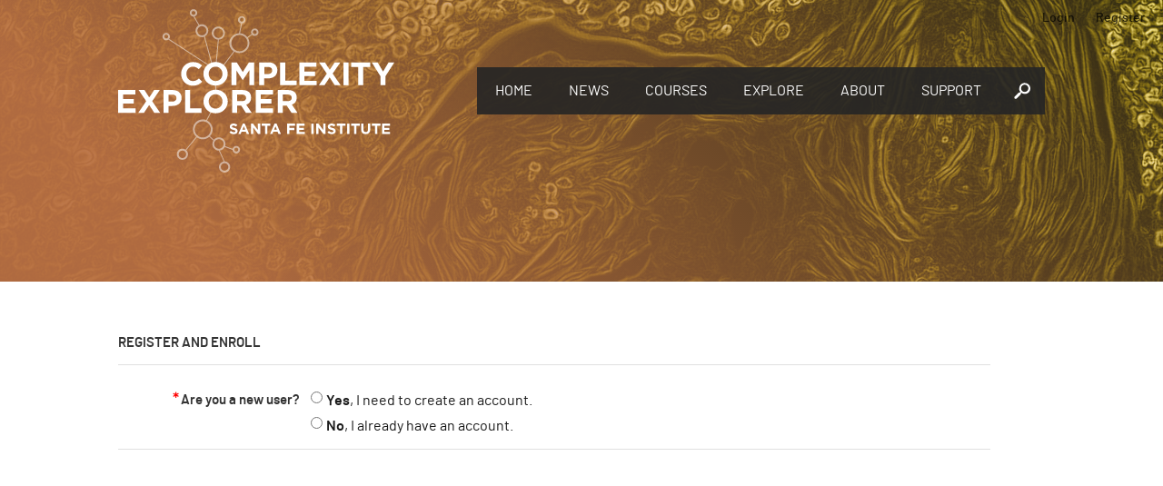

--- FILE ---
content_type: text/css
request_url: https://www.complexityexplorer.org/assets/application-47693cd43257d9f22e6673989fc6a3e55510a6d3d5d9490c16651e14b45f384b.css
body_size: 36673
content:
@font-face{font-family:"Barlow";src:url(/assets/barlow-thin-2c3e400db584dd3133c90cc605e653ff18f0af11ad095d262cd4b5cdf7a615d4.woff2) format("woff2");font-style:normal;font-weight:100}@font-face{font-family:"Barlow";src:url(/assets/barlow-thinitalic-aee7b6c6d92f77d6503b0b2d28d849920d4deca7443b2a0a8c4c4f9cb00fb181.woff2) format("woff2");font-style:italic;font-weight:100}@font-face{font-family:"Barlow";src:url(/assets/barlow-extralight-861824e986763931e8701fbb7676f09685f44668ff76719efc43b66eab3208dd.woff2) format("woff2");font-style:normal;font-weight:200}@font-face{font-family:"Barlow";src:url(/assets/barlow-extralightitalic-eeeb24c0b1a246aeb4a7a6d095d43d462712f3c06b266fb0bda6a42c146c2f5a.woff2) format("woff2");font-style:italic;font-weight:200}@font-face{font-family:"Barlow";src:url(/assets/barlow-light-46c61b422c02307eb8dc58ee8b9fb6509ed1aa9f9dbfadba97da46a9b7186908.woff2) format("woff2");font-style:normal;font-weight:300}@font-face{font-family:"Barlow";src:url(/assets/barlow-lightitalic-ffb5f25a6afd86d229b68327e85b166b330b4a400891c0c5f718b73615781bce.woff2) format("woff2");font-style:italic;font-weight:300}@font-face{font-family:"Barlow";src:url(/assets/barlow-regular-c34cb79fadc3043c226e3488696955b75a75ff58fac7887ee725d1470385f3f0.woff2) format("woff2");font-style:normal;font-weight:400}@font-face{font-family:"Barlow";src:url(/assets/barlow-italic-41b75447f41ddcaa1a8901b8739a0d5c69f4dfd5284d3c5519716ef116abfe32.woff2) format("woff2");font-style:italic;font-weight:400}@font-face{font-family:"Barlow";src:url(/assets/barlow-medium-b5b367c75ae7c5feabb5ae4b6f5702ac681110c771ace812dd96d78c5baabcf2.woff2) format("woff2");font-style:normal;font-weight:500}@font-face{font-family:"Barlow";src:url(/assets/barlow-mediumitalic-91713fe4e7ddc5a85d949c5509af62b14b71ebbef341aa2769762a9f6ba31cac.woff2) format("woff2");font-style:italic;font-weight:500}@font-face{font-family:"Barlow";src:url(/assets/barlow-semibold-2527e8f5695aa2f81034bc13b48d418df151e169178533ca47ea7fb0541e6226.woff2) format("woff2");font-style:normal;font-weight:600}@font-face{font-family:"Barlow";src:url(/assets/barlow-semibolditalic-ff60aeb326aeb5971584136a267c036d99552a8355b6d399aa4acb78d86ef526.woff2) format("woff2");font-style:italic;font-weight:600}@font-face{font-family:"Barlow";src:url(/assets/barlow-bold-e64cba7eb7552899f425343a70baf5b4bfd18ac8137fbde7a7ac594271913ac1.woff2) format("woff2");font-style:normal;font-weight:700}@font-face{font-family:"Barlow";src:url(/assets/barlow-bolditalic-0e8256b1b38e4153807c218a9661e8b4952441d216cfb24b37d19fbeccd0ee5e.woff2) format("woff2");font-style:italic;font-weight:700}@font-face{font-family:"Barlow";src:url(/assets/barlow-extrabold-12fc933d2d0daf095aabe7694d415ef9fd7f5faf69c648cbb7da2e67736b49b5.woff2) format("woff2");font-style:normal;font-weight:800}@font-face{font-family:"Barlow";src:url(/assets/barlow-extrabolditalic-020b0501924e6aa198d2993684cd8398ee040ab21365dd4e2a08713fb5b61cf6.woff2) format("woff2");font-style:italic;font-weight:800}@font-face{font-family:"Barlow";src:url(/assets/barlow-black-e633d3c37c2f4035c2e315c0f049bc4886b1620792f64bc1d752e46a90354d0b.woff2) format("woff2");font-style:normal;font-weight:900}@font-face{font-family:"Barlow";src:url(/assets/barlow-blackitalic-4376bd2312612925bb30bf8a7e32182d42cb0a6a54922ebb7665a6e78d665e2f.woff2) format("woff2");font-style:italic;font-weight:900}/*!
 *  Font Awesome 4.5.0 by @davegandy - http://fontawesome.io - @fontawesome
 *  License - http://fontawesome.io/license (Font: SIL OFL 1.1, CSS: MIT License)
 */@font-face{font-family:"FontAwesome";src:url(/assets/fontawesome-webfont-82ff0fe46a6f60e0ab3c4a9891a0ae0a1f7b7e84c625f55358379177a2dcb202.eot?v=4.7.0);src:url(/assets/fontawesome-webfont-82ff0fe46a6f60e0ab3c4a9891a0ae0a1f7b7e84c625f55358379177a2dcb202.eot?#iefix&v=4.7.0) format("embedded-opentype"),url(/assets/fontawesome-webfont-fa79d127baca4558a0b973f5f514b90fc5ef43314c41095f5cb285ffaa0a4029.woff2?v=4.7.0) format("woff2"),url(/assets/fontawesome-webfont-c9a0a23a23a3f6f7165cba218b40483a0b1750d92b49c40842f1d8f566f5f421.woff?v=4.7.0) format("woff"),url(/assets/fontawesome-webfont-2794b002e3568f5abce8991e2431ca79e0ce84a08ea1268884b4e097b62762a6.ttf?v=4.7.0) format("truetype"),url(/assets/fontawesome-webfont-67c6c8e9ffb0fcd7c7c64eaff12a298abf5b54a54b54f0e6c4c49161dba62d6d.svg?v=4.7.0#fontawesomeregular) format("svg");font-weight:normal;font-style:normal}.fa,.select-tags:before,.remove-tag:before,.add-submission:before,.twitter:before,.twitter-share:before,.linkedin-share:before,.googleplus-share:before,.facebook-share:before,.star:before,.newtopic-button:before,.allposts-button:before,.myfeed-button:before,.virtual-lab-label:before,.peer-submitted-work li a:before,.landing-spinner,.enrollment-icon:before,.paywall-button:before,.paypal-button:before,.unignore-peer-review:before,.ignore-peer-review:before,.srt a:before,.errortext:before,.error-text:before,.warning:before,.warning-text:before,.ratiotext:before,.ratio-text:before,.infotext:before,.info-text:before,.helptext:before,.help-text:before,.nested-toggle+.nested-label,.browse-type:before,.add-field:before,.field_with_errors label:before,.field_with_errors label.required:before,input[type=checkbox].advanced-search+label:before,.sidebar-list a:before,.numbered-sidebar a:before,.evaluation-button:before,.survey-button:before,.link:before,.expand,#summary-summary+label:before,#summary-videos+label:before,.close,.repeat-icon:before,.edit-action:before,.duplicate-action:before,.download-icon:before,.donate-link:before,.delete-action:before,.cancel-icon:before,.reorder:before,.organizable figure:before,.map:before,.lock:before,.download-zip:before,.upload-hw-wrapper:before,.upload-challenge-wrapper:before,.upload-wrapper:before,.submit-challenge:before,.save-wrapper:before,.send-wrapper:before,.add-wrapper:before,.twitter-icon:before,.facebook-icon:before,.download-assignment:before,.mark-complete:before,.mark-incomplete:before,.add-question:before,.add-author:before,.add-textbook:before,.add-answer:before,.add-slide:before,.add-subquestion:before,.add-media:before,.add-category:before,.add:before,.add-sm:before,.reject-scholarship:before,.accept-scholarship:before,.survey:before,.placeholder-button:before,.hw-data:before,.evaluation-comments:before,.evaluation-spreadsheet:before,.export-users:before,.export-scholarships:before,.export-challenge:before,.exam-data:before,.duplicate-button:before,.amara-button:before,.watch:before,.waive:before,.verify:before,.completed .verify:before,.print-button:before,.progress-report-button:before,.preview-page:before,.preview-certificate:before,.preview-button:before,.login-as:before,.linkedin-button:before,.export:before,.edit-button:before,.download:before,.download-srt:before,.details:before,.delete-button-red:before,.delete-button:before,.class:before,.go-to-class:before,.certificate-button:before,.bulk:before,.back-to:before{display:inline-block;font:normal normal normal 14px/1 FontAwesome;font-size:inherit;text-rendering:auto;-webkit-font-smoothing:antialiased;-moz-osx-font-smoothing:grayscale}.fa-spin,.landing-spinner{animation:fa-spin 2s infinite linear}@keyframes fa-spin{0%{transform:rotate(0deg)}100%{transform:rotate(359deg)}}.fa-bar-chart-o:before,.fa-bar-chart:before,.exam-data:before{content:""}.fa-book:before,.class:before,.go-to-class:before{content:""}.fa-bookmark-o:before,.placeholder-button:before{content:""}.fa-caret-down:before,.tag-arrow:before,.select-tags:before,.course-summary .checkbox:checked+.unit-name .expand:before{content:""}.fa-caret-right:before,.virtual-lab-label:before,.sidebar-list a:before,.numbered-sidebar a:before,.expand:before{content:""}.fa-cc:before,.amara-button:before{content:""}.fa-check:before,.mark-complete:before,.mark-incomplete:before,.accept-scholarship:before{content:""}.fa-check-square-o:before,.survey:before{content:""}.fa-chevron-left:before,.prev-story:before,.back-to:before{content:""}.fa-chevron-right:before,.next-story:before{content:""}.fa-chevron-down:before,.nested-toggle+.nested-label:before{content:""}.fa-circle-o-notch:before,.landing-spinner:before{content:""}.fa-comment:before{content:""}.fa-comments:before,.allposts-button:before,.link[href*=forum]:before{content:""}.fa-comments-o:before,.evaluation-comments:before{content:""}.fa-copy:before,.duplicate-action:before,.duplicate:before,.duplicate-button:before,.fa-files-o:before{content:""}.fa-crop:before,.ratiotext:before,.ratio-text:before{content:""}.fa-download:before,.srt a:before,.link[href$=mp4]:before,.link[href*=zip]:before,.download-icon:before,.download-zip:before,.download-assignment:before,.export-challenge:before,.export:before,.download:before,.download-srt:before{content:""}.fa-envelope:before,.mail:before,.bulk:before{content:""}.fa-eye:before,.unignore-peer-review:before,.preview-button:before{content:""}.fa-eye-slash:before,.ignore-peer-review:before{content:""}.fa-exclamation-triangle:before,.errortext:before,.error-text:before,.warning:before,.warning-text:before,.field_with_errors label:before,.field_with_errors label.required:before,.verify:before,.completed .verify:before{content:""}.fa-facebook:before,.facebook-share:before{content:""}.fa-facebook-square:before,.facebook-icon:before{content:""}.fa-file-pdf-o:before,.link[href*=pdf]:before{content:""}.fa-file-text-o:before,.link[href$=doc]:before,.hw-data:before{content:""}.fa-globe:before,.link:before{content:""}.fa-google-plus:before,.googleplus-share:before{content:""}.fa-graduation-cap:before,.certificate-button:before{content:""}.fa-heart:before,.donate-link:before{content:""}.fa-home:before,.myfeed-button:before{content:""}.fa-hourglass-half:before,.unpublished:before{content:""}.fa-info-circle:before,.infotext:before,.info-text:before,.helptext:before,.help-text:before,.details:before{content:""}.fa-key:before,.login-icon:before,.login-as:before{content:""}.fa-language:before,.link.srt-icon:before,.download-srt:before{content:""}.fa-line-chart:before,.progress-report-button:before{content:""}.fa-linkedin:before,.linkedin-share:before,.append-linkedin:before{content:""}.fa-linkedin-square:before,.linkedin-button:before{content:""}.fa-list:before,#summary-summary+label:before{content:""}.fa-lock:before,i.enrollment-icon.unpaid:before,.paid:before,.lock:before{content:""}.fa-map-marker:before,.map:before{content:""}.fa-minus-square-o:before,input[type=checkbox].advanced-search:checked+label:before{content:""}.fa-newspaper-o:before,.see-all-stories:before{content:""}.fa-paperclip:before,.peer-submitted-work li a:before{content:""}.fa-paper-plane:before,.send-wrapper:before{content:""}.fa-paypal:before,.paywall-button:before,.paypal-button:before{content:""}.fa-pencil:before,.edit-action:before,.edit:before,.edit-button:before{content:""}.fa-pencil-square-o:before,.evaluation-button:before,.survey-button:before{content:""}.fa-plus:before,.add-submission:before,.newtopic-button:before,.add-field:before,.add-wrapper:before,.add-question:before,.add-author:before,.add-textbook:before,.add-answer:before,.add-slide:before,.add-subquestion:before,.add-media:before,.add-category:before,.add:before,.add-sm:before{content:""}.fa-plus-square-o:before,input[type=checkbox].advanced-search+label:before{content:""}.fa-print:before,.print-button:before{content:""}.fa-reorder:before,.reorder:before,.organizable figure:before,.fa-bars:before{content:""}.fa-save:before,.save-wrapper:before{content:""}.fa-search:before,.view-segment:before,.view-page:before,.preview-page:before,.preview-certificate:before{content:""}.fa-spinner:before{content:""}.fa-star:before,.star:before{content:""}.fa-table:before,.evaluation-spreadsheet:before{content:""}.fa-times:before,.remove-tag:before,.close:before,.cancel-icon:before,.reject-scholarship:before{content:""}.fa-trash-o:before,.delete-action:before,.delete:before,.delete-button-red:before,.delete-button:before{content:""}.fa-trophy:before,.awarded:before,.export-scholarships:before{content:""}.fa-twitter:before,.twitter-share:before{content:""}.fa-twitter-square:before,.twitter:before,.twitter-icon:before{content:""}.fa-unlock-alt:before,i.enrollment-icon.paid:before,.waived:before,.waive:before{content:""}.fa-upload:before,.upload-hw-wrapper:before,.upload-challenge-wrapper:before,.upload-wrapper:before,.submit-challenge:before{content:""}.fa-user:before{content:""}.fa-users:before,.export-users:before{content:""}.fa-youtube-play:before,#summary-videos+label:before,.watch:before{content:""}.challenge-conditions-fields .other label,.terms-fields .other label,.donate-fields .other label,.show-status-fields .other label,.show-type-fields .other label,.program-year-fields.other .other label,.program-year-fields .other label,.checkbox-columns.third .other label,.checkbox-columns.split .other label,.checkbox-columns.quarter .other label,.checkbox-columns.auto .other label,.checkbox-columns.full .other label,.checkbox-columns .other label{display:inline-block;color:#444;font:300 1rem "Barlow","Helvetica Neue",Helvetica,sans-serif;vertical-align:top}input[type=submit]{margin:0}.button-wrapper{display:inline-block}.admin-buttons{position:absolute;top:0px;right:12px}.admin-buttons .view-page{margin-top:15px}.enrollment-buttons{position:absolute;top:8px;right:12px}.advanced-search{-moz-appearance:none;appearance:none;-webkit-appearance:none;display:inline-block;background-color:#efefef;padding:6px 12px 6px;color:#666;margin-right:6px;text-align:center;font:normal 1.4em "Barlow","Helvetica Neue",Helvetica,sans-serif;line-height:2.5;cursor:pointer;transition:all .1s ease-in-out;border:1px solid hsla(0,0%,40%,.15);border-radius:none}.advanced-search:hover{color:#666;background:hsl(0,0%,96.7254901961%)}.agree{-moz-appearance:none;appearance:none;-webkit-appearance:none;display:inline-block;background-color:#148e93;padding:6px 12px 6px;color:#fcfcfc;margin-right:6px;text-align:center;font:normal 1.4em "Barlow","Helvetica Neue",Helvetica,sans-serif;line-height:2.5;cursor:pointer;transition:all .1s ease-in-out;border:1px solid rgba(252,252,252,.15);border-radius:none}.agree:hover{color:#fcfcfc;background:rgb(21.8323353293,155.0095808383,160.4676646707)}.append-export{-moz-appearance:none;appearance:none;-webkit-appearance:none;display:inline-block;background-color:#148e93;padding:6px 12px 6px;color:#fcfcfc;margin-right:6px;text-align:center;font:normal 1.4em "Barlow","Helvetica Neue",Helvetica,sans-serif;line-height:2.5;cursor:pointer;transition:all .1s ease-in-out;border:1px solid rgba(252,252,252,.15);border-radius:none}.append-export:hover{color:#fcfcfc;background:rgb(21.8323353293,155.0095808383,160.4676646707)}.append-export{border-top-left-radius:0px;border-bottom-left-radius:0px;margin-left:-11px;padding:6px 8px 3px;border-left-color:rgb(13.8922155689,98.6347305389,102.1077844311)}.append-export:before{display:inline-block;font-family:fontawesome;content:"";font-size:.85em}.append-linkedin{-moz-appearance:none;appearance:none;-webkit-appearance:none;display:inline-block;background-color:#148e93;padding:6px 12px 6px;color:#fcfcfc;margin-right:6px;text-align:center;font:normal 1.4em "Barlow","Helvetica Neue",Helvetica,sans-serif;line-height:2.5;cursor:pointer;transition:all .1s ease-in-out;border:1px solid rgba(252,252,252,.15);border-radius:none}.append-linkedin:hover{color:#fcfcfc;background:rgb(21.8323353293,155.0095808383,160.4676646707)}.append-linkedin{border-top-left-radius:0px;border-bottom-left-radius:0px;margin-left:-11px;padding:5px 8px 3px;border-left-color:rgb(13.8922155689,98.6347305389,102.1077844311)}.append-linkedin:before{font-family:fontAwesome;display:inline-block;width:12px;height:12px}.aside_login{-moz-appearance:none;appearance:none;-webkit-appearance:none;display:inline-block;background-color:#fff;padding:6px 12px 6px;color:#666;margin-right:6px;text-align:center;font:normal 1.4em "Barlow","Helvetica Neue",Helvetica,sans-serif;line-height:2.5;cursor:pointer;transition:all .1s ease-in-out;border:1px solid hsla(0,0%,40%,.15);border-radius:none}.aside_login:hover{color:#666;background:#fff}.aside_login{width:100%}.back{-moz-appearance:none;appearance:none;-webkit-appearance:none;display:inline-block;background-color:#fff;padding:6px 12px 6px;color:#666;margin-right:6px;text-align:center;font:normal 1em "Barlow","Helvetica Neue",Helvetica,sans-serif;line-height:2.5;cursor:pointer;transition:all .1s ease-in-out;border:1px solid hsla(0,0%,40%,.15);border-radius:none}.back:hover{color:#666;background:#fff}.back-to{-moz-appearance:none;appearance:none;-webkit-appearance:none;display:inline-block;background-color:#fff;padding:6px 12px 6px;color:#666;margin-right:6px;text-align:center;font:normal 1.4em "Barlow","Helvetica Neue",Helvetica,sans-serif;line-height:2.5;cursor:pointer;transition:all .1s ease-in-out;border:1px solid hsla(0,0%,40%,.15);border-radius:none}.back-to:hover{color:#666;background:#fff}.back-to:before{margin-right:.5em}@media screen and (max-width: 768px){.back-to:before{display:none}}.blue-button,.full_width-blue{-moz-appearance:none;appearance:none;-webkit-appearance:none;display:inline-block;background-color:#148e93;padding:6px 12px 6px;color:#fcfcfc;margin-right:6px;text-align:center;font:normal 1.4em "Barlow","Helvetica Neue",Helvetica,sans-serif;line-height:2.5;cursor:pointer;transition:all .1s ease-in-out;border:1px solid rgba(252,252,252,.15);border-radius:none}.blue-button:hover,.full_width-blue:hover{color:#fcfcfc;background:rgb(21.8323353293,155.0095808383,160.4676646707)}.full_width-blue{width:100%}.bulk{-moz-appearance:none;appearance:none;-webkit-appearance:none;display:inline-block;background-color:#fff;padding:6px 12px 6px;color:#666;margin-right:6px;text-align:center;font:normal 1.2em "Barlow","Helvetica Neue",Helvetica,sans-serif;line-height:2.5;cursor:pointer;transition:all .1s ease-in-out;border:1px solid hsla(0,0%,40%,.15);border-radius:none}.bulk:hover{color:#666;background:#fff}.bulk:before{margin-right:.5em}@media screen and (max-width: 768px){.bulk:before{display:none}}.bulk{float:right}.calculate{-moz-appearance:none;appearance:none;-webkit-appearance:none;display:inline-block;background-color:#148e93;padding:6px 12px 6px;color:#fcfcfc;margin-right:6px;text-align:center;font:normal 1.4em "Barlow","Helvetica Neue",Helvetica,sans-serif;line-height:2.5;cursor:pointer;transition:all .1s ease-in-out;border:1px solid rgba(252,252,252,.15);border-radius:none}.calculate:hover{color:#fcfcfc;background:rgb(21.8323353293,155.0095808383,160.4676646707)}.cancel{color:#999;margin-left:6px}.certificate-button{-moz-appearance:none;appearance:none;-webkit-appearance:none;display:inline-block;background-color:#148e93;padding:6px 12px 6px;color:#fcfcfc;margin-right:6px;text-align:center;font:normal 1.4em "Barlow","Helvetica Neue",Helvetica,sans-serif;line-height:2.5;cursor:pointer;transition:all .1s ease-in-out;border:1px solid rgba(252,252,252,.15);border-radius:none}.certificate-button:hover{color:#fcfcfc;background:rgb(21.8323353293,155.0095808383,160.4676646707)}.certificate-button:before{margin-right:.5em}@media screen and (max-width: 768px){.certificate-button:before{display:none}}.class,.go-to-class{-moz-appearance:none;appearance:none;-webkit-appearance:none;display:inline-block;background-color:#148e93;padding:6px 12px 6px;color:#fcfcfc;margin-right:6px;text-align:center;font:normal 1.4em "Barlow","Helvetica Neue",Helvetica,sans-serif;line-height:2.5;cursor:pointer;transition:all .1s ease-in-out;border:1px solid rgba(252,252,252,.15);border-radius:none}.class:hover,.go-to-class:hover{color:#fcfcfc;background:rgb(21.8323353293,155.0095808383,160.4676646707)}.class:before,.go-to-class:before{margin-right:.5em}@media screen and (max-width: 768px){.class:before,.go-to-class:before{display:none}}.coming-soon{-moz-appearance:none;appearance:none;-webkit-appearance:none;display:inline-block;background-color:#fff;padding:6px 12px 6px;color:#b0b0b0;margin-right:6px;text-align:center;font:normal 1.4em "Barlow","Helvetica Neue",Helvetica,sans-serif;line-height:2.5;cursor:pointer;transition:all .1s ease-in-out;border:1px solid rgba(176,176,176,.15);border-radius:none}.coming-soon{box-shadow:none;cursor:default;vertical-align:top;margin-top:1px;opacity:.75}.create{-moz-appearance:none;appearance:none;-webkit-appearance:none;display:inline-block;background-color:#148e93;padding:6px 12px 6px;color:#fcfcfc;margin-right:6px;text-align:center;font:normal 1.8em "Barlow","Helvetica Neue",Helvetica,sans-serif;line-height:2.5;cursor:pointer;transition:all .1s ease-in-out;border:1px solid rgba(252,252,252,.15);border-radius:none}.create:hover{color:#fcfcfc;background:rgb(21.8323353293,155.0095808383,160.4676646707)}.delete-account{-moz-appearance:none;appearance:none;-webkit-appearance:none;display:inline-block;background-color:#fff;padding:6px 12px 6px;color:#961a19;margin-right:6px;text-align:center;font:normal 1.1em "Barlow","Helvetica Neue",Helvetica,sans-serif;line-height:2.5;cursor:pointer;transition:all .1s ease-in-out;border:1px solid rgba(150,26,25,.15);border-radius:none}.delete-account:hover{color:#961a19;background:#fff}.delete-account{border:1px solid rgba(150,26,25,.25)}.delete-account:hover{background:#961a19;color:#fff}.delete-button{-moz-appearance:none;appearance:none;-webkit-appearance:none;display:inline-block;background-color:#fff;padding:6px 12px 6px;color:#999;margin-right:6px;text-align:center;font:normal 1.4em "Barlow","Helvetica Neue",Helvetica,sans-serif;line-height:2.5;cursor:pointer;transition:all .1s ease-in-out;border:1px solid hsla(0,0%,60%,.15);border-radius:none}.delete-button:hover{color:#999;background:#fff}.delete-button:before{margin-right:.5em}@media screen and (max-width: 768px){.delete-button:before{display:none}}.delete-button-red{-moz-appearance:none;appearance:none;-webkit-appearance:none;display:inline-block;background-color:#c52014;padding:6px 12px 6px;color:#fcfcfc;margin-right:6px;text-align:center;font:normal 1.4em "Barlow","Helvetica Neue",Helvetica,sans-serif;line-height:2.5;cursor:pointer;transition:all .1s ease-in-out;border:1px solid rgba(252,252,252,.15);border-radius:none}.delete-button-red:hover{color:#fcfcfc;background:rgb(210.8898617512,34.2562211982,21.4101382488)}.delete-button-red:before{margin-right:.5em}@media screen and (max-width: 768px){.delete-button-red:before{display:none}}.details{-moz-appearance:none;appearance:none;-webkit-appearance:none;display:inline-block;background-color:#148e93;padding:6px 12px 6px;color:#fcfcfc;margin-right:6px;text-align:center;font:normal 1.4em "Barlow","Helvetica Neue",Helvetica,sans-serif;line-height:2.5;cursor:pointer;transition:all .1s ease-in-out;border:1px solid rgba(252,252,252,.15);border-radius:none}.details:hover{color:#fcfcfc;background:rgb(21.8323353293,155.0095808383,160.4676646707)}.details:before{margin-right:.5em}@media screen and (max-width: 768px){.details:before{display:none}}.donate{-moz-appearance:none;appearance:none;-webkit-appearance:none;display:inline-block;background-color:#148e93;padding:6px 12px 6px;color:#fcfcfc;margin-right:6px;text-align:center;font:normal 1.8em "Barlow","Helvetica Neue",Helvetica,sans-serif;line-height:2.5;cursor:pointer;transition:all .1s ease-in-out;border:1px solid rgba(252,252,252,.15);border-radius:none}.donate:hover{color:#fcfcfc;background:rgb(21.8323353293,155.0095808383,160.4676646707)}.download,.download-srt{-moz-appearance:none;appearance:none;-webkit-appearance:none;display:inline-block;background-color:#fff;padding:6px 12px 6px;color:#148e93;margin-right:6px;text-align:center;font:normal 1.4em "Barlow","Helvetica Neue",Helvetica,sans-serif;line-height:2.5;cursor:pointer;transition:all .1s ease-in-out;border:1px solid rgba(20,142,147,.15);border-radius:none}.download:hover,.download-srt:hover{color:#148e93;background:#fff}.download,.download-srt{box-shadow:none;font:normal .8em "Barlow","Helvetica Neue",Helvetica,sans-serif;padding:3px 6px 1px;margin:0 0 0 4px;vertical-align:1px}.download:before,.download-srt:before{margin-right:4px}.edit-button{-moz-appearance:none;appearance:none;-webkit-appearance:none;display:inline-block;background-color:#fff;padding:6px 12px 6px;color:#999;margin-right:6px;text-align:center;font:normal 1em "Barlow","Helvetica Neue",Helvetica,sans-serif;line-height:2.5;cursor:pointer;transition:all .1s ease-in-out;border:1px solid hsla(0,0%,60%,.15);border-radius:none}.edit-button:hover{color:#999;background:#fff}.edit-button:before{margin-right:.5em}@media screen and (max-width: 768px){.edit-button:before{display:none}}.enroll{-moz-appearance:none;appearance:none;-webkit-appearance:none;display:inline-block;background-color:#148e93;padding:6px 12px 6px;color:#fcfcfc;margin-right:6px;text-align:center;font:normal 1.4em "Barlow","Helvetica Neue",Helvetica,sans-serif;line-height:2.5;cursor:pointer;transition:all .1s ease-in-out;border:1px solid rgba(252,252,252,.15);border-radius:none}.enroll:hover{color:#fcfcfc;background:rgb(21.8323353293,155.0095808383,160.4676646707)}.enroll-challenge{-moz-appearance:none;appearance:none;-webkit-appearance:none;display:inline-block;background-color:#148e93;padding:6px 12px 6px;color:#fcfcfc;margin-right:6px;text-align:center;font:normal 1.8em "Barlow","Helvetica Neue",Helvetica,sans-serif;line-height:2.5;cursor:pointer;transition:all .1s ease-in-out;border:1px solid rgba(252,252,252,.15);border-radius:none}.enroll-challenge:hover{color:#fcfcfc;background:rgb(21.8323353293,155.0095808383,160.4676646707)}.enroll-challenge{width:100%;text-align:center}.evaluation{-moz-appearance:none;appearance:none;-webkit-appearance:none;display:inline-block;background-color:#148e93;padding:6px 12px 6px;color:#fcfcfc;margin-right:6px;text-align:center;font:normal 1.4em "Barlow","Helvetica Neue",Helvetica,sans-serif;line-height:2.5;cursor:pointer;transition:all .1s ease-in-out;border:1px solid rgba(252,252,252,.15);border-radius:none}.evaluation:hover{color:#fcfcfc;background:rgb(21.8323353293,155.0095808383,160.4676646707)}.export{-moz-appearance:none;appearance:none;-webkit-appearance:none;display:inline-block;background-color:#148e93;padding:6px 12px 6px;color:#fcfcfc;margin-right:6px;text-align:center;font:normal 1.4em "Barlow","Helvetica Neue",Helvetica,sans-serif;line-height:2.5;cursor:pointer;transition:all .1s ease-in-out;border:1px solid rgba(252,252,252,.15);border-radius:none}.export:hover{color:#fcfcfc;background:rgb(21.8323353293,155.0095808383,160.4676646707)}.export:before{margin-right:.5em}@media screen and (max-width: 768px){.export:before{display:none}}.external-button:after{display:inline-block;font-family:"FontAwesome";content:"";font-size:.7em;margin:0 0 0 3px}.grey-button,.full_width-grey{-moz-appearance:none;appearance:none;-webkit-appearance:none;display:inline-block;background-color:#fff;padding:6px 12px 6px;color:#666;margin-right:6px;text-align:center;font:normal 1.4em "Barlow","Helvetica Neue",Helvetica,sans-serif;line-height:2.5;cursor:pointer;transition:all .1s ease-in-out;border:1px solid hsla(0,0%,40%,.15);border-radius:none}.grey-button:hover,.full_width-grey:hover{color:#666;background:#fff}.full_width-grey{width:100%}.linkedin-button{-moz-appearance:none;appearance:none;-webkit-appearance:none;display:inline-block;background-color:#fff;padding:6px 12px 6px;color:#666;margin-right:6px;text-align:center;font:normal 1.4em "Barlow","Helvetica Neue",Helvetica,sans-serif;line-height:2.5;cursor:pointer;transition:all .1s ease-in-out;border:1px solid hsla(0,0%,40%,.15);border-radius:none}.linkedin-button:hover{color:#666;background:#fff}.linkedin-button:before{margin-right:.5em}@media screen and (max-width: 768px){.linkedin-button:before{display:none}}.login{-moz-appearance:none;appearance:none;-webkit-appearance:none;display:inline-block;background-color:#148e93;padding:6px 12px 6px;color:#fcfcfc;margin-right:6px;text-align:center;font:normal 1.8em "Barlow","Helvetica Neue",Helvetica,sans-serif;line-height:2.5;cursor:pointer;transition:all .1s ease-in-out;border:1px solid rgba(252,252,252,.15);border-radius:none}.login:hover{color:#fcfcfc;background:rgb(21.8323353293,155.0095808383,160.4676646707)}.login:before{transform:rotate(90deg)}.login-as{-moz-appearance:none;appearance:none;-webkit-appearance:none;display:inline-block;background-color:#fff;padding:6px 12px 6px;color:#666;margin-right:6px;text-align:center;font:normal 1.3em "Barlow","Helvetica Neue",Helvetica,sans-serif;line-height:2.5;cursor:pointer;transition:all .1s ease-in-out;border:1px solid hsla(0,0%,40%,.15);border-radius:none}.login-as:hover{color:#666;background:#fff}.login-as:before{margin-right:.5em}@media screen and (max-width: 768px){.login-as:before{display:none}}.more{-moz-appearance:none;appearance:none;-webkit-appearance:none;display:inline-block;background-color:#148e93;padding:6px 12px 6px;color:#fcfcfc;margin-right:6px;text-align:center;font:normal 1.4em "Barlow","Helvetica Neue",Helvetica,sans-serif;line-height:2.5;cursor:pointer;transition:all .1s ease-in-out;border:1px solid rgba(252,252,252,.15);border-radius:none}.more:hover{color:#fcfcfc;background:rgb(21.8323353293,155.0095808383,160.4676646707)}.more-info{-moz-appearance:none;appearance:none;-webkit-appearance:none;display:inline-block;background-color:#fff;padding:6px 12px 6px;color:#666;margin-right:6px;text-align:center;font:normal 1.4em "Barlow","Helvetica Neue",Helvetica,sans-serif;line-height:2.5;cursor:pointer;transition:all .1s ease-in-out;border:1px solid hsla(0,0%,40%,.15);border-radius:none}.more-info:hover{color:#666;background:#fff}.new{-moz-appearance:none;appearance:none;-webkit-appearance:none;display:inline-block;background-color:#148e93;padding:6px 12px 6px;color:#fcfcfc;margin-right:6px;text-align:center;font:normal 1.8em "Barlow","Helvetica Neue",Helvetica,sans-serif;line-height:2.5;cursor:pointer;transition:all .1s ease-in-out;border:1px solid rgba(252,252,252,.15);border-radius:none}.new:hover{color:#fcfcfc;background:rgb(21.8323353293,155.0095808383,160.4676646707)}.new{width:100%}.post{-moz-appearance:none;appearance:none;-webkit-appearance:none;display:inline-block;background-color:#148e93;padding:6px 12px 6px;color:#fcfcfc;margin-right:6px;text-align:center;font:normal 1.8em "Barlow","Helvetica Neue",Helvetica,sans-serif;line-height:2.5;cursor:pointer;transition:all .1s ease-in-out;border:1px solid rgba(252,252,252,.15);border-radius:none}.post:hover{color:#fcfcfc;background:rgb(21.8323353293,155.0095808383,160.4676646707)}.preview-button{-moz-appearance:none;appearance:none;-webkit-appearance:none;display:inline-block;background-color:#148e93;padding:6px 12px 6px;color:#fcfcfc;margin-right:6px;text-align:center;font:normal 1.4em "Barlow","Helvetica Neue",Helvetica,sans-serif;line-height:2.5;cursor:pointer;transition:all .1s ease-in-out;border:1px solid rgba(252,252,252,.15);border-radius:none}.preview-button:hover{color:#fcfcfc;background:rgb(21.8323353293,155.0095808383,160.4676646707)}.preview-button:before{margin-right:.5em}@media screen and (max-width: 768px){.preview-button:before{display:none}}.preview-certificate{-moz-appearance:none;appearance:none;-webkit-appearance:none;display:inline-block;background-color:#fff;padding:6px 12px 6px;color:#666;margin-right:6px;text-align:center;font:normal 1.4em "Barlow","Helvetica Neue",Helvetica,sans-serif;line-height:2.5;cursor:pointer;transition:all .1s ease-in-out;border:1px solid hsla(0,0%,40%,.15);border-radius:none}.preview-certificate:hover{color:#666;background:#fff}.preview-certificate:before{margin-right:.5em}@media screen and (max-width: 768px){.preview-certificate:before{display:none}}.preview-page{-moz-appearance:none;appearance:none;-webkit-appearance:none;display:inline-block;background-color:#fff;padding:6px 12px 6px;color:#666;margin-right:6px;text-align:center;font:normal 1.4em "Barlow","Helvetica Neue",Helvetica,sans-serif;line-height:2.5;cursor:pointer;transition:all .1s ease-in-out;border:1px solid hsla(0,0%,40%,.15);border-radius:none}.preview-page:hover{color:#666;background:#fff}.preview-page:before{margin-right:.5em}@media screen and (max-width: 768px){.preview-page:before{display:none}}.progress-report-button{-moz-appearance:none;appearance:none;-webkit-appearance:none;display:inline-block;background-color:#148e93;padding:6px 12px 6px;color:#fcfcfc;margin-right:6px;text-align:center;font:normal 1.4em "Barlow","Helvetica Neue",Helvetica,sans-serif;line-height:2.5;cursor:pointer;transition:all .1s ease-in-out;border:1px solid rgba(252,252,252,.15);border-radius:none}.progress-report-button:hover{color:#fcfcfc;background:rgb(21.8323353293,155.0095808383,160.4676646707)}.progress-report-button:before{margin-right:.5em}@media screen and (max-width: 768px){.progress-report-button:before{display:none}}.print{-moz-appearance:none;appearance:none;-webkit-appearance:none;display:inline-block;background-color:#148e93;padding:6px 12px 6px;color:#fcfcfc;margin-right:6px;text-align:center;font:normal 1.4em "Barlow","Helvetica Neue",Helvetica,sans-serif;line-height:2.5;cursor:pointer;transition:all .1s ease-in-out;border:1px solid rgba(252,252,252,.15);border-radius:none}.print:hover{color:#fcfcfc;background:rgb(21.8323353293,155.0095808383,160.4676646707)}.print-button{-moz-appearance:none;appearance:none;-webkit-appearance:none;display:inline-block;background-color:#fff;padding:6px 12px 6px;color:#666;margin-right:6px;text-align:center;font:normal 1.2em "Barlow","Helvetica Neue",Helvetica,sans-serif;line-height:2.5;cursor:pointer;transition:all .1s ease-in-out;border:1px solid hsla(0,0%,40%,.15);border-radius:none}.print-button:hover{color:#666;background:#fff}.print-button:before{margin-right:.5em}@media screen and (max-width: 768px){.print-button:before{display:none}}.register{-moz-appearance:none;appearance:none;-webkit-appearance:none;display:inline-block;background-color:#148e93;padding:6px 12px 6px;color:#fcfcfc;margin-right:6px;text-align:center;font:normal 1.8em "Barlow","Helvetica Neue",Helvetica,sans-serif;line-height:2.5;cursor:pointer;transition:all .1s ease-in-out;border:1px solid rgba(252,252,252,.15);border-radius:none}.register:hover{color:#fcfcfc;background:rgb(21.8323353293,155.0095808383,160.4676646707)}.report-card{-moz-appearance:none;appearance:none;-webkit-appearance:none;display:inline-block;background-color:#148e93;padding:6px 12px 6px;color:#fcfcfc;margin-right:6px;text-align:center;font:normal 1.4em "Barlow","Helvetica Neue",Helvetica,sans-serif;line-height:2.5;cursor:pointer;transition:all .1s ease-in-out;border:1px solid rgba(252,252,252,.15);border-radius:none}.report-card:hover{color:#fcfcfc;background:rgb(21.8323353293,155.0095808383,160.4676646707)}.reset{-moz-appearance:none;appearance:none;-webkit-appearance:none;display:inline-block;background-color:#148e93;padding:6px 12px 6px;color:#fcfcfc;margin-right:6px;text-align:center;font:normal 1.8em "Barlow","Helvetica Neue",Helvetica,sans-serif;line-height:2.5;cursor:pointer;transition:all .1s ease-in-out;border:1px solid rgba(252,252,252,.15);border-radius:none}.reset:hover{color:#fcfcfc;background:rgb(21.8323353293,155.0095808383,160.4676646707)}.resume{-moz-appearance:none;appearance:none;-webkit-appearance:none;display:inline-block;background-color:#148e93;padding:6px 12px 6px;color:#fcfcfc;margin-right:6px;text-align:center;font:normal 1.4em "Barlow","Helvetica Neue",Helvetica,sans-serif;line-height:2.5;cursor:pointer;transition:all .1s ease-in-out;border:1px solid rgba(252,252,252,.15);border-radius:none}.resume:hover{color:#fcfcfc;background:rgb(21.8323353293,155.0095808383,160.4676646707)}.save{-moz-appearance:none;appearance:none;-webkit-appearance:none;display:inline-block;background-color:#148e93;padding:6px 12px 6px;color:#fcfcfc;margin-right:6px;text-align:center;font:normal 1.8em "Barlow","Helvetica Neue",Helvetica,sans-serif;line-height:2.5;cursor:pointer;transition:all .1s ease-in-out;border:1px solid rgba(252,252,252,.15);border-radius:none}.save:hover{color:#fcfcfc;background:rgb(21.8323353293,155.0095808383,160.4676646707)}.see-all{-moz-appearance:none;appearance:none;-webkit-appearance:none;display:inline-block;background-color:#fff;padding:6px 12px 6px;color:#666;margin-right:6px;text-align:center;font:normal 1.4em "Barlow","Helvetica Neue",Helvetica,sans-serif;line-height:2.5;cursor:pointer;transition:all .1s ease-in-out;border:1px solid hsla(0,0%,40%,.15);border-radius:none}.see-all:hover{color:#666;background:#fff}.send{-moz-appearance:none;appearance:none;-webkit-appearance:none;display:inline-block;background-color:#148e93;padding:6px 12px 6px;color:#fcfcfc;margin-right:6px;text-align:center;font:normal 1.8em "Barlow","Helvetica Neue",Helvetica,sans-serif;line-height:2.5;cursor:pointer;transition:all .1s ease-in-out;border:1px solid rgba(252,252,252,.15);border-radius:none}.send:hover{color:#fcfcfc;background:rgb(21.8323353293,155.0095808383,160.4676646707)}.skip{-moz-appearance:none;appearance:none;-webkit-appearance:none;display:inline-block;background-color:#fff;padding:6px 12px 6px;color:#666;margin-right:6px;text-align:center;font:normal 1.4em "Barlow","Helvetica Neue",Helvetica,sans-serif;line-height:2.5;cursor:pointer;transition:all .1s ease-in-out;border:1px solid hsla(0,0%,40%,.15);border-radius:none}.skip:hover{color:#666;background:#fff}.skip.top{position:absolute;top:8px;right:8px;font-size:1.2em;z-index:2}.submit{-moz-appearance:none;appearance:none;-webkit-appearance:none;display:inline-block;background-color:#148e93;padding:6px 12px 6px;color:#fcfcfc;margin-right:6px;text-align:center;font:normal 1.4em "Barlow","Helvetica Neue",Helvetica,sans-serif;line-height:2.5;cursor:pointer;transition:all .1s ease-in-out;border:1px solid rgba(252,252,252,.15);border-radius:none}.submit:hover{color:#fcfcfc;background:rgb(21.8323353293,155.0095808383,160.4676646707)}.submit-content-container{float:right;margin:0 0 10px}@media screen and (max-width: 768px){.submit-content-container{position:relative;top:initial;right:intial}}.submit-content{-moz-appearance:none;appearance:none;-webkit-appearance:none;display:inline-block;background-color:#148e93;padding:6px 12px 6px;color:#fcfcfc;margin-right:6px;text-align:center;font:normal 1.4em "Barlow","Helvetica Neue",Helvetica,sans-serif;line-height:2.5;cursor:pointer;transition:all .1s ease-in-out;border:1px solid rgba(252,252,252,.15);border-radius:none}.submit-content:hover{color:#fcfcfc;background:rgb(21.8323353293,155.0095808383,160.4676646707)}.submit-content{margin:0}.submit-content:before{content:"+";display:inline-block;margin-right:3px}.submit-question{-moz-appearance:none;appearance:none;-webkit-appearance:none;display:inline-block;background-color:#148e93;padding:6px 12px 6px;color:#fcfcfc;margin-right:6px;text-align:center;font:normal 1.4em "Barlow","Helvetica Neue",Helvetica,sans-serif;line-height:2.5;cursor:pointer;transition:all .1s ease-in-out;border:1px solid rgba(252,252,252,.15);border-radius:none}.submit-question:hover{color:#fcfcfc;background:rgb(21.8323353293,155.0095808383,160.4676646707)}.unenroll,.enrollment-buttons .enroll{-moz-appearance:none;appearance:none;-webkit-appearance:none;display:inline-block;background-color:#fff;padding:6px 12px 6px;color:#666;margin-right:6px;text-align:center;font:normal 1.4em "Barlow","Helvetica Neue",Helvetica,sans-serif;line-height:2.5;cursor:pointer;transition:all .1s ease-in-out;border:1px solid hsla(0,0%,40%,.15);border-radius:none}.unenroll:hover,.enrollment-buttons .enroll:hover{color:#666;background:#fff}.unenroll.submit,.enrollment-buttons .submit.enroll{-moz-appearance:none;appearance:none;-webkit-appearance:none;display:inline-block;background-color:#148e93;padding:6px 12px 6px;color:#fcfcfc;margin-right:6px;text-align:center;font:normal 1.4em "Barlow","Helvetica Neue",Helvetica,sans-serif;line-height:2.5;cursor:pointer;transition:all .1s ease-in-out;border:1px solid rgba(252,252,252,.15);border-radius:none}.unenroll.submit:hover,.enrollment-buttons .submit.enroll:hover{color:#fcfcfc;background:rgb(21.8323353293,155.0095808383,160.4676646707)}.verify,.completed .verify{display:inline-block;background:rgb(247.4487179487,216.0512820513,216.25);border:1px solid rgb(239.1666666667,173.3333333333,173.75);color:#c42627;font-size:.8em;margin-left:3px;padding:0 12px;height:1.5em;border-radius:.5em}.verify:before,.completed .verify:before{margin-right:3px}.verify:hover,.completed .verify:hover{background:rgb(251.5897435897,237.4102564103,237.5);color:#c42627}.view{-moz-appearance:none;appearance:none;-webkit-appearance:none;display:inline-block;background-color:#148e93;padding:6px 12px 6px;color:#fcfcfc;margin-right:6px;text-align:center;font:normal 1.4em "Barlow","Helvetica Neue",Helvetica,sans-serif;line-height:2.5;cursor:pointer;transition:all .1s ease-in-out;border:1px solid rgba(252,252,252,.15);border-radius:none}.view:hover{color:#fcfcfc;background:rgb(21.8323353293,155.0095808383,160.4676646707)}.waive{-moz-appearance:none;appearance:none;-webkit-appearance:none;display:inline-block;background-color:#fff;padding:6px 12px 6px;color:#666;margin-right:6px;text-align:center;font:normal 1.4em "Barlow","Helvetica Neue",Helvetica,sans-serif;line-height:2.5;cursor:pointer;transition:all .1s ease-in-out;border:1px solid hsla(0,0%,40%,.15);border-radius:none}.waive:hover{color:#666;background:#fff}.waive:before{margin-right:.5em}@media screen and (max-width: 768px){.waive:before{display:none}}.watch{-moz-appearance:none;appearance:none;-webkit-appearance:none;display:inline-block;background-color:#148e93;padding:6px 12px 6px;color:#fcfcfc;margin-right:6px;text-align:center;font:normal 1.4em "Barlow","Helvetica Neue",Helvetica,sans-serif;line-height:2.5;cursor:pointer;transition:all .1s ease-in-out;border:1px solid rgba(252,252,252,.15);border-radius:none}.watch:hover{color:#fcfcfc;background:rgb(21.8323353293,155.0095808383,160.4676646707)}.watch:before{margin-right:.5em}@media screen and (max-width: 768px){.watch:before{display:none}}p .print-button,.item-count label .print-button,.item-browse label .print-button,.comment-toggle label .print-button,p .certificate-button,.item-count label .certificate-button,.item-browse label .certificate-button,.comment-toggle label .certificate-button,p .progress-report-button,.item-count label .progress-report-button,.item-browse label .progress-report-button,.comment-toggle label .progress-report-button,p .evaluation,.item-count label .evaluation,.item-browse label .evaluation,.comment-toggle label .evaluation,p .blue-button,.item-count label .blue-button,.item-browse label .blue-button,.comment-toggle label .blue-button,p .full_width-blue,.item-count label .full_width-blue,.item-browse label .full_width-blue,.comment-toggle label .full_width-blue,p .grey-button,.item-count label .grey-button,.item-browse label .grey-button,.comment-toggle label .grey-button,p .full_width-grey,.item-count label .full_width-grey,.item-browse label .full_width-grey,.comment-toggle label .full_width-grey,p .print,.item-count label .print,.item-browse label .print,.comment-toggle label .print,p .export,.item-count label .export,.item-browse label .export,.comment-toggle label .export,p .linkedin-button,.item-count label .linkedin-button,.item-browse label .linkedin-button,.comment-toggle label .linkedin-button{font-size:1em}.email{position:relative;font-weight:600;margin-left:4px}.email:before{font-family:fontawesome;content:"";margin-right:2px}.email:after{content:attr(alt);display:inline-block;position:absolute;background:#fef9e0;border:1px solid hsl(50,93.75%,87.7254901961%);font:normal 1em "Barlow","Helvetica Neue",Helvetica,sans-serif;color:#444;left:6px;top:-10px;text-indent:0px;white-space:nowrap;z-index:-1;opacity:0;box-shadow:#999 0 0 3px 0;padding:0;width:0;height:0;overflow:hidden}.email:hover:after{z-index:1;opacity:1;padding:3px 6px;width:auto;height:auto;transition:all .1s ease-in 2s}.more{float:right}.half .report-card,.half .resume,.half .more,.half .evaluation{width:100%;overflow:hidden;text-overflow:ellipsis;white-space:nowrap}.change{margin-left:6px;font-size:1.2em}.amara-button{-moz-appearance:none;appearance:none;-webkit-appearance:none;display:inline-block;background-color:hsla(0,0%,100%,.4);padding:6px 12px 6px;color:#666;margin-right:6px;text-align:center;font:normal 1.4em "Barlow","Helvetica Neue",Helvetica,sans-serif;line-height:2.5;cursor:pointer;transition:all .1s ease-in-out;border:1px solid hsla(0,0%,40%,.15);border-radius:none}.amara-button:hover{color:#666;background:hsla(0,0%,100%,.4)}.amara-button:before{margin-right:.5em}@media screen and (max-width: 768px){.amara-button:before{display:none}}.duplicate-button{-moz-appearance:none;appearance:none;-webkit-appearance:none;display:inline-block;background-color:hsla(0,0%,100%,.4);padding:6px 12px 6px;color:#666;margin-right:6px;text-align:center;font:normal 1.4em "Barlow","Helvetica Neue",Helvetica,sans-serif;line-height:2.5;cursor:pointer;transition:all .1s ease-in-out;border:1px solid hsla(0,0%,40%,.15);border-radius:none}.duplicate-button:hover{color:#666;background:hsla(0,0%,100%,.4)}.duplicate-button:before{margin-right:.5em}@media screen and (max-width: 768px){.duplicate-button:before{display:none}}.exam-data{-moz-appearance:none;appearance:none;-webkit-appearance:none;display:inline-block;background-color:hsla(0,0%,100%,.4);padding:6px 12px 6px;color:#666;margin-right:6px;text-align:center;font:normal 1.4em "Barlow","Helvetica Neue",Helvetica,sans-serif;line-height:2.5;cursor:pointer;transition:all .1s ease-in-out;border:1px solid hsla(0,0%,40%,.15);border-radius:none}.exam-data:hover{color:#666;background:hsla(0,0%,100%,.4)}.exam-data:before{margin-right:.5em}@media screen and (max-width: 768px){.exam-data:before{display:none}}.export-challenge{-moz-appearance:none;appearance:none;-webkit-appearance:none;display:inline-block;background-color:hsla(0,0%,100%,.4);padding:6px 12px 6px;color:#666;margin-right:6px;text-align:center;font:normal 1.4em "Barlow","Helvetica Neue",Helvetica,sans-serif;line-height:2.5;cursor:pointer;transition:all .1s ease-in-out;border:1px solid hsla(0,0%,40%,.15);border-radius:none}.export-challenge:hover{color:#666;background:hsla(0,0%,100%,.4)}.export-challenge:before{margin-right:.5em}@media screen and (max-width: 768px){.export-challenge:before{display:none}}.export-scholarships{-moz-appearance:none;appearance:none;-webkit-appearance:none;display:inline-block;background-color:hsla(0,0%,100%,.4);padding:6px 12px 6px;color:#666;margin-right:6px;text-align:center;font:normal 1.4em "Barlow","Helvetica Neue",Helvetica,sans-serif;line-height:2.5;cursor:pointer;transition:all .1s ease-in-out;border:1px solid hsla(0,0%,40%,.15);border-radius:none}.export-scholarships:hover{color:#666;background:hsla(0,0%,100%,.4)}.export-scholarships:before{margin-right:.5em}@media screen and (max-width: 768px){.export-scholarships:before{display:none}}.export-users{-moz-appearance:none;appearance:none;-webkit-appearance:none;display:inline-block;background-color:hsla(0,0%,100%,.4);padding:6px 12px 6px;color:#666;margin-right:6px;text-align:center;font:normal 1.4em "Barlow","Helvetica Neue",Helvetica,sans-serif;line-height:2.5;cursor:pointer;transition:all .1s ease-in-out;border:1px solid hsla(0,0%,40%,.15);border-radius:none}.export-users:hover{color:#666;background:hsla(0,0%,100%,.4)}.export-users:before{margin-right:.5em}@media screen and (max-width: 768px){.export-users:before{display:none}}.evaluation-spreadsheet{-moz-appearance:none;appearance:none;-webkit-appearance:none;display:inline-block;background-color:hsla(0,0%,100%,.4);padding:6px 12px 6px;color:#666;margin-right:6px;text-align:center;font:normal 1.4em "Barlow","Helvetica Neue",Helvetica,sans-serif;line-height:2.5;cursor:pointer;transition:all .1s ease-in-out;border:1px solid hsla(0,0%,40%,.15);border-radius:none}.evaluation-spreadsheet:hover{color:#666;background:hsla(0,0%,100%,.4)}.evaluation-spreadsheet:before{margin-right:.5em}@media screen and (max-width: 768px){.evaluation-spreadsheet:before{display:none}}.evaluation-comments{-moz-appearance:none;appearance:none;-webkit-appearance:none;display:inline-block;background-color:hsla(0,0%,100%,.4);padding:6px 12px 6px;color:#666;margin-right:6px;text-align:center;font:normal 1.4em "Barlow","Helvetica Neue",Helvetica,sans-serif;line-height:2.5;cursor:pointer;transition:all .1s ease-in-out;border:1px solid hsla(0,0%,40%,.15);border-radius:none}.evaluation-comments:hover{color:#666;background:hsla(0,0%,100%,.4)}.evaluation-comments:before{margin-right:.5em}@media screen and (max-width: 768px){.evaluation-comments:before{display:none}}.hw-data{-moz-appearance:none;appearance:none;-webkit-appearance:none;display:inline-block;background-color:hsla(0,0%,100%,.4);padding:6px 12px 6px;color:#666;margin-right:6px;text-align:center;font:normal 1.4em "Barlow","Helvetica Neue",Helvetica,sans-serif;line-height:2.5;cursor:pointer;transition:all .1s ease-in-out;border:1px solid hsla(0,0%,40%,.15);border-radius:none}.hw-data:hover{color:#666;background:hsla(0,0%,100%,.4)}.hw-data:before{margin-right:.5em}@media screen and (max-width: 768px){.hw-data:before{display:none}}.placeholder-button{-moz-appearance:none;appearance:none;-webkit-appearance:none;display:inline-block;background-color:hsla(0,0%,100%,.4);padding:6px 12px 6px;color:#666;margin-right:6px;text-align:center;font:normal 1.4em "Barlow","Helvetica Neue",Helvetica,sans-serif;line-height:2.5;cursor:pointer;transition:all .1s ease-in-out;border:1px solid hsla(0,0%,40%,.15);border-radius:none}.placeholder-button:hover{color:#666;background:hsla(0,0%,100%,.4)}.placeholder-button:before{margin-right:.5em}@media screen and (max-width: 768px){.placeholder-button:before{display:none}}.placeholder-button:before{position:relative;top:-7px}.survey{-moz-appearance:none;appearance:none;-webkit-appearance:none;display:inline-block;background-color:hsla(0,0%,100%,.4);padding:6px 12px 6px;color:#666;margin-right:6px;text-align:center;font:normal 1.4em "Barlow","Helvetica Neue",Helvetica,sans-serif;line-height:2.5;cursor:pointer;transition:all .1s ease-in-out;border:1px solid hsla(0,0%,40%,.15);border-radius:none}.survey:hover{color:#666;background:hsla(0,0%,100%,.4)}.survey:before{margin-right:.5em}@media screen and (max-width: 768px){.survey:before{display:none}}.accept-scholarship{-moz-appearance:none;appearance:none;-webkit-appearance:none;display:inline-block;background-color:#148e93;padding:6px 12px 6px;color:#fcfcfc;margin-right:6px;text-align:center;font:normal 1.4em "Barlow","Helvetica Neue",Helvetica,sans-serif;line-height:2.5;cursor:pointer;transition:all .1s ease-in-out;border:1px solid rgba(252,252,252,.15);border-radius:none}.accept-scholarship:hover{color:#fcfcfc;background:rgb(21.8323353293,155.0095808383,160.4676646707)}.accept-scholarship:before{margin-right:.5em}@media screen and (max-width: 768px){.accept-scholarship:before{display:none}}.accept-scholarship{line-height:2em}.reject-scholarship{-moz-appearance:none;appearance:none;-webkit-appearance:none;display:inline-block;background-color:#c52014;padding:6px 12px 6px;color:#fcfcfc;margin-right:6px;text-align:center;font:normal 1.4em "Barlow","Helvetica Neue",Helvetica,sans-serif;line-height:2.5;cursor:pointer;transition:all .1s ease-in-out;border:1px solid rgba(252,252,252,.15);border-radius:none}.reject-scholarship:hover{color:#fcfcfc;background:rgb(210.8898617512,34.2562211982,21.4101382488)}.reject-scholarship:before{margin-right:.5em}@media screen and (max-width: 768px){.reject-scholarship:before{display:none}}.reject-scholarship{line-height:2em}.add,.add-sm{-moz-appearance:none;appearance:none;-webkit-appearance:none;display:inline-block;background-color:#148e93;padding:6px 12px 6px;color:#fcfcfc;margin-right:6px;text-align:center;font:normal 1.2em "Barlow","Helvetica Neue",Helvetica,sans-serif;line-height:2.5;cursor:pointer;transition:all .1s ease-in-out;border:1px solid rgba(252,252,252,.15);border-radius:none}.add:hover,.add-sm:hover{color:#fcfcfc;background:rgb(21.8323353293,155.0095808383,160.4676646707)}.add:before,.add-sm:before{margin-right:.5em}@media screen and (max-width: 768px){.add:before,.add-sm:before{display:none}}.add-question,.add-author,.add-textbook,.add-answer,.add-slide,.add-subquestion,.add-media,.add-category{-moz-appearance:none;appearance:none;-webkit-appearance:none;display:inline-block;background-color:#fcfcfc;padding:6px 12px 6px;color:#666;margin-right:6px;text-align:center;font:normal 1.2em "Barlow","Helvetica Neue",Helvetica,sans-serif;line-height:2.5;cursor:pointer;transition:all .1s ease-in-out;border:1px solid hsla(0,0%,40%,.15);border-radius:none}.add-question:hover,.add-author:hover,.add-textbook:hover,.add-answer:hover,.add-slide:hover,.add-subquestion:hover,.add-media:hover,.add-category:hover{color:#666;background:#fff}.add-question:before,.add-author:before,.add-textbook:before,.add-answer:before,.add-slide:before,.add-subquestion:before,.add-media:before,.add-category:before{margin-right:.5em}@media screen and (max-width: 768px){.add-question:before,.add-author:before,.add-textbook:before,.add-answer:before,.add-slide:before,.add-subquestion:before,.add-media:before,.add-category:before{display:none}}.add-subquestion{margin-left:25px}.add-answer,.add-slide{margin-left:50px}.add-textbook{margin-left:212px}@media screen and (max-width: 768px){.add-textbook{margin-left:0}}.add-author{margin-left:130px}@media screen and (max-width: 768px){.add-author{margin-left:0}}p .add,.item-count label .add,.item-browse label .add,.comment-toggle label .add,p .add-sm,.item-count label .add-sm,.item-browse label .add-sm,.comment-toggle label .add-sm{font-size:1em}.add-sm{-moz-appearance:none;appearance:none;-webkit-appearance:none;display:inline-block;background-color:#fff;padding:6px 12px 6px;color:#999;margin-right:6px;text-align:center;font:normal .8em "Barlow","Helvetica Neue",Helvetica,sans-serif;line-height:2.5;cursor:pointer;transition:all .1s ease-in-out;border:1px solid hsla(0,0%,60%,.15);border-radius:none}.add-sm:hover{color:#999;background:#fff}.icon-spacer{display:inline-block;width:23px}.wrapper .course-actions{position:absolute;top:15px;right:20px}.mark-complete,.mark-incomplete{-moz-appearance:none;appearance:none;-webkit-appearance:none;display:inline-block;background-color:#fff;padding:6px 12px 6px;color:#666;margin-right:6px;text-align:center;font:normal 1.4em "Barlow","Helvetica Neue",Helvetica,sans-serif;line-height:2.5;cursor:pointer;transition:all .1s ease-in-out;border:1px solid hsla(0,0%,40%,.15);border-radius:none}.mark-complete:hover,.mark-incomplete:hover{color:#666;background:#fff}.mark-complete:before,.mark-incomplete:before{margin-right:.5em}@media screen and (max-width: 768px){.mark-complete:before,.mark-incomplete:before{display:none}}.mark-complete,.mark-incomplete{margin:0;width:170px;position:relative}.mark-incomplete:before{display:none}table .more-info,table .view,table .submit{font-size:1em;padding:6px}.submit-answer{-moz-appearance:none;appearance:none;-webkit-appearance:none;display:inline-block;background-color:#148e93;padding:6px 12px 6px;color:#fcfcfc;margin-right:6px;text-align:center;font:normal 1.4em "Barlow","Helvetica Neue",Helvetica,sans-serif;line-height:2.5;cursor:pointer;transition:all .1s ease-in-out;border:1px solid rgba(252,252,252,.15);border-radius:none}.submit-answer:hover{color:#fcfcfc;background:rgb(21.8323353293,155.0095808383,160.4676646707)}.download-assignment{-moz-appearance:none;appearance:none;-webkit-appearance:none;display:inline-block;background-color:#148e93;padding:6px 12px 6px;color:#fcfcfc;margin-right:6px;text-align:center;font:normal 1.4em "Barlow","Helvetica Neue",Helvetica,sans-serif;line-height:2.5;cursor:pointer;transition:all .1s ease-in-out;border:1px solid rgba(252,252,252,.15);border-radius:none}.download-assignment:hover{color:#fcfcfc;background:rgb(21.8323353293,155.0095808383,160.4676646707)}.download-assignment:before{margin-right:.5em}@media screen and (max-width: 768px){.download-assignment:before{display:none}}.prev,.next{-moz-appearance:none;appearance:none;-webkit-appearance:none;display:inline-block;background-color:#fff;padding:6px 12px 6px;color:#666;margin-right:6px;text-align:center;font:normal 1.4em "Barlow","Helvetica Neue",Helvetica,sans-serif;line-height:2.5;cursor:pointer;transition:all .1s ease-in-out;border:1px solid hsla(0,0%,40%,.15);border-radius:none}.prev:hover,.next:hover{color:#666;background:#fff}.prev,.next{line-height:1.5;margin:0;position:absolute;z-index:50;top:0px}.prev{left:0}.next{right:0}.twitter-icon,.facebook-icon{display:inline-block;margin-right:10px}.twitter-icon:before,.facebook-icon:before{font-size:3em;float:left}.twitter-icon{color:#4fc0e0}.twitter-icon:hover{color:rgb(105.0173913043,201.3130434783,228.5826086957)}.facebook-icon{color:#4c69ba}.facebook-icon:hover{color:rgb(98.0862903226,123.5080645161,194.5137096774)}.add-wrapper{-moz-appearance:none;appearance:none;-webkit-appearance:none;display:inline-block;background-color:#fcfcfc;padding:6px 12px 6px;color:#666;margin-right:6px;text-align:center;font:normal 1.4em "Barlow","Helvetica Neue",Helvetica,sans-serif;line-height:2.5;cursor:pointer;transition:all .1s ease-in-out;border:1px solid hsla(0,0%,40%,.15);border-radius:none}.add-wrapper:hover{color:#666;background:#fff}.add-wrapper{background-image:linear-gradient(#fcfcfc 0%, rgb(241.8, 241.8, 241.8) 40%);padding:0;line-height:1;position:relative;vertical-align:top;border:none;border-radius:none}.add-wrapper:before{position:absolute;top:50%;margin-top:-0.5em;left:12px}.add-wrapper input{padding-left:30px !important}.add-wrapper input{-moz-appearance:none;appearance:none;-webkit-appearance:none;font:1em "Barlow","Helvetica Neue",Helvetica,sans-serif;line-height:2.5;background:none;padding:0px 12px;cursor:pointer;color:#666;width:100%;text-align:left;z-index:2;box-shadow:none;border:none;border-radius:none}.add-wrapper:hover{color:#666;background:#fff}.add-wrapper:hover input{color:#666;box-shadow:none;border:none}.send-wrapper{-moz-appearance:none;appearance:none;-webkit-appearance:none;display:inline-block;background-color:#148e93;padding:6px 12px 6px;color:#fcfcfc;margin-right:6px;text-align:center;font:normal 1.4em "Barlow","Helvetica Neue",Helvetica,sans-serif;line-height:2.5;cursor:pointer;transition:all .1s ease-in-out;border:1px solid rgba(252,252,252,.15);border-radius:none}.send-wrapper:hover{color:#fcfcfc;background:rgb(21.8323353293,155.0095808383,160.4676646707)}.send-wrapper{background-image:linear-gradient(#148E93 0%, rgb(17.5568862275, 124.6538922156, 129.0431137725) 40%);padding:0;line-height:1;position:relative;vertical-align:top;border:none;border-radius:none}.send-wrapper:before{position:absolute;top:50%;margin-top:-0.5em;left:12px}.send-wrapper input{padding-left:30px !important}.send-wrapper input{-moz-appearance:none;appearance:none;-webkit-appearance:none;font:1em "Barlow","Helvetica Neue",Helvetica,sans-serif;line-height:2.5;background:none;padding:0px 12px;cursor:pointer;color:#fcfcfc;width:100%;text-align:left;z-index:2;box-shadow:none;border:none;border-radius:none}.send-wrapper:hover{color:#fcfcfc;background:rgb(21.8323353293,155.0095808383,160.4676646707)}.send-wrapper:hover input{color:#fcfcfc;box-shadow:none;border:none}.save-wrapper{-moz-appearance:none;appearance:none;-webkit-appearance:none;display:inline-block;background-color:#148e93;padding:6px 12px 6px;color:#fcfcfc;margin-right:6px;text-align:center;font:normal 1.4em "Barlow","Helvetica Neue",Helvetica,sans-serif;line-height:2.5;cursor:pointer;transition:all .1s ease-in-out;border:1px solid rgba(252,252,252,.15);border-radius:none}.save-wrapper:hover{color:#fcfcfc;background:rgb(21.8323353293,155.0095808383,160.4676646707)}.save-wrapper{background-image:linear-gradient(#148E93 0%, rgb(17.5568862275, 124.6538922156, 129.0431137725) 40%);padding:0;line-height:1;position:relative;vertical-align:top;border:none;border-radius:none}.save-wrapper:before{position:absolute;top:50%;margin-top:-0.5em;left:12px}.save-wrapper input{padding-left:30px !important}.save-wrapper input{-moz-appearance:none;appearance:none;-webkit-appearance:none;font:1em "Barlow","Helvetica Neue",Helvetica,sans-serif;line-height:2.5;background:none;padding:0px 12px;cursor:pointer;color:#fcfcfc;width:100%;text-align:left;z-index:2;box-shadow:none;border:none;border-radius:none}.save-wrapper:hover{color:#fcfcfc;background:rgb(21.8323353293,155.0095808383,160.4676646707)}.save-wrapper:hover input{color:#fcfcfc;box-shadow:none;border:none}.save-wrapper input{font-size:1.2em}.submit-challenge{-moz-appearance:none;appearance:none;-webkit-appearance:none;display:inline-block;background-color:#148e93;padding:6px 12px 6px;color:#fcfcfc;margin-right:6px;text-align:center;font:normal 1.4em "Barlow","Helvetica Neue",Helvetica,sans-serif;line-height:2.5;cursor:pointer;transition:all .1s ease-in-out;border:1px solid rgba(252,252,252,.15);border-radius:none}.submit-challenge:hover{color:#fcfcfc;background:rgb(21.8323353293,155.0095808383,160.4676646707)}.submit-challenge{background-image:linear-gradient(#148E93 0%, rgb(17.5568862275, 124.6538922156, 129.0431137725) 40%);padding:0;line-height:1;position:relative;vertical-align:top;border:none;border-radius:none}.submit-challenge:before{position:absolute;top:50%;margin-top:-0.5em;left:12px}.submit-challenge input{padding-left:30px !important}.submit-challenge input{-moz-appearance:none;appearance:none;-webkit-appearance:none;font:1em "Barlow","Helvetica Neue",Helvetica,sans-serif;line-height:2.5;background:none;padding:0px 12px;cursor:pointer;color:#fcfcfc;width:100%;text-align:left;z-index:2;box-shadow:none;border:none;border-radius:none}.submit-challenge:hover{color:#fcfcfc;background:rgb(21.8323353293,155.0095808383,160.4676646707)}.submit-challenge:hover input{color:#fcfcfc;box-shadow:none;border:none}.submit-challenge input{font-size:1.8em}.upload-wrapper{-moz-appearance:none;appearance:none;-webkit-appearance:none;display:inline-block;background-color:#148e93;padding:6px 12px 6px;color:#fcfcfc;margin-right:6px;text-align:center;font:normal 1.4em "Barlow","Helvetica Neue",Helvetica,sans-serif;line-height:2.5;cursor:pointer;transition:all .1s ease-in-out;border:1px solid rgba(252,252,252,.15);border-radius:none}.upload-wrapper:hover{color:#fcfcfc;background:rgb(21.8323353293,155.0095808383,160.4676646707)}.upload-wrapper{background-image:linear-gradient(#148E93 0%, rgb(17.5568862275, 124.6538922156, 129.0431137725) 40%);padding:0;line-height:1;position:relative;vertical-align:top;border:none;border-radius:none}.upload-wrapper:before{position:absolute;top:50%;margin-top:-0.5em;left:12px}.upload-wrapper input{padding-left:30px !important}.upload-wrapper input{-moz-appearance:none;appearance:none;-webkit-appearance:none;font:1em "Barlow","Helvetica Neue",Helvetica,sans-serif;line-height:2.5;background:none;padding:0px 12px;cursor:pointer;color:#fcfcfc;width:100%;text-align:left;z-index:2;box-shadow:none;border:none;border-radius:none}.upload-wrapper:hover{color:#fcfcfc;background:rgb(21.8323353293,155.0095808383,160.4676646707)}.upload-wrapper:hover input{color:#fcfcfc;box-shadow:none;border:none}.upload-challenge-wrapper{-moz-appearance:none;appearance:none;-webkit-appearance:none;display:inline-block;background-color:#148e93;padding:6px 12px 6px;color:#fcfcfc;margin-right:6px;text-align:center;font:normal 1.4em "Barlow","Helvetica Neue",Helvetica,sans-serif;line-height:2.5;cursor:pointer;transition:all .1s ease-in-out;border:1px solid rgba(252,252,252,.15);border-radius:none}.upload-challenge-wrapper:hover{color:#fcfcfc;background:rgb(21.8323353293,155.0095808383,160.4676646707)}.upload-challenge-wrapper{background-image:linear-gradient(#148E93 0%, rgb(17.5568862275, 124.6538922156, 129.0431137725) 40%);padding:0;line-height:1;position:relative;vertical-align:top;border:none;border-radius:none}.upload-challenge-wrapper:before{position:absolute;top:50%;margin-top:-0.5em;left:12px}.upload-challenge-wrapper input{padding-left:30px !important}.upload-challenge-wrapper input{-moz-appearance:none;appearance:none;-webkit-appearance:none;font:1em "Barlow","Helvetica Neue",Helvetica,sans-serif;line-height:2.5;background:none;padding:0px 12px;cursor:pointer;color:#fcfcfc;width:100%;text-align:left;z-index:2;box-shadow:none;border:none;border-radius:none}.upload-challenge-wrapper:hover{color:#fcfcfc;background:rgb(21.8323353293,155.0095808383,160.4676646707)}.upload-challenge-wrapper:hover input{color:#fcfcfc;box-shadow:none;border:none}.upload-hw-wrapper{-moz-appearance:none;appearance:none;-webkit-appearance:none;display:inline-block;background-color:#fff;padding:6px 12px 6px;color:#333;margin-right:6px;text-align:center;font:normal 1.2em "Barlow","Helvetica Neue",Helvetica,sans-serif;line-height:2.5;cursor:pointer;transition:all .1s ease-in-out;border:1px solid rgba(51,51,51,.15);border-radius:none}.upload-hw-wrapper:hover{color:#333;background:#fff}.upload-hw-wrapper{background-image:linear-gradient(#fff 0%, rgb(244.8, 244.8, 244.8) 40%);padding:0;line-height:1;position:relative;vertical-align:top;border:none;border-radius:none}.upload-hw-wrapper:before{position:absolute;top:50%;margin-top:-0.5em;left:12px}.upload-hw-wrapper input{padding-left:30px !important}.upload-hw-wrapper input{-moz-appearance:none;appearance:none;-webkit-appearance:none;font:1em "Barlow","Helvetica Neue",Helvetica,sans-serif;line-height:2.5;background:none;padding:0px 12px;cursor:pointer;color:#333;width:100%;text-align:left;z-index:2;box-shadow:none;border:none;border-radius:none}.upload-hw-wrapper:hover{color:#333;background:#fff}.upload-hw-wrapper:hover input{color:#333;box-shadow:none;border:none}dt,dd{font-style:normal}.flex{display:flex;justify-content:space-between;clear:both}.text-wrapper-flex{display:flex !important}.flex-center{display:inline-block;text-align:center;margin:auto}.fifth{display:inline-block;flex-basis:19%}.delete{display:inline-block;vertical-align:middle;margin:1px 4px 0;text-align:left;position:relative;font-size:1.8em;width:1em;text-indent:-9999px;color:#4f4f4f;height:1px}.delete:before{display:inline-block;font-family:FontAwesome;text-indent:0;position:absolute;top:calc(50% - .5em);right:calc(50% - .5em);margin:0;z-index:2}.delete:hover:before{color:#148e93}.delete:hover:after{z-index:1;opacity:1;padding:3px 6px;width:auto;height:auto;transition:all .1s ease-in 2s}.delete:after{content:attr(alt);display:inline-block;position:absolute;background:#fef9e0;border:1px solid hsl(50,93.75%,87.7254901961%);font:normal 1em "Barlow","Helvetica Neue",Helvetica,sans-serif;color:#444;left:6px;top:-10px;text-indent:0px;white-space:nowrap;z-index:-1;opacity:0;box-shadow:#999 0 0 3px 0;padding:0;width:0;height:0;overflow:hidden}.download-zip{font-size:1.8em}.download-zip:before{display:inline-block;margin-right:4px;margin-right:4px}.download-zip span{display:none}.duplicate{display:inline-block;vertical-align:middle;margin:1px 4px 0;text-align:left;position:relative;font-size:1.8em;width:1em;text-indent:-9999px;color:#4f4f4f;height:1px}.duplicate:before{display:inline-block;font-family:FontAwesome;text-indent:0;position:absolute;top:calc(50% - .5em);right:calc(50% - .5em);margin:0;z-index:2}.duplicate:hover:before{color:#148e93}.duplicate:hover:after{z-index:1;opacity:1;padding:3px 6px;width:auto;height:auto;transition:all .1s ease-in 2s}.duplicate:after{content:attr(alt);display:inline-block;position:absolute;background:#fef9e0;border:1px solid hsl(50,93.75%,87.7254901961%);font:normal 1em "Barlow","Helvetica Neue",Helvetica,sans-serif;color:#444;left:6px;top:-10px;text-indent:0px;white-space:nowrap;z-index:-1;opacity:0;box-shadow:#999 0 0 3px 0;padding:0;width:0;height:0;overflow:hidden}.edit{display:inline-block;vertical-align:middle;margin:1px 4px 0;text-align:left;position:relative;font-size:1.8em;width:1em;text-indent:-9999px;color:#4f4f4f;height:1px}.edit:before{display:inline-block;font-family:FontAwesome;text-indent:0;position:absolute;top:calc(50% - .5em);right:calc(50% - .5em);margin:0;z-index:2}.edit:hover:before{color:#148e93}.edit:hover:after{z-index:1;opacity:1;padding:3px 6px;width:auto;height:auto;transition:all .1s ease-in 2s}.edit:after{content:attr(alt);display:inline-block;position:absolute;background:#fef9e0;border:1px solid hsl(50,93.75%,87.7254901961%);font:normal 1em "Barlow","Helvetica Neue",Helvetica,sans-serif;color:#444;left:6px;top:-10px;text-indent:0px;white-space:nowrap;z-index:-1;opacity:0;box-shadow:#999 0 0 3px 0;padding:0;width:0;height:0;overflow:hidden}.lock{color:#d0d0d0;font-size:1.6em;margin-bottom:-3px}.login-icon{display:inline-block;vertical-align:middle;margin:1px 4px 0;text-align:left;position:relative;font-size:1.8em;width:1em;text-indent:-9999px;color:#4f4f4f;height:1px}.login-icon:before{display:inline-block;font-family:FontAwesome;text-indent:0;position:absolute;top:calc(50% - .5em);right:calc(50% - .5em);margin:0;z-index:2}.login-icon:hover:before{color:#148e93}.login-icon:hover:after{z-index:1;opacity:1;padding:3px 6px;width:auto;height:auto;transition:all .1s ease-in 2s}.login-icon:after{content:attr(alt);display:inline-block;position:absolute;background:#fef9e0;border:1px solid hsl(50,93.75%,87.7254901961%);font:normal 1em "Barlow","Helvetica Neue",Helvetica,sans-serif;color:#444;left:6px;top:-10px;text-indent:0px;white-space:nowrap;z-index:-1;opacity:0;box-shadow:#999 0 0 3px 0;padding:0;width:0;height:0;overflow:hidden}.login-icon{transform:rotate(90deg)}.mail{display:inline-block;vertical-align:middle;margin:1px 4px 0;text-align:left;position:relative;font-size:1.8em;width:1em;text-indent:-9999px;color:#4f4f4f;height:1px}.mail:before{display:inline-block;font-family:FontAwesome;text-indent:0;position:absolute;top:calc(50% - .5em);right:calc(50% - .5em);margin:0;z-index:2}.mail:hover:before{color:#148e93}.mail:hover:after{z-index:1;opacity:1;padding:3px 6px;width:auto;height:auto;transition:all .1s ease-in 2s}.mail:after{content:attr(alt);display:inline-block;position:absolute;background:#fef9e0;border:1px solid hsl(50,93.75%,87.7254901961%);font:normal 1em "Barlow","Helvetica Neue",Helvetica,sans-serif;color:#444;left:6px;top:-10px;text-indent:0px;white-space:nowrap;z-index:-1;opacity:0;box-shadow:#999 0 0 3px 0;padding:0;width:0;height:0;overflow:hidden}.map:before{font-size:1.2em;margin-right:4px}.view-segment,.view-page{display:inline-block;vertical-align:middle;margin:1px 4px 0;text-align:left;position:relative;font-size:1.8em;width:1em;text-indent:-9999px;color:#4f4f4f;height:1px}.view-segment:before,.view-page:before{display:inline-block;font-family:FontAwesome;text-indent:0;position:absolute;top:calc(50% - .5em);right:calc(50% - .5em);margin:0;z-index:2}.view-segment:hover:before,.view-page:hover:before{color:#148e93}.view-segment:hover:after,.view-page:hover:after{z-index:1;opacity:1;padding:3px 6px;width:auto;height:auto;transition:all .1s ease-in 2s}.view-segment:after,.view-page:after{content:attr(alt);display:inline-block;position:absolute;background:#fef9e0;border:1px solid hsl(50,93.75%,87.7254901961%);font:normal 1em "Barlow","Helvetica Neue",Helvetica,sans-serif;color:#444;left:6px;top:-10px;text-indent:0px;white-space:nowrap;z-index:-1;opacity:0;box-shadow:#999 0 0 3px 0;padding:0;width:0;height:0;overflow:hidden}.reorder,.organizable figure:before{color:#d0d0d0;cursor:move;font-size:1.6em;margin-bottom:-3px}.unpublished{display:inline-block;vertical-align:middle;margin:1px 4px 0;text-align:left;position:relative;font-size:1.8em;width:1em;text-indent:-9999px;color:#4f4f4f;height:1px}.unpublished:before{display:inline-block;font-family:FontAwesome;text-indent:0;position:absolute;top:calc(50% - .5em);right:calc(50% - .5em);margin:0;z-index:2}.unpublished:hover:before{color:#148e93}.unpublished:hover:after{z-index:1;opacity:1;padding:3px 6px;width:auto;height:auto;transition:all .1s ease-in 2s}.unpublished:after{content:attr(alt);display:inline-block;position:absolute;background:#fef9e0;border:1px solid hsl(50,93.75%,87.7254901961%);font:normal 1em "Barlow","Helvetica Neue",Helvetica,sans-serif;color:#444;left:6px;top:-10px;text-indent:0px;white-space:nowrap;z-index:-1;opacity:0;box-shadow:#999 0 0 3px 0;padding:0;width:0;height:0;overflow:hidden}.unpublished{color:#b0b0b0}.cancel-icon{display:block;font-size:1.4em;margin:5px 0}.cancel-icon:before{margin-right:.25em}.delete-action{display:block;font-size:1.4em;margin:5px 0}.delete-action:before{margin-right:.25em}.donate-link{display:block;font-size:1.4em;margin:5px 0}.donate-link:before{margin-right:.25em}.download-icon{display:block;font-size:1.4em;margin:5px 0}.download-icon:before{margin-right:.25em}.duplicate-action{display:block;font-size:1.4em;margin:5px 0}.duplicate-action:before{margin-right:.25em}.edit-action{display:block;font-size:1.4em;margin:5px 0}.edit-action:before{margin-right:.25em}.repeat-icon{display:block;font-size:1.4em;margin:5px 0}.repeat-icon:before{margin-right:.25em}.repeat-icon:before{content:""}.close{cursor:pointer;margin:0;width:auto;position:absolute;top:10px;right:10px;font-size:2.6em;color:#ccc}.close:hover{color:#666}*{margin:0;padding:0;box-sizing:border-box}.wrapper{float:left;position:relative;width:100%}.inline{display:inline}.hidden,.for-print{display:none}[hidden]{display:none !important}.stretch{display:inline-block;width:100%}.clear{clear:both}.no-margin,.no_margin{margin:0}.fixed{position:fixed}hr{border:none;border-top:1px solid hsla(0,0%,80%,.6);height:0;margin:16px 0;background:none;clear:both}img,table,figure,iframe{max-width:100%}img[align=left],img.left,img[style~="float:left;"],table[align=left],table.left,table[style~="float:left;"],figure[align=left],figure.left,figure[style~="float:left;"],iframe[align=left],iframe.left,iframe[style~="float:left;"]{margin-right:12px;float:left}img[align=right],img.right,img[style~="float:right;"],table[align=right],table.right,table[style~="float:right;"],figure[align=right],figure.right,figure[style~="float:right;"],iframe[align=right],iframe.right,iframe[style~="float:right;"]{margin-left:12px;float:right}img[align=center],table[align=center],figure[align=center],iframe[align=center]{margin-left:auto;margin-right:auto}aside img{height:auto !important}figure{position:relative}figure a,figure img,figure figcaption{float:left;clear:left}figure img{margin-bottom:6px}figcaption,.caption{font:normal 1.2em "Barlow","Helvetica Neue",Helvetica,sans-serif;color:#999}figcaption a,.caption a{display:inline;float:none;clear:none}.caption{max-width:100%;overflow:hidden;text-overflow:ellipsis;clear:both}a img:hover{background:#148e93}.twothird,.onequarter,.onethird,.half,.indented{float:left;display:inline-block;padding:0 20px}.half{width:50%}@media screen and (max-width: 768px){.half{width:100%;clear:both}}.half.no-margin{padding:0}.half .half{padding:0}.onethird{width:33%}@media screen and (max-width: 768px){.onethird{width:100%;clear:both}}.onequarter{width:25%}@media screen and (max-width: 768px){.onequarter{width:100%;clear:both}}.twothird{width:66%}@media screen and (max-width: 768px){.twothird{width:100%;clear:both}}iframe{max-width:100%}table{width:100%;border-collapse:collapse;margin-top:20px;text-align:left}table[border="1"]{border:none}table.zebra tbody tr:nth-child(2n+2){background:#f9f9f9}table.reset-table,table.form-table{margin:6px 0;table-layout:fixed}table.reset-table tbody tr:nth-child(2n+2),table.form-table tbody tr:nth-child(2n+2){background:none}table.reset-table td,table.form-table td{padding:0;border:none}table.form-table td{padding:0 0 10px;vertical-align:bottom}table.form-table td:nth-child(1){vertical-align:top}aside table{table-layout:fixed}th,td{line-height:1.1em}th{font:600 1em "Barlow","Helvetica Neue",Helvetica,sans-serif;color:#999;border-bottom:2px solid #666;padding:3px 9px;text-transform:uppercase}td{border-bottom:1px solid #ccc;padding:12px 9px;line-height:1.6em}td p,td .item-count label,.item-count td label,td .item-browse label,.item-browse td label,td .comment-toggle label,.comment-toggle td label{margin:2px 0 0;line-height:1.2em}td img{display:inline-block;max-width:100%}tfoot td{border-top:2px solid #666;border-bottom:none}@media screen and (max-width: 768px){.dashboard-table th,.dashboard-table td{vertical-align:top;width:50%}}@media screen and (max-width: 768px){.dashboard-table h3{font-size:1.5em}}@media screen and (max-width: 768px){.dashboard-table .blue-button,.dashboard-table .full_width-blue{display:block;margin-bottom:5px;font-size:1.3em}}.archived-courses,.tutorials,.completed-tutorials,.active-courses,.upcoming-courses,.courses-homepage{margin:10px 0 40px}.archived-courses tbody tr:nth-child(2n+2),.tutorials tbody tr:nth-child(2n+2),.completed-tutorials tbody tr:nth-child(2n+2),.active-courses tbody tr:nth-child(2n+2),.upcoming-courses tbody tr:nth-child(2n+2),.courses-homepage tbody tr:nth-child(2n+2){background:#f9f9f9}.archived-courses tbody tr:hover,.tutorials tbody tr:hover,.completed-tutorials tbody tr:hover,.active-courses tbody tr:hover,.upcoming-courses tbody tr:hover,.courses-homepage tbody tr:hover{background:rgb(144.5,230.8571428571,255)}.archived-courses th,.tutorials th,.completed-tutorials th,.active-courses th,.upcoming-courses th,.courses-homepage th,.archived-courses td,.tutorials td,.completed-tutorials td,.active-courses td,.upcoming-courses td,.courses-homepage td{border-left:1px dotted #e0e0e0}.archived-courses th:nth-child(1),.tutorials th:nth-child(1),.completed-tutorials th:nth-child(1),.active-courses th:nth-child(1),.upcoming-courses th:nth-child(1),.courses-homepage th:nth-child(1),.archived-courses td:nth-child(1),.tutorials td:nth-child(1),.completed-tutorials td:nth-child(1),.active-courses td:nth-child(1),.upcoming-courses td:nth-child(1),.courses-homepage td:nth-child(1){width:70px}@media screen and (max-width: 768px){.archived-courses th:nth-child(1),.tutorials th:nth-child(1),.completed-tutorials th:nth-child(1),.active-courses th:nth-child(1),.upcoming-courses th:nth-child(1),.courses-homepage th:nth-child(1),.archived-courses td:nth-child(1),.tutorials td:nth-child(1),.completed-tutorials td:nth-child(1),.active-courses td:nth-child(1),.upcoming-courses td:nth-child(1),.courses-homepage td:nth-child(1){display:none}}.archived-courses th:nth-child(3),.tutorials th:nth-child(3),.completed-tutorials th:nth-child(3),.active-courses th:nth-child(3),.upcoming-courses th:nth-child(3),.courses-homepage th:nth-child(3),.archived-courses td:nth-child(3),.tutorials td:nth-child(3),.completed-tutorials td:nth-child(3),.active-courses td:nth-child(3),.upcoming-courses td:nth-child(3),.courses-homepage td:nth-child(3){white-space:nowrap}@media screen and (max-width: 768px){.archived-courses th:nth-child(3),.tutorials th:nth-child(3),.completed-tutorials th:nth-child(3),.active-courses th:nth-child(3),.upcoming-courses th:nth-child(3),.courses-homepage th:nth-child(3),.archived-courses th:nth-child(4),.tutorials th:nth-child(4),.completed-tutorials th:nth-child(4),.active-courses th:nth-child(4),.upcoming-courses th:nth-child(4),.courses-homepage th:nth-child(4),.archived-courses td:nth-child(3),.tutorials td:nth-child(3),.completed-tutorials td:nth-child(3),.active-courses td:nth-child(3),.upcoming-courses td:nth-child(3),.courses-homepage td:nth-child(3),.archived-courses td:nth-child(4),.tutorials td:nth-child(4),.completed-tutorials td:nth-child(4),.active-courses td:nth-child(4),.upcoming-courses td:nth-child(4),.courses-homepage td:nth-child(4){display:none}}.archived-courses th:nth-last-child(1),.tutorials th:nth-last-child(1),.completed-tutorials th:nth-last-child(1),.active-courses th:nth-last-child(1),.upcoming-courses th:nth-last-child(1),.courses-homepage th:nth-last-child(1),.archived-courses td:nth-last-child(1),.tutorials td:nth-last-child(1),.completed-tutorials td:nth-last-child(1),.active-courses td:nth-last-child(1),.upcoming-courses td:nth-last-child(1),.courses-homepage td:nth-last-child(1){white-space:nowrap;text-align:right;border-right:1px dotted #e0e0e0;min-width:50px}@media screen and (max-width: 768px){.archived-courses th:nth-last-child(1),.tutorials th:nth-last-child(1),.completed-tutorials th:nth-last-child(1),.active-courses th:nth-last-child(1),.upcoming-courses th:nth-last-child(1),.courses-homepage th:nth-last-child(1),.archived-courses td:nth-last-child(1),.tutorials td:nth-last-child(1),.completed-tutorials td:nth-last-child(1),.active-courses td:nth-last-child(1),.upcoming-courses td:nth-last-child(1),.courses-homepage td:nth-last-child(1){white-space:inherit}}.archived-courses td,.tutorials td,.completed-tutorials td,.active-courses td,.upcoming-courses td,.courses-homepage td{height:80px}.archived-courses img,.tutorials img,.completed-tutorials img,.active-courses img,.upcoming-courses img,.courses-homepage img{float:left}.courses-homepage{margin:0 0 10px}.courses-homepage tbody tr:nth-child(2n+2){background:hsla(0,0%,100%,.1)}.courses-homepage tbody tr:hover{background:hsla(0,0%,100%,.2)}.courses-homepage th:nth-child(3),.courses-homepage td:nth-child(3){max-width:240px;white-space:normal}.courses-homepage th:nth-child(4),.courses-homepage td:nth-child(4){width:150px}@media screen and (max-width: 1460px){.courses-homepage th:nth-child(4),.courses-homepage td:nth-child(4){display:none}}.courses-homepage th:nth-child(5),.courses-homepage td:nth-child(5){width:auto}.active-courses th:nth-child(5),.active-courses td:nth-child(5),.upcoming-courses th:nth-child(5),.upcoming-courses td:nth-child(5){width:160px}.archived-courses th:nth-child(2),.archived-courses td:nth-child(2){width:400px}.archived-courses th:nth-child(5),.archived-courses td:nth-child(5){width:160px}.archived-courses th:nth-last-child(1),.archived-courses td:nth-last-child(1){text-align:left}@media screen and (max-width: 768px){.archived-courses th:nth-last-child(1),.archived-courses td:nth-last-child(1){display:none}}.my-courses{margin-top:0}.my-courses td:nth-child(2),.my-courses th:nth-child(2){width:150px;text-align:center}.my-courses td:nth-child(3),.my-courses th:nth-child(3){width:220px;text-align:right}.users{margin-bottom:20px}.users td:nth-child(1),.users th:nth-child(1){width:250px}.users td:nth-child(3),.users th:nth-child(3){width:200px}.users td:nth-child(4),.users th:nth-child(4){width:80px;text-align:center}.users td:nth-last-child(1),.users th:nth-last-child(1){width:120px;text-align:right;white-space:nowrap}.grades{float:right;display:inline-table;width:40%;margin:0px 10px 0 40px}.grades th,.grades td{padding:2px 6px;line-height:1em}.grades td:nth-child(2){width:100px;padding-left:40px}.enrollments,.challenge-enrollments{margin:20px 0 40px}.enrollments td:nth-child(2),.challenge-enrollments td:nth-child(2),.enrollments td:nth-child(3),.challenge-enrollments td:nth-child(3),.enrollments th:nth-child(2),.challenge-enrollments th:nth-child(2),.enrollments th:nth-child(3),.challenge-enrollments th:nth-child(3){width:100px;text-align:center}@media screen and (max-width: 768px){.enrollments td:nth-child(1),.challenge-enrollments td:nth-child(1),.enrollments td:nth-child(2),.challenge-enrollments td:nth-child(2),.enrollments td:nth-child(3),.challenge-enrollments td:nth-child(3),.enrollments th:nth-child(1),.challenge-enrollments th:nth-child(1),.enrollments th:nth-child(2),.challenge-enrollments th:nth-child(2),.enrollments th:nth-child(3),.challenge-enrollments th:nth-child(3){display:none}}.enrollments td:nth-last-child(1),.challenge-enrollments td:nth-last-child(1),.enrollments th:nth-last-child(1),.challenge-enrollments th:nth-last-child(1){text-align:right;white-space:nowrap}@media screen and (max-width: 768px){.enrollments td:nth-last-child(1),.challenge-enrollments td:nth-last-child(1),.enrollments th:nth-last-child(1),.challenge-enrollments th:nth-last-child(1){text-align:center;white-space:inherit}}@media screen and (max-width: 768px){.enrollments td:nth-last-child(1):before,.challenge-enrollments td:nth-last-child(1):before,.enrollments th:nth-last-child(1):before,.challenge-enrollments th:nth-last-child(1):before{content:attr(value);display:block;font:600 1.6em "Barlow","Helvetica Neue",Helvetica,sans-serif;margin-bottom:5px}}@media screen and (max-width: 768px){.enrollments td a.append-export,.challenge-enrollments td a.append-export,.enrollments th a.append-export,.challenge-enrollments th a.append-export{display:none}}@media screen and (max-width: 768px){.completed-row td:nth-child(1){display:table-cell}}.challenge-enrollments th:nth-child(2),.challenge-enrollments td:nth-child(2){width:120px}.challenge-enrollments th:nth-child(3),.challenge-enrollments td:nth-child(3){text-align:center;width:180px}.emails{margin-bottom:40px}.emails td:nth-child(2),.emails th:nth-child(2){width:200px;text-align:center}.exams .download-zip{font-size:1.6em}.exams th:nth-child(n+2),.exams td:nth-child(n+2){text-align:center}.exams tbody td:nth-child(2){padding:0}.exams .caption{font-size:1.4em}.exams tfoot{font-size:1.1em}.exams .peer-review-links{border-left:1px dotted #d0d0d0;border-right:1px dotted #d0d0d0}.exams .peer-review-links a:hover{background:#f5f5f5}.course-evaluation,.course-survey,.course-evaluation-lg{margin-bottom:40px}.course-evaluation th,.course-survey th,.course-evaluation-lg th,.course-evaluation td,.course-survey td,.course-evaluation-lg td{width:70px;text-align:center;border-right:1px dotted #e0e0e0}.course-evaluation th:first-child,.course-survey th:first-child,.course-evaluation-lg th:first-child,.course-evaluation td:first-child,.course-survey td:first-child,.course-evaluation-lg td:first-child{width:auto;text-align:left;border-left:1px dotted #e0e0e0}.course-evaluation th,.course-survey th,.course-evaluation-lg th{font-size:1.3em;color:#333}.course-evaluation tbody tr:hover,.course-survey tbody tr:hover,.course-evaluation-lg tbody tr:hover{background:#fef9e0}.course-evaluation-lg th,.course-evaluation-lg td{width:110px}.course-survey{margin-top:0}.course-survey th,.course-survey td{width:100px}.media{width:auto;max-width:400px;display:inline-block;float:none}.media tbody tr{cursor:move}.media th,.media td{padding:5px 10px}.media th:first-child,.media td:first-child{padding-right:0}.media th:nth-child(2),.media td:nth-child(2){padding-right:20px}.models th:nth-child(1),.models td:nth-child(1){width:50px}.models th:nth-child(3),.models td:nth-child(3){width:220px}body{color:#444;font:normal 62.5% "Barlow","Helvetica Neue",Helvetica,sans-serif}.center{text-align:center}.right_align{text-align:right}.see-more{text-align:right}i,em{font-style:italic}b,strong{font-weight:600}sup,sub{font-size:.7em}sup{vertical-align:super}sub{vertical-align:sub}.med{font-size:1.2em}.comment_out{color:#bfbfbf;font-size:.9em}.green{color:#5e9f4b}.red{color:#961a19}.explanation{position:relative;margin:10px -21px;padding:10px 20px;color:#1a1a1a;background:#fcffd0;border-top:1px solid rgb(253.9531914894,255,238.6);border-bottom:1px solid rgb(250.0468085106,255,177.4);box-shadow:#ccc 0 1px 4px 0;z-index:10;clear:both}.explanation.green{background:rgb(227.1794871795,240.0961538462,223.4038461538);border-top:1px solid rgb(242.4358974359,248.2692307692,240.7307692308);border-bottom:1px solid rgb(211.9230769231,231.9230769231,206.0769230769)}.explanation p,.explanation .item-count label,.item-count .explanation label,.explanation .item-browse label,.item-browse .explanation label,.explanation .comment-toggle label,.comment-toggle .explanation label,.explanation li{margin:0 0 4px}.explanation ul{margin:0 0 0 20px}a,span.gc-cs-link{color:#148e93;text-decoration:none}a:hover,span.gc-cs-link:hover{color:#005d77}p,.item-count label,.item-browse label,.comment-toggle label{margin:3px 0 12px;line-height:1.6;font-size:1.6em}p.instructor,.item-count label.instructor,.item-browse label.instructor,.comment-toggle label.instructor{margin:5px 0 0;font-size:1.2em;font-weight:600;line-height:1em;clear:none;color:#fff;margin-bottom:20px}p.optional,.item-count label.optional,.item-browse label.optional,.comment-toggle label.optional{display:inline-block;font-size:1.3em}p.optional a,.item-count label.optional a,.item-browse label.optional a,.comment-toggle label.optional a{color:#adadad}p.optional a:hover,.item-count label.optional a:hover,.item-browse label.optional a:hover,.comment-toggle label.optional a:hover{color:#005d77}.additional-desc{display:inline-block;font-size:1.4em;color:#9f9f9f}blockquote,.comments{font:normal 1.3em "Barlow","Helvetica Neue",Helvetica,sans-serif;margin:10px 20px;padding:0 20px;border-left:1px solid #ccc;line-height:1.6}h1,h2,p.h2,.item-count label.h2,.item-browse label.h2,.comment-toggle label.h2,h3,h4,h5{margin:0}h1{font:600 1.5em "Barlow","Helvetica Neue",Helvetica,sans-serif;text-transform:uppercase;color:#333}h1 a.current{color:#000}h2,p.h2,.item-count label.h2,.item-browse label.h2,.comment-toggle label.h2{font:normal 2.6em "Barlow","Helvetica Neue",Helvetica,sans-serif;color:#000}h2 a.current,p.h2 a.current,.item-count label.h2 a.current,.item-browse label.h2 a.current,.comment-toggle label.h2 a.current{color:#000}h2.-DIN,p.-DIN.h2,.item-count label.-DIN.h2,.item-browse label.-DIN.h2,.comment-toggle label.-DIN.h2{font-family:"Barlow","Helvetica Neue",Helvetica,sans-serif}h3{font:600 1.8em "Barlow","Helvetica Neue",Helvetica,sans-serif;color:#1a1a1a;margin-bottom:10px}h3 .sm{font-size:.7em;font-weight:normal}h4{font:600 1.5em "Barlow","Helvetica Neue",Helvetica,sans-serif;color:#1a1a1a;margin-bottom:6px}h5{font:600 1.1em "Barlow","Helvetica Neue",Helvetica,sans-serif;text-transform:uppercase;float:left;clear:both;background:#999;min-width:203px;color:#f5f5f5;text-align:right;padding:3px;border-radius:2px;margin:20px 0 10px}h5+p,.item-count h5+label,.item-browse h5+label,.comment-toggle h5+label{color:#999;display:inline-block;margin:20px 0 10px 10px;padding:3px 0;font:italic 1.3em "Barlow","Helvetica Neue",Helvetica,sans-serif}h5.-lg{float:none;font-size:1.3em;text-align:left;padding:3px 10px 0;line-height:2}.numbered{counter-increment:numbered}.numbered:before{content:counter(numbered);display:inline-block;margin-right:6px}.underlined{border-bottom:3px double #ccc}aside h1{color:#999}.toggle-wrapper,.enrollment-wrapper{position:relative;clear:both}.toggle-content,.summary-content,.enrollment-wrapper .enrollment-content{overflow:hidden}.toggle,.toggle-enrollment{position:absolute;top:0;left:0;z-index:-1;opacity:.01}.toggle:checked~.toggle-content,.toggle:checked~.summary-content,.enrollment-wrapper .toggle:checked~.enrollment-content,.toggle-enrollment:checked~.toggle-content,.toggle-enrollment:checked~.summary-content,.enrollment-wrapper .toggle-enrollment:checked~.enrollment-content{height:0px;margin-top:0px}.toggle:checked~.expandable:before,.toggle-enrollment:checked~.expandable:before,.toggle:checked~.question-heading:before,.toggle-enrollment:checked~.question-heading:before{content:""}.expandable,.question-heading{cursor:pointer;position:relative;font:600 1.5em "Barlow","Helvetica Neue",Helvetica,sans-serif !important;color:#1a1a1a}.expandable:before,.question-heading:before{font-family:fontawesome;content:"";width:8px;height:8px;display:inline-block;margin:0px 5px 2px 0}#exam_builder{counter-reset:numbered sub_numbered}#exam_builder+div{display:none}.question-heading{counter-increment:numbered;font:600 1.5em "Barlow","Helvetica Neue",Helvetica,sans-serif !important;color:#1a1a1a;margin:0 10px 10px 0 !important}.question-heading:after{content:counter(numbered);display:inline-block}.subquestion-heading{counter-increment:sub_numbered;display:inline-block;width:auto;text-align:left;font:600 1.5em "Barlow","Helvetica Neue",Helvetica,sans-serif !important;color:#1a1a1a;margin:0 10px 10px 0 !important}.subquestion-heading:after{content:"(" counter(sub_numbered, lower-alpha) ")";display:inline-block}.enrollment-wrapper{padding-top:15px;padding-bottom:15px;border-bottom:1px dotted #e0e0e0}.enrollment-wrapper .enrollment-content{padding-left:25px;margin-top:10px}.enrollment-wrapper .exams{margin-bottom:10px}.summary-toggle{float:left;position:relative;margin-top:-15px;width:100%}.summary-toggle .toggle,.summary-toggle .toggle-enrollment{z-index:2}.summary-toggle .sm_margin{margin-top:5px;margin-bottom:5px}.summary-toggle input[type=radio]+label{float:left;text-transform:uppercase;font-size:1.2em;line-height:2.2em;padding:4px 10px 0;margin:0;cursor:pointer;background:#fff;box-shadow:hsl(0,0%,92%) 3px 3px 0px 0px;color:#444}.summary-toggle input[type=radio]+label:hover{box-shadow:hsl(0,0%,88%) 4px 4px 0px 0px}.summary-toggle input[type=radio]:checked+label{background:#148e93;box-shadow:rgb(15.1137724551,107.3077844311,111.0862275449) 3px 3px 0px 0px;color:#fcfcfc}#summary-videos+label{border-top-right-radius:0px;border-bottom-right-radius:0px;border-right:none;margin-left:0}@media screen and (max-width: 768px){#summary-videos+label{margin-left:0}}#summary-videos+label:before{margin-right:5px}@media screen and (max-width: 768px){#summary-videos+label:before{display:none}}#summary-summary{left:20px}#summary-summary+label{border-top-left-radius:0px;border-bottom-left-radius:0px;border-left:none;margin-left:5px}#summary-summary+label:before{margin-right:5px}@media screen and (max-width: 768px){#summary-summary+label:before{display:none}}#summary-summary:checked~.summary-content{height:auto}#summary-summary:checked~.segment-content{display:none}.summary-content{height:0;margin:0 -20px;width:calc(100% + 40px)}#toggle-instructions{vertical-align:top;margin-top:18px}#toggle-instructions:not(:checked)~.cke-wrapper{display:none}.segment-item,.segments-list,.subunit,.subunits-list,.unit,.paywall-unit{float:left;display:block;width:100%;margin:0;padding:0}.course-summary{float:left;clear:both;list-style:none;counter-reset:unit;max-width:100%;width:100%;margin:0;overflow:visible}.course-summary a.download,.course-summary a.download-srt{display:inline-block;padding:4px 10px}.course-summary .unit-name{display:block;position:relative;padding:8px 0 4px 80px;font-size:1.4em}.course-summary .unit-name:before{content:counter(unit);display:inline-block;position:absolute;left:48px;top:8px;min-width:24px;text-align:right}.course-summary .checkbox{position:absolute;opacity:.01;z-index:1}.course-summary .checkbox+.unit-name{margin:0;font:600 1.2em "Barlow","Helvetica Neue",Helvetica,sans-serif;cursor:pointer}.course-summary .checkbox:checked+.unit-name~.subunits-list{visibility:visible;max-height:1000px;transition:all .25s ease-in}.course-summary .checkbox:checked+.unit-name~.subunits-list .subunits-list{max-height:inherit}.unit,.paywall-unit{counter-increment:unit;counter-reset:subunit;position:relative}.unit .unit-name,.paywall-unit .unit-name{display:inline-block;padding-bottom:8px;min-width:520px}@media screen and (max-width: 768px){.unit .unit-name,.paywall-unit .unit-name{min-width:0px}}.unit .unit-name.first-child,.paywall-unit .unit-name.first-child{border-top:none}.unit.current,.current.paywall-unit{background:#f6f6f6}.paywall-unit{line-height:36px;padding-left:60px;border-bottom:1px solid #ccc}.subunits-list{max-height:0px;visibility:hidden;transition:all .25s ease-out;overflow:hidden;counter-increment:subunit}.subunit{position:relative}.subunit b{display:inline-block;font-size:1.1em;padding:10px 0px 10px 80px;min-width:520px}@media screen and (max-width: 768px){.subunit b{min-width:inherit}}.subunit.current{background:#fff}.segment-item{position:relative;padding:0 0 0 80px;line-height:34px}.segment-item:hover{background:rgb(255,254.7130044843,223)}.segment-item .segment{display:inline-block;font-weight:normal;margin:0;line-height:34px;min-width:440px}@media screen and (max-width: 768px){.segment-item .segment{min-width:0px}}.segment-item .seen{left:-15px}.expand{display:inline-block;width:8px;height:1em;position:absolute;left:40px;top:50%;margin-top:-0.5em}.unit-links,.subunit-links,.segment-links{display:inline-block;margin-left:5px}.unit-links:after,.subunit-links:after,.segment-links:after{content:"";border-bottom:1px solid #fcfcfc;border-top:1px solid #ccc;position:absolute;left:0;right:0;top:36px;height:0;z-index:2}@media screen and (max-width: 768px){.unit-links:after,.subunit-links:after,.segment-links:after{display:none}}.segment-links:after{top:34px}.link{display:inline-block;font:normal .85em "Barlow","Helvetica Neue",Helvetica,sans-serif;padding:0px 5px;line-height:36px;border-left:1px solid #e0e0e0;color:#999}.link:before{margin-right:4px}@media screen and (max-width: 768px){.link:before{display:none}}.link[href*=forum]{color:#148e93}.subunit-number{display:block;text-align:right;position:absolute;width:35px;left:40px;top:10px;font-size:1.1em;font-weight:600;color:#1a1a1a}.subunit-number:before{content:counter(unit) "." counter(subunit)}.empty .unit-name,.empty .subunit-name,.empty .subunit-number{color:#ccc}@media screen and (max-width: 768px){.unit,.paywall-unit{border-bottom:1px solid silver}}.unit>.seen-wrapper,.paywall-unit>.seen-wrapper{left:10px;top:10px}.subunit>.seen-wrapper{left:25px;top:12px}@media screen and (max-width: 768px){.segment-item{border-bottom:1px solid #ccc;border-top:1px solid #e0e0e0}}.segment-item>.seen-wrapper{left:55px;top:0px}.seen-wrapper{position:relative;display:inline-block;position:absolute;z-index:10;left:0}.seen{z-index:-1;opacity:.01;position:absolute;left:-10px}.seen+.seen-label{display:inline-block;cursor:pointer;width:20px;height:20px;margin:-2px 2px 0 0;line-height:1em;text-align:center;font:normal 1.2em "Barlow","Helvetica Neue",Helvetica,sans-serif;color:#ccc;border:1px solid hsl(240,3.2258064517%,88.9215686275%);vertical-align:middle}.seen+.seen-label span{display:inline-block;vertical-align:top;line-height:20px}.seen+.seen-label:hover{background-image:linear-gradient(#efeff0, white);box-shadow:hsl(240,3.2258064516%,87.9215686275%) 0 0 4px 0 inset}.seen:checked~.seen-label{color:#148e93;border:none}.empty .seen-wrapper{visibility:hidden}.evaluation-button,.survey-button{display:block;clear:both;font:600 1.4em "Barlow","Helvetica Neue",Helvetica,sans-serif;width:100%;height:40px;line-height:40px;color:#333;position:relative;border:1px solid #e0e0e0;padding:0 0 0 10px;margin:3px 0;box-shadow:#e0e0e0 0 0px 3px 0}.evaluation-button:hover,.survey-button:hover{background:rgb(250.1,250.1,250.1);color:#000}.evaluation-button:before,.survey-button:before{display:inline-block;color:#d0d0d0;width:25px;font-size:1.3em;vertical-align:middle}ul,ol,li{margin:0;padding:0}ul{list-style:outside disc;margin-top:18px}ol{list-style:outside decimal}ol ol{list-style:outside lower-alpha}ul,ol{clear:both;margin:12px 0 12px 20px;font:normal 1.6em "Barlow","Helvetica Neue",Helvetica,sans-serif}ul ul,ul ol,ol ul,ol ol{font-size:1em;margin-left:20px;margin-bottom:0px}li{margin-bottom:12px}li h2,li p.h2,li .item-count label.h2,.item-count li label.h2,li .item-browse label.h2,.item-browse li label.h2,li .comment-toggle label.h2,.comment-toggle li label.h2{font-size:1.85em}li h3{font-size:1.29em}li h4{font-size:1.07em}li p,li .item-count label,.item-count li label,li .item-browse label,.item-browse li label,li .comment-toggle label,.comment-toggle li label{font-size:1em}li li{margin-top:6px}.unit,.paywall-unit,.subunits-list,.subunit,.segments-list,.segment-item{float:left;display:block;width:100%;margin:0;padding:0}.course-summary{float:left;clear:both;list-style:none;counter-reset:unit;max-width:100%;width:100%;margin:0;overflow:visible}.course-summary a.download,.course-summary a.download-srt{display:inline-block;padding:4px 10px}.course-summary .unit-name{display:block;position:relative;padding:8px 0 4px 80px;font-size:1.4em}.course-summary .unit-name:before{content:counter(unit);display:inline-block;position:absolute;left:48px;top:8px;min-width:24px;text-align:right}.course-summary .checkbox{position:absolute;opacity:.01;z-index:1}.course-summary .checkbox+.unit-name{margin:0;font:600 1.2em "Barlow","Helvetica Neue",Helvetica,sans-serif;cursor:pointer}.course-summary .checkbox:checked+.unit-name~.subunits-list{visibility:visible;max-height:1000px;transition:all .25s ease-in}.course-summary .checkbox:checked+.unit-name~.subunits-list .subunits-list{max-height:inherit}.unit,.paywall-unit{counter-increment:unit;counter-reset:subunit;position:relative}.unit .unit-name,.paywall-unit .unit-name{display:inline-block;padding-bottom:8px;min-width:520px}@media screen and (max-width: 768px){.unit .unit-name,.paywall-unit .unit-name{min-width:0px}}.unit .unit-name.first-child,.paywall-unit .unit-name.first-child{border-top:none}.unit.current,.current.paywall-unit{background:#f6f6f6}.paywall-unit{line-height:36px;padding-left:60px;border-bottom:1px solid #ccc}.subunits-list{max-height:0px;visibility:hidden;transition:all .25s ease-out;overflow:hidden;counter-increment:subunit}.subunit{position:relative}.subunit b{display:inline-block;font-size:1.1em;padding:10px 0px 10px 80px;min-width:520px}@media screen and (max-width: 768px){.subunit b{min-width:inherit}}.subunit.current{background:#fff}.segment-item{position:relative;padding:0 0 0 80px;line-height:34px}.segment-item:hover{background:rgb(255,254.7130044843,223)}.segment-item .segment{display:inline-block;font-weight:normal;margin:0;line-height:34px;min-width:440px}@media screen and (max-width: 768px){.segment-item .segment{min-width:0px}}.segment-item .seen{left:-15px}.expand{display:inline-block;width:8px;height:1em;position:absolute;left:40px;top:50%;margin-top:-0.5em}.unit-links,.subunit-links,.segment-links{display:inline-block;margin-left:5px}.unit-links:after,.subunit-links:after,.segment-links:after{content:"";border-bottom:1px solid #fcfcfc;border-top:1px solid #ccc;position:absolute;left:0;right:0;top:36px;height:0;z-index:2}@media screen and (max-width: 768px){.unit-links:after,.subunit-links:after,.segment-links:after{display:none}}.segment-links:after{top:34px}.link{display:inline-block;font:normal .85em "Barlow","Helvetica Neue",Helvetica,sans-serif;padding:0px 5px;line-height:36px;border-left:1px solid #e0e0e0;color:#999}.link:before{margin-right:4px}@media screen and (max-width: 768px){.link:before{display:none}}.link[href*=forum]{color:#148e93}.subunit-number{display:block;text-align:right;position:absolute;width:35px;left:40px;top:10px;font-size:1.1em;font-weight:600;color:#1a1a1a}.subunit-number:before{content:counter(unit) "." counter(subunit)}.empty .unit-name,.empty .subunit-name,.empty .subunit-number{color:#ccc}@media screen and (max-width: 768px){.unit,.paywall-unit{border-bottom:1px solid silver}}.unit>.seen-wrapper,.paywall-unit>.seen-wrapper{left:10px;top:10px}.subunit>.seen-wrapper{left:25px;top:12px}@media screen and (max-width: 768px){.segment-item{border-bottom:1px solid #ccc;border-top:1px solid #e0e0e0}}.segment-item>.seen-wrapper{left:55px;top:0px}.seen-wrapper{position:relative;display:inline-block;position:absolute;z-index:10;left:0}.seen{z-index:-1;opacity:.01;position:absolute;left:-10px}.seen+.seen-label{display:inline-block;cursor:pointer;width:20px;height:20px;margin:-2px 2px 0 0;line-height:1em;text-align:center;font:normal 1.2em "Barlow","Helvetica Neue",Helvetica,sans-serif;color:#ccc;border:1px solid hsl(240,3.2258064517%,88.9215686275%);vertical-align:middle}.seen+.seen-label span{display:inline-block;vertical-align:top;line-height:20px}.seen+.seen-label:hover{background-image:linear-gradient(#efeff0, white);box-shadow:hsl(240,3.2258064516%,87.9215686275%) 0 0 4px 0 inset}.seen:checked~.seen-label{color:#148e93;border:none}.empty .seen-wrapper{visibility:hidden}.evaluation-button,.survey-button{display:block;clear:both;font:600 1.4em "Barlow","Helvetica Neue",Helvetica,sans-serif;width:100%;height:40px;line-height:40px;color:#333;position:relative;border:1px solid #e0e0e0;padding:0 0 0 10px;margin:3px 0;box-shadow:#e0e0e0 0 0px 3px 0}.evaluation-button:hover,.survey-button:hover{background:rgb(250.1,250.1,250.1);color:#000}.evaluation-button:before,.survey-button:before{display:inline-block;color:#d0d0d0;width:25px;font-size:1.3em;vertical-align:middle}.sidebar-list,.numbered-sidebar{list-style:none;margin:0 0 0 10px;font:normal 1.4em "Barlow","Helvetica Neue",Helvetica,sans-serif}.sidebar-list li,.numbered-sidebar li{margin:0}.sidebar-list a,.numbered-sidebar a{color:#666;padding:6px 0;display:block;position:relative}.sidebar-list a:before,.numbered-sidebar a:before{margin-right:5px}.sidebar-list a:hover,.numbered-sidebar a:hover{color:#005d77}.sidebar-list a.current,.numbered-sidebar a.current,.sidebar-list a.current:hover{color:#148e93}.numbered-sidebar{counter-reset:anchor}.numbered-sidebar li{counter-increment:anchor}.numbered-sidebar li a:before{content:counter(anchor);display:inline-block;text-align:right;min-width:20px;left:-25px;position:absolute;color:#bdbdbd}.progress-header{padding:0;margin:0}.progress-header li{float:left;padding:0;margin:0 25px 0 0}.subnav{float:left;margin:5px 0}@media screen and (max-width: 768px){.subnav{clear:both;margin:10px -20px 0;width:calc(100% + 40px)}}.subnav li{float:left;display:inline-block;margin:0 3px 0 0;position:relative}@media screen and (max-width: 768px){.subnav li{display:block;width:100%;margin:0;border-top:1px solid #ccc}}.subnav a{display:inline-block;padding:6px 15px;border:1px solid rgba(0,0,0,0);border-top-right-radius:2px;border-top-left-radius:2px}@media screen and (max-width: 768px){.subnav a{display:block;padding:10px 20px}}.subnav a:hover{color:#005d77}.subnav a.current,.subnav a.current:hover{color:#1a1a1a;font-weight:600;background:#fff;border-color:#efefef}.subnav+hr{margin-top:0px}.course-material{width:100%;margin:0;padding:10px 0}.course-material b{display:block;font-size:1.1em;margin-bottom:4px;padding-bottom:2px;border-bottom:3px double #bdbdbd}.course-material li{display:inline-block;width:48%;margin:0 0 30px;padding:0 1.5%;vertical-align:top}.course-material ul{margin:0}.course-material ul li{display:list-item;width:94%;padding:5px 0;margin:0 0 0 20px;list-style:outside disc}.course-material ul li.no-bullet{list-style:none;margin-left:0}.course-material ul b{font-size:1em;margin:0;padding:0;border:none}.course-material ul em{font-size:.9em;color:#666}.pages{float:left}.pages p,.pages .item-count label,.item-count .pages label,.pages .item-browse label,.item-browse .pages label,.pages .comment-toggle label,.comment-toggle .pages label{margin:0}.pagination{float:left;display:block}.page.current span,.page.current:hover span,.page a{display:inline-block;border-radius:2px;border:1px solid #e0e0e0;background:#e0e0e0;background-image:linear-gradient(#fcfcfc, #e0e0e0);font:normal 1.3em "Barlow","Helvetica Neue",Helvetica,sans-serif;line-height:20px;text-align:center;min-width:22px;padding:0 6px;color:#444}.page{display:inline-block}.page.current span,.page.current:hover span{background:#148e93;border-color:#148e93;color:#f5f5f5}.page:hover a{background:#fcfcfc;color:#444}.advanced-search-wrapper{position:relative;float:left;text-align:right}input[type=checkbox].advanced-search{position:absolute;top:0;right:0;z-index:-1;opacity:.01}input[type=checkbox].advanced-search:checked~.advanced-search-content{max-height:800px;padding:20px 20px 10px;border-top:1px dotted #ccc;transition:all .2s ease-in-out}input[type=checkbox].advanced-search+label{float:right;font:normal 1.2em "Barlow","Helvetica Neue",Helvetica,sans-serif;margin:0;color:#999;cursor:pointer;line-height:44px;margin-top:-44px}input[type=checkbox].advanced-search+label:before{margin-right:3px}input[type=checkbox].advanced-search+label:hover{color:#005d77}@media screen and (max-width: 768px){input[type=checkbox].advanced-search+label{width:auto}}.advanced-search-button{-moz-appearance:none;appearance:none;-webkit-appearance:none;display:inline-block;background-color:#148e93;padding:6px 12px 6px;color:#fcfcfc;margin-right:6px;text-align:center;font:normal 1.4em "Barlow","Helvetica Neue",Helvetica,sans-serif;line-height:2.5;cursor:pointer;transition:all .1s ease-in-out;border:1px solid rgba(252,252,252,.15);border-radius:none}.advanced-search-button:hover{color:#fcfcfc;background:rgb(21.8323353293,155.0095808383,160.4676646707)}.advanced-search-button{background-image:linear-gradient(#148E93 0%, rgb(17.5568862275, 124.6538922156, 129.0431137725) 40%);padding:0;line-height:1;position:relative;vertical-align:top;border:none;border-radius:none}.advanced-search-button input{-moz-appearance:none;appearance:none;-webkit-appearance:none;font:1em "Barlow","Helvetica Neue",Helvetica,sans-serif;line-height:2.5;background:none;padding:0px 12px;cursor:pointer;color:#fcfcfc;width:100%;text-align:left;z-index:2;box-shadow:none;border:none;border-radius:none}.advanced-search-button:hover{color:#fcfcfc;background:rgb(21.8323353293,155.0095808383,160.4676646707)}.advanced-search-button:hover input{color:#fcfcfc;box-shadow:none;border:none}.advanced-search-content{display:block;max-height:0;overflow:hidden;float:left;width:calc(100% + 40px);margin:-1px -20px 0;background:#efefef;border-bottom:1px solid #e0e0e0;padding:0px 20px;transition:all .2s ease-in-out}.advanced-search-content .field,.advanced-search-content .filter,.advanced-search-content .actions{padding:0;min-height:inherit;text-align:left}.advanced-search-content .field.half label,.advanced-search-content .half.filter label,.advanced-search-content .half.actions label{min-width:25%}.advanced-search-content .field.half .other label,.advanced-search-content .half.filter .other label,.advanced-search-content .half.actions .other label{min-width:0}.advanced-search-content label{width:auto;text-align:right;min-width:12.5%}.advanced-search-content label.cancel{min-width:inherit;font-weight:normal;font-size:1.2em;cursor:pointer;margin-top:12px}.advanced-search-content label.cancel:hover{color:#005d77}.advanced-search-content .text,.advanced-search-content .checkbox-columns{width:70%;text-align:left}.advanced-search-content .text label,.advanced-search-content .checkbox-columns label{text-align:left}.advanced-search-content .text{font-size:1.3em;height:30px;line-height:30px;padding:0px 12px}.advanced-search-content .actions{padding:10px 0 0;text-align:right}.expand-label{margin:0;width:0;font-size:1em;width:auto;text-align:left;font-weight:inherit;color:inherit}.field,.filter,.actions,p.field,.item-count label.field,.item-browse label.field,.comment-toggle label.field{float:left;position:relative;clear:both;width:100%;display:block;padding:5px 0;line-height:36px;min-height:48px}.field.half,.half.filter,.half.actions,p.field.half{width:50%;clear:none}@media screen and (max-width: 768px){.field.half,.half.filter,.half.actions,p.field.half{width:100%;clear:both}}.field .field,.filter .field,.field .filter,.filter .filter,.actions .field,.actions .filter,.field .actions,.filter .actions,.actions .actions,p.field .field{float:none;display:inline-block}.field.tight,.tight.filter,.tight.actions,p.field.tight{margin-top:-20px}.field.-loose,.-loose.filter,.-loose.actions,p.field.-loose{margin:20px 0}.field.inline,.inline.filter,.inline.actions,p.field.inline{clear:none;width:auto}@media screen and (max-width: 768px){.field.inline,.inline.filter,.inline.actions,p.field.inline{clear:both;width:100%}}.field.no-label,.no-label.filter,.no-label.actions,p.field.no-label{padding-left:135px}.field.tutorial,.tutorial.filter,.tutorial.actions,p.field.tutorial{clear:none;width:auto;margin:9px 0 0 6px;font-size:.9em}.field.tutorial label,.tutorial.filter label,.tutorial.actions label,p.field.tutorial label{color:#999;vertical-align:top;margin:-2px 0 0 4px}.field.media,.media.filter,.media.actions,p.field.media{width:100%;border-bottom:1px dashed #e0e0e0;max-width:100%;padding:10px 20px 5px;background:#fcfcfc;border:1px solid #e9e9e9;border-left-width:6px;margin:10px 0 0}.field.media .field,.media.filter .field,.field.media .filter,.media.filter .filter,.media.actions .field,.media.actions .filter,.field.media .actions,.media.filter .actions,.media.actions .actions,p.field.media .field{display:none;margin:0;padding:0}.field.media label,.media.filter label,.media.actions label,p.field.media label{width:100px;text-align:left}.field.media hr,.media.filter hr,.media.actions hr,p.field.media hr{margin:0px 0 10px}.field.center label,.center.filter label,.center.actions label,p.field.center label{margin:0}@media screen and (max-width: 768px){.field>label,.filter>label,.actions>label,p.field>label{text-align:left;width:100%}}.field_with_errors{display:inline-block;vertical-align:top}.field_with_errors input.text,.field_with_errors textarea{border-color:red}.field_with_errors label,.field_with_errors label.required{color:red}.field_with_errors label:before,.field_with_errors label.required:before{font-size:1.3em;color:red;margin-right:4px}.field_with_errors+label{font:normal 1.6em "Barlow","Helvetica Neue",Helvetica,sans-serif;width:auto}.field_with_errors+label a{color:red;font-weight:600;text-decoration:underline}.field_with_errors+label a:hover{text-decoration:none}.authors .field_with_errors{display:block}.actions{padding-left:212px}@media screen and (max-width: 768px){.actions{padding-left:0}}.filter{font-size:.9em}.filter>label{width:auto}.account .field_with_errors{float:left}.account .field_with_errors:after{display:none}.errorExplanation{float:left;width:100%;border:1px solid #c00;background:rgb(229.5,0,0);padding:15px 15px 10px;border-radius:4px;color:#fff;margin-bottom:20px}.errorExplanation h2,.errorExplanation p,.errorExplanation .item-count label,.item-count .errorExplanation label,.errorExplanation .item-browse label,.item-browse .errorExplanation label,.errorExplanation .comment-toggle label,.comment-toggle .errorExplanation label{display:none}.errorExplanation ul{margin:0;list-style-position:inside}.errorExplanation li{margin-bottom:2px}#new-unit:target .option1{display:none}#new-unit:target .option2{display:block}.option2{display:none}label,p.label,.item-count label.label,.item-browse label.label,.comment-toggle label.label{font:600 1.5em "Barlow","Helvetica Neue",Helvetica,sans-serif;display:inline-block;width:200px;text-align:right;color:#666;vertical-align:top;margin:8px 10px 0 0}@media screen and (max-width: 768px){label,p.label,.item-count label.label,.item-browse label.label,.comment-toggle label.label{width:100%}}label.align-mid,p.label.align-mid{vertical-align:middle;margin-top:-4px}label.required,p.label.required{color:#333}label.required:before,p.label.required:before{content:"*";display:inline-block;font-size:1.2em;padding-right:2px;color:red}label.optional-label:after,p.label.optional-label:after{content:" (optional)";color:#999;font-style:italic;font-size:.8em}label.block,p.label.block{display:block;width:auto;text-align:left}label.auto,p.label.auto{width:auto;padding-left:15px}@media screen and (max-width: 768px){label.auto,p.label.auto{width:100%;padding:0}}label+p,.item-count label+label,.item-browse label+label,.comment-toggle label+label,p.label+p,.item-count label.label+p,.item-browse label.label+p,.comment-toggle label.label+p,.item-count p.label+label,.item-browse p.label+label,.comment-toggle p.label+label{display:inline-block;font:normal 1.5em "Barlow","Helvetica Neue",Helvetica,sans-serif;margin:1px 0 0;padding:0;color:#1a1a1a}label+b,p.label+b,.item-count label.label+b,.item-browse label.label+b,.comment-toggle label.label+b{font-size:1.5em}label+ul,p.label+ul,.item-count label.label+ul,.item-browse label.label+ul,.comment-toggle label.label+ul{display:inline-block}p label,.item-count label label,.item-browse label label,.comment-toggle label label{font-size:1em}.checkbox-columns{width:100%;display:flex;align-items:center;flex-wrap:wrap;vertical-align:top;line-height:1em;padding-top:2px}.checkbox-columns .field,.checkbox-columns .actions,.checkbox-columns .filter{display:flex;align-items:center;line-height:30px;min-height:30px;padding:0;margin:0 0 6px 1%;border:none;clear:none}.checkbox-columns input[type=checkbox],.checkbox-columns input[type=radio],.checkbox-columns .checkbox,.checkbox-columns .radio{position:relative;line-height:30px;vertical-align:top;top:-1px}.checkbox-columns input[type=checkbox]+label,.checkbox-columns input[type=radio]+label,.checkbox-columns .checkbox+label,.checkbox-columns .radio+label{min-height:30px;line-height:30px;margin-left:5px}.checkbox-columns label{line-height:30px}.checkbox-columns label.hidden{display:none !important}.checkbox-columns .other{width:100%;clear:both;margin-left:1%}.checkbox-columns .other label{line-height:30px;margin-right:10px}.checkbox-columns .other .text{width:70%;margin:0px 0 0 8px;line-height:30px;height:30px}.checkbox-columns .field,.checkbox-columns .actions,.checkbox-columns .filter{flex-basis:100%}.checkbox-columns.full{width:100%;display:flex;align-items:center;flex-wrap:wrap;vertical-align:top;line-height:1em;padding-top:2px}.checkbox-columns.full .field,.checkbox-columns.full .actions,.checkbox-columns.full .filter{display:flex;align-items:center;line-height:30px;min-height:30px;padding:0;margin:0 0 6px 1%;border:none;clear:none}.checkbox-columns.full input[type=checkbox],.checkbox-columns.full input[type=radio],.checkbox-columns.full .checkbox,.checkbox-columns.full .radio{position:relative;line-height:30px;vertical-align:top;top:-1px}.checkbox-columns.full input[type=checkbox]+label,.checkbox-columns.full input[type=radio]+label,.checkbox-columns.full .checkbox+label,.checkbox-columns.full .radio+label{min-height:30px;line-height:30px;margin-left:5px}.checkbox-columns.full label{line-height:30px}.checkbox-columns.full label.hidden{display:none !important}.checkbox-columns.full .other{width:100%;clear:both;margin-left:1%}.checkbox-columns.full .other label{line-height:30px;margin-right:10px}.checkbox-columns.full .other .text{width:70%;margin:0px 0 0 8px;line-height:30px;height:30px}.checkbox-columns.full .field,.checkbox-columns.full .actions,.checkbox-columns.full .filter{flex-basis:100%}.checkbox-columns.auto{width:100%;display:flex;align-items:center;flex-wrap:wrap;vertical-align:top;line-height:1em;padding-top:2px}.checkbox-columns.auto .field,.checkbox-columns.auto .actions,.checkbox-columns.auto .filter{display:flex;align-items:center;line-height:30px;min-height:30px;padding:0;margin:0 0 6px 1%;border:none;clear:none}.checkbox-columns.auto input[type=checkbox],.checkbox-columns.auto input[type=radio],.checkbox-columns.auto .checkbox,.checkbox-columns.auto .radio{position:relative;line-height:30px;vertical-align:top;top:-1px}.checkbox-columns.auto input[type=checkbox]+label,.checkbox-columns.auto input[type=radio]+label,.checkbox-columns.auto .checkbox+label,.checkbox-columns.auto .radio+label{min-height:30px;line-height:30px;margin-left:5px}.checkbox-columns.auto label{line-height:30px}.checkbox-columns.auto label.hidden{display:none !important}.checkbox-columns.auto .other{width:100%;clear:both;margin-left:1%}.checkbox-columns.auto .other label{line-height:30px;margin-right:10px}.checkbox-columns.auto .other .text{width:70%;margin:0px 0 0 8px;line-height:30px;height:30px}.checkbox-columns.auto .field,.checkbox-columns.auto .actions,.checkbox-columns.auto .filter{flex-basis:inherit;width:auto}.checkbox-columns.quarter{width:100%;display:flex;align-items:center;flex-wrap:wrap;vertical-align:top;line-height:1em;padding-top:2px}.checkbox-columns.quarter .field,.checkbox-columns.quarter .actions,.checkbox-columns.quarter .filter{display:flex;align-items:center;line-height:30px;min-height:30px;padding:0;margin:0 0 6px 1%;border:none;clear:none}.checkbox-columns.quarter input[type=checkbox],.checkbox-columns.quarter input[type=radio],.checkbox-columns.quarter .checkbox,.checkbox-columns.quarter .radio{position:relative;line-height:30px;vertical-align:top;top:-1px}.checkbox-columns.quarter input[type=checkbox]+label,.checkbox-columns.quarter input[type=radio]+label,.checkbox-columns.quarter .checkbox+label,.checkbox-columns.quarter .radio+label{min-height:30px;line-height:30px;margin-left:5px}.checkbox-columns.quarter label{line-height:30px}.checkbox-columns.quarter label.hidden{display:none !important}.checkbox-columns.quarter .other{width:100%;clear:both;margin-left:1%}.checkbox-columns.quarter .other label{line-height:30px;margin-right:10px}.checkbox-columns.quarter .other .text{width:70%;margin:0px 0 0 8px;line-height:30px;height:30px}.checkbox-columns.quarter .field,.checkbox-columns.quarter .actions,.checkbox-columns.quarter .filter{flex-basis:24%}.checkbox-columns.split{width:100%;display:flex;align-items:center;flex-wrap:wrap;vertical-align:top;line-height:1em;padding-top:2px}.checkbox-columns.split .field,.checkbox-columns.split .actions,.checkbox-columns.split .filter{display:flex;align-items:center;line-height:30px;min-height:30px;padding:0;margin:0 0 6px 1%;border:none;clear:none}.checkbox-columns.split input[type=checkbox],.checkbox-columns.split input[type=radio],.checkbox-columns.split .checkbox,.checkbox-columns.split .radio{position:relative;line-height:30px;vertical-align:top;top:-1px}.checkbox-columns.split input[type=checkbox]+label,.checkbox-columns.split input[type=radio]+label,.checkbox-columns.split .checkbox+label,.checkbox-columns.split .radio+label{min-height:30px;line-height:30px;margin-left:5px}.checkbox-columns.split label{line-height:30px}.checkbox-columns.split label.hidden{display:none !important}.checkbox-columns.split .other{width:100%;clear:both;margin-left:1%}.checkbox-columns.split .other label{line-height:30px;margin-right:10px}.checkbox-columns.split .other .text{width:70%;margin:0px 0 0 8px;line-height:30px;height:30px}.checkbox-columns.split .field,.checkbox-columns.split .actions,.checkbox-columns.split .filter{flex-basis:48%}.checkbox-columns.third{width:100%;display:flex;align-items:center;flex-wrap:wrap;vertical-align:top;line-height:1em;padding-top:2px}.checkbox-columns.third .field,.checkbox-columns.third .actions,.checkbox-columns.third .filter{display:flex;align-items:center;line-height:30px;min-height:30px;padding:0;margin:0 0 6px 1%;border:none;clear:none}.checkbox-columns.third input[type=checkbox],.checkbox-columns.third input[type=radio],.checkbox-columns.third .checkbox,.checkbox-columns.third .radio{position:relative;line-height:30px;vertical-align:top;top:-1px}.checkbox-columns.third input[type=checkbox]+label,.checkbox-columns.third input[type=radio]+label,.checkbox-columns.third .checkbox+label,.checkbox-columns.third .radio+label{min-height:30px;line-height:30px;margin-left:5px}.checkbox-columns.third label{line-height:30px}.checkbox-columns.third label.hidden{display:none !important}.checkbox-columns.third .other{width:100%;clear:both;margin-left:1%}.checkbox-columns.third .other label{line-height:30px;margin-right:10px}.checkbox-columns.third .other .text{width:70%;margin:0px 0 0 8px;line-height:30px;height:30px}.checkbox-columns.third .field,.checkbox-columns.third .actions,.checkbox-columns.third .filter{flex-basis:32%}input[type=radio]+input[type=text],input[type=checkbox]+input[type=text]{width:calc(100% - 30px);margin-left:3px;height:auto;line-height:1.4em;vertical-align:middle;font-size:1em}.generic-input,.tag-input,.taggle_list,textarea,.new-series,input.text,input[type=text],input.email,input[type=email],input.number,input[type=number],input.date,input[type=date],input.sm_text,input.med_text,input.xmed_text,input.lg_text,input.url,select.text,select[type=text],select.email,select[type=email],select.number,select[type=number],select.date,select[type=date],select.sm_text,select.med_text,select.xmed_text,select.lg_text,select.url{border:1px solid #ccc;border-radius:4px;box-shadow:#ccc 0 1px 4px 0 inset;font:normal 1.5em "Barlow","Helvetica Neue",Helvetica,sans-serif;line-height:36px;height:36px;margin:0 6px 0 0;padding:0px 6px;width:400px}@media screen and (max-width: 768px){.generic-input,.tag-input,.taggle_list,textarea,.new-series,input.text,input[type=text],input.email,input[type=email],input.number,input[type=number],input.date,input[type=date],input.sm_text,input.med_text,input.xmed_text,input.lg_text,input.url,select.text,select[type=text],select.email,select[type=email],select.number,select[type=number],select.date,select[type=date],select.sm_text,select.med_text,select.xmed_text,select.lg_text,select.url{width:100%}}.generic-input:focus::-webkit-input-placeholder,.tag-input:focus::-webkit-input-placeholder,.taggle_list:focus::-webkit-input-placeholder,textarea:focus::-webkit-input-placeholder,.new-series:focus::-webkit-input-placeholder,input.text:focus::-webkit-input-placeholder,input[type=text]:focus::-webkit-input-placeholder,input.email:focus::-webkit-input-placeholder,input[type=email]:focus::-webkit-input-placeholder,input.number:focus::-webkit-input-placeholder,input[type=number]:focus::-webkit-input-placeholder,input.date:focus::-webkit-input-placeholder,input[type=date]:focus::-webkit-input-placeholder,input.sm_text:focus::-webkit-input-placeholder,input.med_text:focus::-webkit-input-placeholder,input.xmed_text:focus::-webkit-input-placeholder,input.lg_text:focus::-webkit-input-placeholder,input.url:focus::-webkit-input-placeholder,select.text:focus::-webkit-input-placeholder,select[type=text]:focus::-webkit-input-placeholder,select.email:focus::-webkit-input-placeholder,select[type=email]:focus::-webkit-input-placeholder,select.number:focus::-webkit-input-placeholder,select[type=number]:focus::-webkit-input-placeholder,select.date:focus::-webkit-input-placeholder,select[type=date]:focus::-webkit-input-placeholder,select.sm_text:focus::-webkit-input-placeholder,select.med_text:focus::-webkit-input-placeholder,select.xmed_text:focus::-webkit-input-placeholder,select.lg_text:focus::-webkit-input-placeholder,select.url:focus::-webkit-input-placeholder{color:rgba(0,0,0,0)}.generic-input:focus:-moz-placeholder,.tag-input:focus:-moz-placeholder,.taggle_list:focus:-moz-placeholder,textarea:focus:-moz-placeholder,.new-series:focus:-moz-placeholder,input.text:focus:-moz-placeholder,input[type=text]:focus:-moz-placeholder,input.email:focus:-moz-placeholder,input[type=email]:focus:-moz-placeholder,input.number:focus:-moz-placeholder,input[type=number]:focus:-moz-placeholder,input.date:focus:-moz-placeholder,input[type=date]:focus:-moz-placeholder,input.sm_text:focus:-moz-placeholder,input.med_text:focus:-moz-placeholder,input.xmed_text:focus:-moz-placeholder,input.lg_text:focus:-moz-placeholder,input.url:focus:-moz-placeholder,select.text:focus:-moz-placeholder,select[type=text]:focus:-moz-placeholder,select.email:focus:-moz-placeholder,select[type=email]:focus:-moz-placeholder,select.number:focus:-moz-placeholder,select[type=number]:focus:-moz-placeholder,select.date:focus:-moz-placeholder,select[type=date]:focus:-moz-placeholder,select.sm_text:focus:-moz-placeholder,select.med_text:focus:-moz-placeholder,select.xmed_text:focus:-moz-placeholder,select.lg_text:focus:-moz-placeholder,select.url:focus:-moz-placeholder{color:rgba(0,0,0,0)}.generic-input:focus::-moz-placeholder,.tag-input:focus::-moz-placeholder,.taggle_list:focus::-moz-placeholder,textarea:focus::-moz-placeholder,.new-series:focus::-moz-placeholder,input.text:focus::-moz-placeholder,input[type=text]:focus::-moz-placeholder,input.email:focus::-moz-placeholder,input[type=email]:focus::-moz-placeholder,input.number:focus::-moz-placeholder,input[type=number]:focus::-moz-placeholder,input.date:focus::-moz-placeholder,input[type=date]:focus::-moz-placeholder,input.sm_text:focus::-moz-placeholder,input.med_text:focus::-moz-placeholder,input.xmed_text:focus::-moz-placeholder,input.lg_text:focus::-moz-placeholder,input.url:focus::-moz-placeholder,select.text:focus::-moz-placeholder,select[type=text]:focus::-moz-placeholder,select.email:focus::-moz-placeholder,select[type=email]:focus::-moz-placeholder,select.number:focus::-moz-placeholder,select[type=number]:focus::-moz-placeholder,select.date:focus::-moz-placeholder,select[type=date]:focus::-moz-placeholder,select.sm_text:focus::-moz-placeholder,select.med_text:focus::-moz-placeholder,select.xmed_text:focus::-moz-placeholder,select.lg_text:focus::-moz-placeholder,select.url:focus::-moz-placeholder{color:rgba(0,0,0,0)}.generic-input:focus:-ms-input-placeholder,.tag-input:focus:-ms-input-placeholder,.taggle_list:focus:-ms-input-placeholder,textarea:focus:-ms-input-placeholder,.new-series:focus:-ms-input-placeholder,input.text:focus:-ms-input-placeholder,input[type=text]:focus:-ms-input-placeholder,input.email:focus:-ms-input-placeholder,input[type=email]:focus:-ms-input-placeholder,input.number:focus:-ms-input-placeholder,input[type=number]:focus:-ms-input-placeholder,input.date:focus:-ms-input-placeholder,input[type=date]:focus:-ms-input-placeholder,input.sm_text:focus:-ms-input-placeholder,input.med_text:focus:-ms-input-placeholder,input.xmed_text:focus:-ms-input-placeholder,input.lg_text:focus:-ms-input-placeholder,input.url:focus:-ms-input-placeholder,select.text:focus:-ms-input-placeholder,select[type=text]:focus:-ms-input-placeholder,select.email:focus:-ms-input-placeholder,select[type=email]:focus:-ms-input-placeholder,select.number:focus:-ms-input-placeholder,select[type=number]:focus:-ms-input-placeholder,select.date:focus:-ms-input-placeholder,select[type=date]:focus:-ms-input-placeholder,select.sm_text:focus:-ms-input-placeholder,select.med_text:focus:-ms-input-placeholder,select.xmed_text:focus:-ms-input-placeholder,select.lg_text:focus:-ms-input-placeholder,select.url:focus:-ms-input-placeholder{color:rgba(0,0,0,0)}select{font:normal 1.6em "Barlow","Helvetica Neue",Helvetica,sans-serif;line-height:36px;height:36px;margin:0;padding:0;width:400px;border:1px solid #ccc;border-radius:4px;box-shadow:#ccc 0 1px 4px 0 inset;padding:6px}select.sm_select{width:60px}select.auto{width:auto}@media screen and (max-width: 768px){select{width:100%}}table select{width:auto;margin:2px 0 4px}p select,.item-count label select,.item-browse label select,.comment-toggle label select{font-size:1rem;height:auto}input.checkbox+label,input.radio+label,input[type=checkbox]+label,input[type=radio]+label,select.checkbox+label,select.radio+label,select[type=checkbox]+label,select[type=radio]+label{font:normal 1.6em "Barlow","Helvetica Neue",Helvetica,sans-serif;color:#1a1a1a;vertical-align:top;margin:0px 20px 0 0px;line-height:36px}input.checkbox+label.remember-me,input.radio+label.remember-me,input[type=checkbox]+label.remember-me,input[type=radio]+label.remember-me,select.checkbox+label.remember-me,select.radio+label.remember-me,select[type=checkbox]+label.remember-me,select[type=radio]+label.remember-me{color:#999;font-size:1.3em}@media screen and (max-width: 768px){input.checkbox+label,input.radio+label,input[type=checkbox]+label,input[type=radio]+label,select.checkbox+label,select.radio+label,select[type=checkbox]+label,select[type=radio]+label{width:auto}}input.text,input[type=text],input.email,input[type=email],input.number,input[type=number],input.date,input[type=date],input.sm_text,input.med_text,input.xmed_text,input.lg_text,input.url,select.text,select[type=text],select.email,select[type=email],select.number,select[type=number],select.date,select[type=date],select.sm_text,select.med_text,select.xmed_text,select.lg_text,select.url{background:#fff}input.file,input[type=file],select.file,select[type=file]{width:auto;margin-top:10px;margin-right:6px;vertical-align:top}input.date,input[type=date],select.date,select[type=date]{width:auto}input+label,select+label{width:auto;text-align:left;margin-left:30px}input.text+p,.item-count input.text+label,.item-browse input.text+label,.comment-toggle input.text+label,input[type=text]+p,.item-count input[type=text]+label,.item-browse input[type=text]+label,.comment-toggle input[type=text]+label,input.email+p,.item-count input.email+label,.item-browse input.email+label,.comment-toggle input.email+label,input[type=email]+p,.item-count input[type=email]+label,.item-browse input[type=email]+label,.comment-toggle input[type=email]+label,input.date+p,.item-count input.date+label,.item-browse input.date+label,.comment-toggle input.date+label,input[type=date]+p,.item-count input[type=date]+label,.item-browse input[type=date]+label,.comment-toggle input[type=date]+label,input.number+p,.item-count input.number+label,.item-browse input.number+label,.comment-toggle input.number+label,input[type=number]+p,.item-count input[type=number]+label,.item-browse input[type=number]+label,.comment-toggle input[type=number]+label,select.text+p,.item-count select.text+label,.item-browse select.text+label,.comment-toggle select.text+label,select[type=text]+p,.item-count select[type=text]+label,.item-browse select[type=text]+label,.comment-toggle select[type=text]+label,select.email+p,.item-count select.email+label,.item-browse select.email+label,.comment-toggle select.email+label,select[type=email]+p,.item-count select[type=email]+label,.item-browse select[type=email]+label,.comment-toggle select[type=email]+label,select.date+p,.item-count select.date+label,.item-browse select.date+label,.comment-toggle select.date+label,select[type=date]+p,.item-count select[type=date]+label,.item-browse select[type=date]+label,.comment-toggle select[type=date]+label,select.number+p,.item-count select.number+label,.item-browse select.number+label,.comment-toggle select.number+label,select[type=number]+p,.item-count select[type=number]+label,.item-browse select[type=number]+label,.comment-toggle select[type=number]+label{color:#999;display:inline-block;margin:9px 0 0;font-size:1.2em;max-width:35%;vertical-align:top}input.text+p.no-margin,.item-count input.text+label.no-margin,.item-browse input.text+label.no-margin,.comment-toggle input.text+label.no-margin,input[type=text]+p.no-margin,.item-count input[type=text]+label.no-margin,.item-browse input[type=text]+label.no-margin,.comment-toggle input[type=text]+label.no-margin,input.email+p.no-margin,.item-count input.email+label.no-margin,.item-browse input.email+label.no-margin,.comment-toggle input.email+label.no-margin,input[type=email]+p.no-margin,.item-count input[type=email]+label.no-margin,.item-browse input[type=email]+label.no-margin,.comment-toggle input[type=email]+label.no-margin,input.date+p.no-margin,.item-count input.date+label.no-margin,.item-browse input.date+label.no-margin,.comment-toggle input.date+label.no-margin,input[type=date]+p.no-margin,.item-count input[type=date]+label.no-margin,.item-browse input[type=date]+label.no-margin,.comment-toggle input[type=date]+label.no-margin,input.number+p.no-margin,.item-count input.number+label.no-margin,.item-browse input.number+label.no-margin,.comment-toggle input.number+label.no-margin,input[type=number]+p.no-margin,.item-count input[type=number]+label.no-margin,.item-browse input[type=number]+label.no-margin,.comment-toggle input[type=number]+label.no-margin,select.text+p.no-margin,.item-count select.text+label.no-margin,.item-browse select.text+label.no-margin,.comment-toggle select.text+label.no-margin,select[type=text]+p.no-margin,.item-count select[type=text]+label.no-margin,.item-browse select[type=text]+label.no-margin,.comment-toggle select[type=text]+label.no-margin,select.email+p.no-margin,.item-count select.email+label.no-margin,.item-browse select.email+label.no-margin,.comment-toggle select.email+label.no-margin,select[type=email]+p.no-margin,.item-count select[type=email]+label.no-margin,.item-browse select[type=email]+label.no-margin,.comment-toggle select[type=email]+label.no-margin,select.date+p.no-margin,.item-count select.date+label.no-margin,.item-browse select.date+label.no-margin,.comment-toggle select.date+label.no-margin,select[type=date]+p.no-margin,.item-count select[type=date]+label.no-margin,.item-browse select[type=date]+label.no-margin,.comment-toggle select[type=date]+label.no-margin,select.number+p.no-margin,.item-count select.number+label.no-margin,.item-browse select.number+label.no-margin,.comment-toggle select.number+label.no-margin,select[type=number]+p.no-margin,.item-count select[type=number]+label.no-margin,.item-browse select[type=number]+label.no-margin,.comment-toggle select[type=number]+label.no-margin{margin-top:0}input.checkbox,input.radio,input[type=checkbox],input[type=radio],select.checkbox,select.radio,select[type=checkbox],select[type=radio]{margin:0 2px 0 0;font-size:1.8em;line-height:36px;cursor:pointer}input.checkbox:checked+label .answer,input.radio:checked+label .answer,input[type=checkbox]:checked+label .answer,input[type=radio]:checked+label .answer,select.checkbox:checked+label .answer,select.radio:checked+label .answer,select[type=checkbox]:checked+label .answer,select[type=radio]:checked+label .answer{visibility:visible}input.lg_text,select.lg_text{width:205px}input.xmed_text,select.xmed_text{width:152px}input.med_text,select.med_text{width:120px}input.sm_text,select.sm_text{width:60px}input.state,select.state{width:205px}.new-series{line-height:24px;height:24px;width:200px;margin:0}.save-series{-moz-appearance:none;appearance:none;-webkit-appearance:none;display:inline-block;background-color:#148e93;padding:6px 12px 6px;color:#fcfcfc;margin-right:6px;text-align:center;font:normal 1.1em "Barlow","Helvetica Neue",Helvetica,sans-serif;line-height:2.5;cursor:pointer;transition:all .1s ease-in-out;border:1px solid rgba(252,252,252,.15);border-radius:none}.save-series:hover{color:#fcfcfc;background:rgb(21.8323353293,155.0095808383,160.4676646707)}.save-series{text-transform:uppercase;padding:0 8px;vertical-align:top;height:22px;line-height:22px}input+a,select+a{display:inline-block;font-style:italic;font-size:1.2em;line-height:20px;margin-left:12px}input[type=submit]+p,.item-count input[type=submit]+label,.item-browse input[type=submit]+label,.comment-toggle input[type=submit]+label{display:inline-block;font:normal 1.5em "Barlow","Helvetica Neue",Helvetica,sans-serif;margin:1px 0 0;padding:0;color:#1a1a1a}textarea{display:inline-block;width:400px;min-width:400px;max-width:400px}textarea{min-height:140px;height:140px;max-height:400px;padding:6px;line-height:1.2em}@media screen and (max-width: 768px){textarea{min-width:100%;max-width:100%;width:100%}}p textarea,.item-count label textarea,.item-browse label textarea,.comment-toggle label textarea{width:100%;min-width:100%;max-width:100%}.manage-faq,.manage-materials{width:100%;min-width:100%;max-width:100%}.manage-faq,.manage-materials{min-height:500px;max-height:auto}.subject,.message{width:600px;min-width:600px;max-width:600px}.message{min-height:400px;height:400px;max-height:none}.field.if-no,.if-no.actions,.if-no.filter{display:none}#evaluation_complete_no:checked~.field.if-no,#evaluation_complete_no:checked~.if-no.actions,#evaluation_complete_no:checked~.if-no.filter{display:block}.textbook{float:left;clear:both;margin:10px 0;position:relative;z-index:1}.textbook .remove{z-index:2}.textbook-heading{counter-increment:numbered;font:600 1.5em "Barlow","Helvetica Neue",Helvetica,sans-serif;color:#1a1a1a;margin:0px 0 10px 130px;text-align:left;width:auto}.textbook-heading:after{content:counter(numbered);display:inline-block;margin-left:3px}.author{float:left;clear:both;margin:10px 0;position:relative;z-index:1}.author .remove{z-index:2}.author-heading{counter-increment:numbered;font:600 1.5em "Barlow","Helvetica Neue",Helvetica,sans-serif;color:#1a1a1a;margin:0px 0 10px 135px;text-align:left;width:auto}.author-heading:after{content:counter(numbered);display:inline-block;margin-left:3px}aside .field,aside .actions,aside .filter{padding:0;min-height:0}aside .actions{padding-left:0}aside .text,aside .email{width:100%}.exam-frontend fieldset{padding:20px;border-top:1px solid #fff;border-bottom:1px solid #bfbfbf;clear:both}.exam-frontend fieldset>div{clear:both}.exam-frontend fieldset>.field dd,.exam-frontend fieldset>.actions dd,.exam-frontend fieldset>.filter dd{font-size:1.4em}.exam-frontend fieldset>.field dd p,.exam-frontend fieldset>.field dd .item-count label,.item-count .exam-frontend fieldset>.field dd label,.exam-frontend fieldset>.field dd .item-browse label,.item-browse .exam-frontend fieldset>.field dd label,.exam-frontend fieldset>.field dd .comment-toggle label,.comment-toggle .exam-frontend fieldset>.field dd label,.exam-frontend fieldset>.actions dd p,.exam-frontend fieldset>.actions dd .item-count label,.item-count .exam-frontend fieldset>.actions dd label,.exam-frontend fieldset>.actions dd .item-browse label,.item-browse .exam-frontend fieldset>.actions dd label,.exam-frontend fieldset>.actions dd .comment-toggle label,.comment-toggle .exam-frontend fieldset>.actions dd label,.exam-frontend fieldset>.filter dd p,.exam-frontend fieldset>.filter dd .item-count label,.item-count .exam-frontend fieldset>.filter dd label,.exam-frontend fieldset>.filter dd .item-browse label,.item-browse .exam-frontend fieldset>.filter dd label,.exam-frontend fieldset>.filter dd .comment-toggle label,.comment-toggle .exam-frontend fieldset>.filter dd label{font-size:1em}.exam-frontend .field,.exam-frontend .actions,.exam-frontend .filter{line-height:24px;min-height:0px}.exam-frontend input.radio{line-height:24px;margin:0px 5px 0 0;vertical-align:-3px}@media screen and (max-width: 768px){.exam-frontend input.radio{margin-left:-30px}}.exam-frontend input.radio+label{line-height:24px;font-size:1.4em}.exam-frontend label{width:auto;font:normal 1.6em "Barlow","Helvetica Neue",Helvetica,sans-serif;color:#1a1a1a;vertical-align:top;margin:0px 20px 0 2px;line-height:36px}@media screen and (max-width: 768px){.exam-frontend label{width:90%}}.exam-frontend label.combined{font-size:1em;cursor:pointer;padding-top:4px;text-align:left;margin:0 0 0 30px;line-height:1.4em}.exam-frontend label.combined span{display:inline-block;font-size:1.4em;max-width:620px;text-align:left;vertical-align:top}.exam-frontend label.combined span span{font-size:1em}.exam-frontend label.combined p,.exam-frontend label.combined .item-count label,.item-count .exam-frontend label.combined label,.exam-frontend label.combined .item-browse label,.item-browse .exam-frontend label.combined label,.exam-frontend label.combined .comment-toggle label,.comment-toggle .exam-frontend label.combined label{font-size:1em;line-height:1.4em;margin:0;display:inline}.search{float:right;position:relative;white-space:nowrap;overflow:hidden}.search input.text{font-size:1.3em;height:30px;line-height:30px;padding:0px 12px;margin:0;width:240px;background:#fcfcfc}.search .search-icon,.search .search-icon.submit{vertical-align:top;margin:6px 0 0 -28px}.search-by{display:inline-block;margin-left:8px;vertical-align:middle}.search-by input.checkbox+label{font:italic 1.2em "Barlow","Helvetica Neue",Helvetica,sans-serif;color:#999;margin:0}@media screen and (max-width: 768px){.search-by{display:block}}.search-icon,.search-icon.submit{background:rgba(0,0,0,0) url(/assets/search-b8a64dcad6927781e687fae8164d755044e8693d8e5a92c5f8e68e8ed4317789.svg) no-repeat 0 0;display:inline-block;border:none;width:18px;height:18px;margin:0;padding:0;cursor:pointer;box-shadow:rgba(0,0,0,0) 0 0 0 0;text-indent:9999px;opacity:.8}.search-icon:hover,.search-icon.submit:hover{opacity:1}.admin-browse{float:left;width:100%}.admin-browse .item-count,.admin-browse .item-browse{display:inline-block;float:none}.admin-browse .item-count label,.admin-browse .item-browse label{width:auto}.admin-browse .search{float:right;display:inline-block;margin:0 6px 1px 0;vertical-align:middle;padding-right:6px}.admin-course label{width:auto}.admin-course p,.admin-course .item-count label,.item-count .admin-course label,.admin-course .item-browse label,.item-browse .admin-course label,.admin-course .comment-toggle label,.comment-toggle .admin-course label{margin-right:10px;font-size:1.6em;vertical-align:-1px}.course-editor{line-height:1}.course-editor .field,.course-editor .actions,.course-editor .filter{display:inline-block;padding:0;float:none;width:auto;margin:10px 0 0px 213px;line-height:1;min-height:0}.course-editor .field:nth-child(2),.course-editor .actions:nth-child(2),.course-editor .filter:nth-child(2){margin-left:0}.course-editor .field label,.course-editor .actions label,.course-editor .filter label{line-height:1}img[src^="http://latex"],img[src^="/gif.latex"],img.equation{vertical-align:bottom;margin:0px 2px 0 0;box-shadow:none;background:none;padding:0}img[src^="http://latex"][src*=matrix],img[src^="http://latex"][src*=frac],img[src^="/gif.latex"][src*=matrix],img[src^="/gif.latex"][src*=frac],img.equation[src*=matrix],img.equation[src*=frac]{vertical-align:middle}.other-course-fields{border:1px dotted #b0b0b0;padding:20px;margin-bottom:10px;border-radius:3px}.add-field{-moz-appearance:none;appearance:none;-webkit-appearance:none;display:inline-block;background-color:#fff;padding:6px 12px 6px;color:#666;margin-right:6px;text-align:center;font:normal 1.2em "Barlow","Helvetica Neue",Helvetica,sans-serif;line-height:2.5;cursor:pointer;transition:all .1s ease-in-out;border:1px solid hsla(0,0%,40%,.15);border-radius:none}.add-field:hover{color:#666;background:#fff}.add-field:before{margin-right:.5em}@media screen and (max-width: 768px){.add-field:before{display:none}}.program-year-fields{width:100%;display:flex;align-items:center;flex-wrap:wrap;vertical-align:top;line-height:1em;padding-top:2px}.program-year-fields .field,.program-year-fields .actions,.program-year-fields .filter{display:flex;align-items:center;line-height:30px;min-height:30px;padding:0;margin:0 0 0 1%;border:none;clear:none}.program-year-fields input[type=checkbox],.program-year-fields input[type=radio],.program-year-fields .checkbox,.program-year-fields .radio{position:relative;line-height:30px;vertical-align:top;top:-1px}.program-year-fields input[type=checkbox]+label,.program-year-fields input[type=radio]+label,.program-year-fields .checkbox+label,.program-year-fields .radio+label{min-height:30px;line-height:30px;margin-left:5px}.program-year-fields label{line-height:30px}.program-year-fields label.hidden{display:none !important}.program-year-fields .other{width:100%;clear:both;margin-left:1%}.program-year-fields .other label{line-height:30px;margin-right:10px}.program-year-fields .other .text{width:70%;margin:0px 0 0 8px;line-height:30px;height:30px}.program-year-fields .field,.program-year-fields .actions,.program-year-fields .filter{flex-basis:inherit;width:auto}.program-year-fields input{height:30px}.program-year-fields .field:nth-child(2),.program-year-fields .actions:nth-child(2),.program-year-fields .filter:nth-child(2){margin-left:0}.program-year-fields select{width:100px;line-height:30px;height:30px}.program-year-fields.other{width:100%;display:flex;align-items:center;flex-wrap:wrap;vertical-align:top;line-height:1em;padding-top:2px}.program-year-fields.other .field,.program-year-fields.other .actions,.program-year-fields.other .filter{display:flex;align-items:center;line-height:30px;min-height:30px;padding:0;margin:0 0 0 1%;border:none;clear:none}.program-year-fields.other input[type=checkbox],.program-year-fields.other input[type=radio],.program-year-fields.other .checkbox,.program-year-fields.other .radio{position:relative;line-height:30px;vertical-align:top;top:-1px}.program-year-fields.other input[type=checkbox]+label,.program-year-fields.other input[type=radio]+label,.program-year-fields.other .checkbox+label,.program-year-fields.other .radio+label{min-height:30px;line-height:30px;margin-left:5px}.program-year-fields.other label{line-height:30px}.program-year-fields.other label.hidden{display:none !important}.program-year-fields.other .other{width:100%;clear:both;margin-left:1%}.program-year-fields.other .other label{line-height:30px;margin-right:10px}.program-year-fields.other .other .text{width:70%;margin:0px 0 0 8px;line-height:30px;height:30px}.program-year-fields.other .field,.program-year-fields.other .actions,.program-year-fields.other .filter{flex-basis:48%}.program-year-fields.other input[type=text]{vertical-align:top;width:80% !important}.multiple-program-fields p,.multiple-program-fields .item-count label,.item-count .multiple-program-fields label,.multiple-program-fields .item-browse label,.item-browse .multiple-program-fields label,.multiple-program-fields .comment-toggle label,.comment-toggle .multiple-program-fields label,.multiple-program-fields .help-text{margin:0}textarea.full{width:100%;min-width:100%;max-width:100%;min-height:140px;height:140px;max-height:400px}.applicants{position:fixed;top:490px;padding:10px 0 10px 10px !important;border:1px solid #efefef}.sort-wrapper{display:flex}@media screen and (max-width: 768px){.sort-wrapper{flex-direction:column}}.sort-wrapper p,.sort-wrapper .item-count label,.item-count .sort-wrapper label,.sort-wrapper .item-browse label,.item-browse .sort-wrapper label,.sort-wrapper .comment-toggle label,.comment-toggle .sort-wrapper label{flex:1 0;margin:6px 0 0}.sort{display:flex;text-align:right}.sort label{width:auto;white-space:nowrap}.sort select{width:160px}.browse-flex{display:flex;justify-content:space-between}@media screen and (max-width: 768px){.browse-flex{flex-wrap:wrap}}.browse-field{flex:0 0 calc(25% - 5px)}@media screen and (max-width: 768px){.browse-field{flex:1 0 100%}}.browse-field>label{display:block;text-align:left;width:auto;font:700 1.8em "Barlow","Helvetica Neue",Helvetica,sans-serif;color:#0a0a0a;margin:0 0 5px}@media screen and (max-width: 768px){#browse_results{min-height:300px}}.browse-container,.resources,.news-listitems,.glossary{display:flex;flex-wrap:wrap;clear:both;margin-top:10px;width:101.3%}.browse-box{flex:0 0 32%;margin:0 .65% 20px;position:relative;background:#fff;box-shadow:#d0d0d0 0 1px 6px;padding-bottom:30px;transition:all .1s linear}.browse-box img{box-shadow:none}.browse-box dt{display:block;height:160px;background-repeat:no-repeat;background-position:50% 50%;background-size:cover}.browse-box dt a{display:block;height:100%}.browse-box dt img{display:block;width:100%;padding:0;box-shadow:none;height:160px !important;-o-object-fit:cover;object-fit:cover;-o-object-position:50% 50%;object-position:50% 50%;transition:all .15s ease-in-out}.browse-box a:hover img{opacity:.9}.browse-box h2,.browse-box p.h2,.browse-box .item-count label.h2,.item-count .browse-box label.h2,.browse-box .item-browse label.h2,.item-browse .browse-box label.h2,.browse-box .comment-toggle label.h2,.comment-toggle .browse-box label.h2{font-family:"Barlow","Helvetica Neue",Helvetica,sans-serif;font-size:2.4em;line-height:1em;margin:10px 0}@media screen and (max-width: 768px){.browse-box h2,.browse-box p.h2,.browse-box .item-count label.h2,.item-count .browse-box label.h2,.browse-box .item-browse label.h2,.item-browse .browse-box label.h2,.browse-box .comment-toggle label.h2,.comment-toggle .browse-box label.h2{font-size:1.8em}}.browse-box p,.browse-box .item-count label,.item-count .browse-box label,.browse-box .item-browse label,.item-browse .browse-box label,.browse-box .comment-toggle label,.comment-toggle .browse-box label{margin:0 0 10px;line-height:1.2em}.browse-box p:nth-last-of-type(1),.browse-box .item-count label:nth-last-of-type(1),.item-count .browse-box label:nth-last-of-type(1),.browse-box .item-browse label:nth-last-of-type(1),.item-browse .browse-box label:nth-last-of-type(1),.browse-box .comment-toggle label:nth-last-of-type(1),.comment-toggle .browse-box label:nth-last-of-type(1){margin-bottom:0}@media screen and (max-width: 768px){.browse-box p,.browse-box .item-count label,.item-count .browse-box label,.browse-box .item-browse label,.item-browse .browse-box label,.browse-box .comment-toggle label,.comment-toggle .browse-box label{font-size:1.4em}}.browse-type{display:flex;background:rgba(0,0,0,.8);color:#fff;padding:2px 10px 0;line-height:1.1em;text-transform:uppercase;position:absolute;top:120px;left:10px;z-index:1;font-size:1.4em;max-height:40px;align-items:center}@media screen and (max-width: 768px){.browse-type{font-size:1.1em}}.browse-type:before{content:"";display:inline-block;margin:-4px 8px 0 0;height:40px;line-height:40px;font-size:1.5em;vertical-align:middle}.challenge-icon::before{background:rgba(0,0,0,0) url(/assets/challenge-icon-79104c27125657e2ae50c9d89d6e29f5ce2fc8de07be077ab5d70b5b7716edc7.svg) no-repeat 50% 50%;width:30px;background-size:contain;margin-top:-5px;vertical-align:middle}.course-icon::before{content:""}.glossary-icon::before{background:rgba(0,0,0,0) url(/assets/glossary-icon-fa22b7918ef6c95bcb0f069b07560fb20c918d250febb8fea5c6f3dfe6227d59.svg) no-repeat 50% 50%;width:30px;background-size:contain;margin-top:-5px;vertical-align:middle}.news-icon::before{content:""}.page-icon::before{content:""}.video-icon::before{background:rgba(0,0,0,0) url(/assets/video-icon-8092ea35c720553c8789aabc273cc2c27c19270b3e49a5bd6519ac0b1ed6ecac.svg) no-repeat 50% 50%;width:30px;background-size:contain;margin-top:-5px;vertical-align:middle}.resource-icon::before{content:""}.tutorial-icon::before{content:""}.browse-info{padding:5px 10px 10px;border-top:3px solid #f5f5f5}.certificate-pdf,.certificate-challenge-pdf{display:none}.certificate{background:#fff url(/assets/certificate-bg-2ce26d98ae790b66076d0664d4e8712981de01819f31f1e751942ecbe2f2b169.svg) no-repeat 0 0;height:612px;width:792px;margin:20px auto;overflow:hidden;box-shadow:#ccc 0 2px 12px;text-align:center;padding:140px 60px 0;position:relative;clear:both}.certificate.challenge{background-image:url(/assets/certificate-challenge-bg-afd2f390825da97ce1f3a5c2e0d68c0347b5263ff84d7f22e9adf6c69a78a623.svg)}.cert-header,.cert-name,.cert-p,.cert-coursename,.cert-sig{color:#606351;line-height:1.2em}.cert-header{font-size:2em;font-weight:700;font-style:italic}.cert-name{font-size:4em;font-weight:400;text-transform:uppercase}.cert-p{font-size:1.8em}.cert-coursename{font-size:3.2em;line-height:1em}.cert-sig1-wrapper,.cert-sig2-wrapper{position:absolute;width:200px;bottom:115px}.cert-sig1-wrapper img,.cert-sig2-wrapper img{background:rgba(0,0,0,0);box-shadow:none;padding:0}.written-sig{font-size:2.4em;position:relative;width:160%;left:-30%;bottom:-5px}.cert-sig1-wrapper{left:130px}.cert-sig2-wrapper{right:130px}.cert-sig{position:absolute;left:-50px;bottom:-30px;width:300px;font-size:1.1em}textarea.cke_source{width:100%;min-width:100%;max-width:100%;height:100%;min-height:100%;max-height:100%;box-sizing:border-box;padding:20px}textarea.wysiwyg,textarea.basic-wysiwyg{width:910px;min-width:910px;max-width:910px;height:300px;min-height:300px;max-height:800px}@media screen and (max-width: 1460px){textarea.wysiwyg,textarea.basic-wysiwyg{width:728px;min-width:728px;max-width:728px}}textarea.evaluation-wysiwyg{width:960px;min-width:960px;max-width:960px;height:300px;min-height:300px;max-height:800px}textarea.wysiwyg.sidebar{width:307px;min-width:307px;max-width:307px}.show-course-fields{display:flex;flex-wrap:wrap}@media screen and (max-width: 768px){.show-course-fields>div{flex:1 0 50%;flex-wrap:wrap;align-content:flex-start}}.show-course-fields .field,.show-course-fields .actions,.show-course-fields .filter{white-space:nowrap}@media screen and (max-width: 768px){.show-course-fields .field,.show-course-fields .actions,.show-course-fields .filter{flex:1 0 100%;margin-top:-20px !important}}.show-type-fields{width:100%;display:flex;align-items:center;flex-wrap:wrap;vertical-align:top;line-height:1em;padding-top:2px}.show-type-fields .field,.show-type-fields .actions,.show-type-fields .filter{display:flex;align-items:center;line-height:36px;min-height:36px;padding:0;margin:0 0 10px 1%;border:none;clear:none}.show-type-fields input[type=checkbox],.show-type-fields input[type=radio],.show-type-fields .checkbox,.show-type-fields .radio{position:relative;line-height:36px;vertical-align:top;top:-1px}.show-type-fields input[type=checkbox]+label,.show-type-fields input[type=radio]+label,.show-type-fields .checkbox+label,.show-type-fields .radio+label{min-height:36px;line-height:36px;margin-left:5px}.show-type-fields label{line-height:36px}.show-type-fields label.hidden{display:none !important}.show-type-fields .other{width:100%;clear:both;margin-left:1%}.show-type-fields .other label{line-height:36px;margin-right:10px}.show-type-fields .other .text{width:70%;margin:0px 0 0 8px;line-height:36px;height:36px}.show-type-fields .field,.show-type-fields .actions,.show-type-fields .filter{flex-basis:inherit;width:auto}.show-type-fields{flex:1 0;flex-wrap:nowrap}.show-status-fields{width:100%;display:flex;align-items:center;flex-wrap:wrap;vertical-align:top;line-height:1em;padding-top:2px}.show-status-fields .field,.show-status-fields .actions,.show-status-fields .filter{display:flex;align-items:center;line-height:36px;min-height:36px;padding:0;margin:0 0 10px 1%;border:none;clear:none}.show-status-fields input[type=checkbox],.show-status-fields input[type=radio],.show-status-fields .checkbox,.show-status-fields .radio{position:relative;line-height:36px;vertical-align:top;top:-1px}.show-status-fields input[type=checkbox]+label,.show-status-fields input[type=radio]+label,.show-status-fields .checkbox+label,.show-status-fields .radio+label{min-height:36px;line-height:36px;margin-left:5px}.show-status-fields label{line-height:36px}.show-status-fields label.hidden{display:none !important}.show-status-fields .other{width:100%;clear:both;margin-left:1%}.show-status-fields .other label{line-height:36px;margin-right:10px}.show-status-fields .other .text{width:70%;margin:0px 0 0 8px;line-height:36px;height:36px}.show-status-fields .field,.show-status-fields .actions,.show-status-fields .filter{flex-basis:inherit;width:auto}.show-status-fields{flex:0 0 480px;flex-wrap:nowrap;text-align:right}@media screen and (max-width: 768px){.show-status-fields{text-align:left}}.first-label label{margin-top:0px;margin-bottom:0px;width:auto}.courses-container{display:flex;flex-wrap:wrap;clear:both}@media screen and (max-width: 768px){.courses-container{justify-content:space-between}}.courses-container .browse-box{flex:0 0 24%;margin:10px 1% 20px 0}@media screen and (max-width: 768px){.courses-container .browse-box{flex:0 0 49%}}.course{flex:0 0 32%;margin:0 .65% 20px;position:relative;background:#fff;box-shadow:#d0d0d0 0 1px 6px;padding-bottom:30px;transition:all .1s linear}.course:nth-of-type(3n + 1){margin-left:0}@media screen and (max-width: 768px){.course{flex:1 0 280px}}.course dt{display:block;height:160px;background:#1a1a1a url(/assets/logo-5de79acbd7048c8c9a80aa66c6043994f30a869898f43380640bf3503a4c78ba.svg) no-repeat 50% 50%;background-position:contain}.course img{display:block;width:100%;padding:0;box-shadow:none;max-height:160px;-o-object-fit:cover;object-fit:cover;-o-object-position:50% 50%;object-position:50% 50%;max-height:160px}@media screen and (max-width: 768px){.course img{height:160px !important}}.course a img:hover{background-color:#fff}.course h2,.course p.h2,.course .item-count label.h2,.item-count .course label.h2,.course .item-browse label.h2,.item-browse .course label.h2,.course .comment-toggle label.h2,.comment-toggle .course label.h2{font-size:2.4em;line-height:1em;margin:10px 0}.course p,.course .item-count label,.item-count .course label,.course .item-browse label,.item-browse .course label,.course .comment-toggle label,.comment-toggle .course label{margin:0 0 10px;line-height:1.2em}.course p:nth-last-of-type(1),.course .item-count label:nth-last-of-type(1),.item-count .course label:nth-last-of-type(1),.course .item-browse label:nth-last-of-type(1),.item-browse .course label:nth-last-of-type(1),.course .comment-toggle label:nth-last-of-type(1),.comment-toggle .course label:nth-last-of-type(1){margin-bottom:0}.course-type{background:rgba(0,0,0,.8);color:#fff;padding:0 10px;line-height:30px;text-transform:uppercase;position:absolute;top:130px;left:10px;z-index:1;font-size:1.4em}.course-tags span{display:inline-block;padding:1px 10px 0;line-height:16px;font-size:.9em;background:#b0b0b0;text-transform:uppercase;color:#fff;font-weight:700;margin-right:3px}.course-info{padding:5px 10px 10px;border-top:3px solid #f5f5f5}.course-action{position:absolute;bottom:0;width:100%;border-top:3px solid #f5f5f5;z-index:2}.course-action a{display:block;background:#148e93;color:#fff;text-align:center;font-size:1.6em;text-transform:uppercase;font-weight:300;line-height:30px}.course-action a:hover{background:rgb(22.4431137725,159.3461077844,164.9568862275)}.course-action a.closed-challenge{background:none;color:#b0b0b0}.paywall-course:before{font-family:fontawesome;font-style:normal;content:"";display:inline-block;width:26px;text-align:center;position:absolute;background:#148e93;background:linear-gradient(rgb(26.1077844311, 185.3652694611, 191.8922155689) 0px, #148E93 8px);top:-2px;left:5px;line-height:28px;font-size:1.6em;color:#fcfcfc;z-index:2;border-top-left-radius:2px;border-top-right-radius:2px}.paywall-course:after{content:"";border-style:solid;border-width:0 13px 6px;border-color:rgba(0,0,0,0) #148e93;position:absolute;top:26px;left:5px}.current-enrollments{display:flex;flex-wrap:wrap}@media screen and (max-width: 768px){.current-enrollments{justify-content:space-between}}.current-enrollments .browse-box{flex:0 0 24%;margin:10px 1% 10px 0}@media screen and (max-width: 768px){.current-enrollments .browse-box{flex:0 0 49%;margin:10px 1% 10px 0}}.current-enrollments .browse-box.no-enrollments dt{height:0px}.nav{display:flex;margin:0;vertical-align:top;line-height:30px;margin:0px;font:normal 1.6em "Barlow","Helvetica Neue",Helvetica,sans-serif;background:rgba(37,37,37,.9);max-width:100vw;box-sizing:border-box}@media only screen and (max-width: 1024px){.nav{font-size:1.5em}}@media screen and (max-width: 768px){.nav{transition:max-height .15s ease-in-out;overflow:hidden;flex-direction:column;max-height:0px;width:100vw;width:100dvw;position:absolute;background:linear-gradient(-45deg, rgba(42, 103, 115, 0.93), rgba(66, 102, 74, 0.98));z-index:999;right:-10px;top:145px;margin:0;border-top:3px solid rgba(0,0,0,0)}}.nav>li>a{text-transform:uppercase}@media screen and (max-width: 768px){.nav>li>a{box-shadow:none}}.nav li{display:inline-block;margin:0}@media screen and (max-width: 768px){.nav li{display:block;border-top:1px solid hsla(51,8%,66%,.2);border-bottom:1px solid hsla(51,8%,66%,.2);margin:0}}.nav li:nth-last-child(1) .nested,.nav li:nth-last-child(2) .nested{right:0;left:inherit;text-align:right}.nav li:hover a{background:rgba(42,103,115,.9)}@media screen and (max-width: 768px){.nav li:hover a{background:none}}.nav li:hover ul{display:block}@media screen and (max-width: 768px){.nav li:hover ul{display:none}}.nav li:hover ul a{background:rgba(0,0,0,0);color:#f3f3f3}@media screen and (max-width: 768px){.nav li:hover ul a{color:#bfbfbf}}.nav li:hover ul a:hover{background:rgba(42,103,115,.9);color:#fff}.nav a{display:block;color:#fcfcfc;padding:0 30px;line-height:3.25}@media screen and (max-width: 1460px){.nav a{padding:0 20px}}.nav a.current{color:#fff}.nested{display:none;background:linear-gradient(-45deg, rgba(42, 103, 115, 0.93), rgba(66, 102, 74, 0.98));min-width:100%;position:absolute;top:50px;left:0;margin:0;z-index:100;font-size:1em;z-index:600;font-family:"Barlow","Helvetica Neue",Helvetica,sans-serif}@media screen and (max-width: 768px){.nested{position:relative;background:none;border-top:1px dotted hsla(51,8%,66%,.2);padding:0}}.nested li{white-space:nowrap;display:block;margin:0;border-bottom:1px solid hsla(51,8%,66%,.2)}@media screen and (max-width: 768px){.nested li{white-space:inherit}}.nested li:nth-last-child(1){border:none}.nested a{color:#f3f3f3;line-height:3;padding:0px 25px;margin:0}@media screen and (max-width: 768px){.nested a{color:#bfbfbf;padding-left:35px}}.nested-toggle{display:none}.nested-toggle+.nested-label{display:none;width:auto;color:#bfbfbf;position:absolute;top:0;right:0;z-index:3;line-height:53px;margin:0;padding:0 20px;border-left:1px solid hsla(51,8%,66%,.2);transform:rotate(0deg)}@media screen and (max-width: 768px){.nested-toggle+.nested-label{display:inline-block}}.nested-toggle:checked~.nested{display:block}.nested-toggle:checked+.nested-label{transform:rotate(180deg)}#search-toggle{position:absolute;z-index:1;top:0;opacity:.001}#search-toggle:checked~.search-site,#search-toggle:checked+.search-label+div{max-height:50px;padding:10px 10px}li.search-nav{display:inline-flex;align-items:center}input[type=checkbox]+.search-label{display:inline-block;background:rgba(0,0,0,0) url(/assets/search-nav-151bd3b03d6579125a25d0c9c7f279a8c7b7ddd01d32d719a1ec671a9d7362c9.svg) no-repeat 50% 50%;background-size:20px;height:100%;width:50px;flex:0 0 50px;margin:0}input[type=checkbox]+.search-label span{display:inline-block;text-indent:-9999px}input[type=checkbox]+.search-label:hover{background-color:rgba(42,103,115,.9)}.search-site,.search-label+div{background:rgba(37,37,37,.9);padding:0 10px;position:absolute;z-index:10;top:50px;right:0;max-height:0px;overflow:hidden;transition:all .15s ease-in-out}@media screen and (max-width: 768px){.search-site,.search-label+div{position:relative;max-height:50px;padding:10px 10px 10px 0px;background:rgba(0,0,0,0);top:0;width:100%}}.search-site .gsc-control-cse,.search-label+div .gsc-control-cse{padding:0;background-color:rgba(0,0,0,0);border:none}.search-site .gsc-control-cse table,.search-label+div .gsc-control-cse table{margin:0;border:none}.search-site .gsc-control-cse table td,.search-label+div .gsc-control-cse table td{padding:0;border:none}.search-site .gsc-input-box,.search-label+div .gsc-input-box{background:none;border:none}.search-site input[type=text],.search-label+div input[type=text]{background:none !important;box-shadow:none;border-radius:0;border:none !important;border-bottom:1px solid hsla(0,0%,100%,.5) !important;font-size:1.1em;width:240px !important;flex:0 0 240px;height:28px !important;line-height:28px;padding-top:2px !important;color:#fcfcfc;margin-right:0 !important}@media screen and (max-width: 768px){.search-site input[type=text],.search-label+div input[type=text]{flex:1 0;width:auto}}.search-site input[type=text]::-webkit-input-placeholder,.search-label+div input[type=text]::-webkit-input-placeholder{color:hsla(0,0%,100%,.6)}.search-site input[type=text]:-moz-placeholder,.search-label+div input[type=text]:-moz-placeholder{color:hsla(0,0%,100%,.6)}.search-site input[type=text]::-moz-placeholder,.search-label+div input[type=text]::-moz-placeholder{color:hsla(0,0%,100%,.6)}.search-site input[type=text]:-ms-input-placeholder,.search-label+div input[type=text]:-ms-input-placeholder{color:hsla(0,0%,100%,.6)}.search-site input[type=text]:focus,.search-label+div input[type=text]:focus{outline:1px solid rgba(0,0,0,0);border-bottom-color:#fff}.search-site .gsib_b,.search-label+div .gsib_b{display:none}.search-site .submit,.search-site button,.search-label+div .submit,.search-label+div button{padding:0;line-height:28px;width:28px;flex:0 0 28px;background:none;font-size:1em;border:none;margin-left:-28px;opacity:.5;color:#fcfcfc}.search-site .submit:hover,.search-site button:hover,.search-label+div .submit:hover,.search-label+div button:hover{opacity:1;background:none}.search-site .submit svg,.search-site button svg,.search-label+div .submit svg,.search-label+div button svg{display:none}.search-site .submit::before,.search-site button::before,.search-label+div .submit::before,.search-label+div button::before{display:inline-block;content:"→"}.search-fields{display:flex}.gsc-results-wrapper-overlay a{padding:0;background:none !important}@media screen and (max-width: 768px){.gsc-results-wrapper-overlay{width:90% !important;left:5% !important;padding:10px !important}}a.gs-title{color:#148e93 !important;line-height:1.4 !important}.gs-web-image-box{display:none}.gs-promotion .gs-visibleUrl,.gs-webResult .gs-visibleUrl{color:#999 !important}.gsc-tabHeader.gsc-tabhActive{border-bottom-color:#148e93 !important;color:#148e93 !important}.gsc-results .gsc-cursor-box .gsc-cursor-current-page,.gcsc-find-more-on-google,.gs-result .gs-title *,.gsc-cursor-page,.gs-spelling a{color:#148e93 !important}.gcsc-find-more-on-google-magnifier{fill:#148e93 !important}.gsc-results-close-btn{z-index:10}#mobile-nav{display:none}@media screen and (max-width: 768px){#mobile-nav:checked~.nav{max-height:1000px;border-top-color:hsla(51,8%,66%,.2)}}#mobile-nav:checked~.mobile-label{color:#fff}#mobile-nav+.mobile-label{color:hsla(0,0%,100%,.8);line-height:70px;padding:6px 0px 0 0;width:auto;margin-right:0}.mobile-label{display:none;float:right;text-transform:uppercase;font-size:1.6em;cursor:pointer;padding-right:5px}.mobile-label:hover{color:#fff}.mobile-label:before{font-family:"FontAwesome";content:"";margin-right:4px}@media screen and (max-width: 768px){.mobile-label{display:inline-block}}.nav .mobile-links{line-height:56px;display:none}@media screen and (max-width: 768px){.nav .mobile-links{display:block}}.nav .mobile-links p,.nav .mobile-links .item-count label,.item-count .nav .mobile-links label,.nav .mobile-links .item-browse label,.item-browse .nav .mobile-links label,.nav .mobile-links .comment-toggle label,.comment-toggle .nav .mobile-links label{display:inline-block;margin:0;line-height:3em;font-size:.9em;color:hsla(0,0%,100%,.6)}.nav .mobile-links p.left,.nav .mobile-links .item-count label.left,.item-count .nav .mobile-links label.left,.nav .mobile-links .item-browse label.left,.item-browse .nav .mobile-links label.left,.nav .mobile-links .comment-toggle label.left,.comment-toggle .nav .mobile-links label.left{float:left;padding-left:10px}.nav .mobile-links p.right,.nav .mobile-links .item-count label.right,.item-count .nav .mobile-links label.right,.nav .mobile-links .item-browse label.right,.item-browse .nav .mobile-links label.right,.nav .mobile-links .comment-toggle label.right,.comment-toggle .nav .mobile-links label.right{float:right;padding-right:10px}.nav .mobile-links a{display:inline;line-height:1em;margin:0 !important;padding:0 !important}.nav .mobile-links a:hover{color:#005d77 !important}.nav .mobile-links:hover a{background:none;color:#bfbfbf}.helptext,.help-text{background:rgb(227.1794871795,240.0961538462,223.4038461538);border:1px solid rgb(211.9230769231,231.9230769231,206.0769230769);color:#5e9f4b;margin:0 0 10px;position:relative;clear:both;padding:10px 10px 10px 40px;font-size:1.3em;font-style:italic;line-height:1.4em;border-radius:2px}.helptext:before,.help-text:before{font-size:2em;position:absolute;left:10px;top:50%;margin-top:-0.5em}.helptext ul,.help-text ul{font-size:1em;list-style:inside circle}.helptext p:last-child,.helptext .item-count label:last-child,.item-count .helptext label:last-child,.helptext .item-browse label:last-child,.item-browse .helptext label:last-child,.helptext .comment-toggle label:last-child,.comment-toggle .helptext label:last-child,.help-text p:last-child,.help-text .item-count label:last-child,.item-count .help-text label:last-child,.help-text .item-browse label:last-child,.item-browse .help-text label:last-child,.help-text .comment-toggle label:last-child,.comment-toggle .help-text label:last-child{margin:0}.helptext p,.helptext .item-count label,.item-count .helptext label,.helptext .item-browse label,.item-browse .helptext label,.helptext .comment-toggle label,.comment-toggle .helptext label,.helptext blockquote,.helptext .comments,.help-text p,.help-text .item-count label,.item-count .help-text label,.help-text .item-browse label,.item-browse .help-text label,.help-text .comment-toggle label,.comment-toggle .help-text label,.help-text blockquote,.help-text .comments{font-size:1em}.helptext blockquote,.helptext .comments,.help-text blockquote,.help-text .comments{border-left-color:#5e9f4b}.infotext,.info-text{background:hsl(0,0%,85%);border:1px solid #ccc;color:#666;margin:0 0 10px;position:relative;clear:both;padding:10px 10px 10px 40px;font-size:1.3em;font-style:italic;line-height:1.4em;border-radius:2px}.infotext:before,.info-text:before{font-size:2em;position:absolute;left:10px;top:50%;margin-top:-0.5em}.infotext ul,.info-text ul{font-size:1em;list-style:inside circle}.infotext p:last-child,.infotext .item-count label:last-child,.item-count .infotext label:last-child,.infotext .item-browse label:last-child,.item-browse .infotext label:last-child,.infotext .comment-toggle label:last-child,.comment-toggle .infotext label:last-child,.info-text p:last-child,.info-text .item-count label:last-child,.item-count .info-text label:last-child,.info-text .item-browse label:last-child,.item-browse .info-text label:last-child,.info-text .comment-toggle label:last-child,.comment-toggle .info-text label:last-child{margin:0}.infotext p,.infotext .item-count label,.item-count .infotext label,.infotext .item-browse label,.item-browse .infotext label,.infotext .comment-toggle label,.comment-toggle .infotext label,.infotext blockquote,.infotext .comments,.info-text p,.info-text .item-count label,.item-count .info-text label,.info-text .item-browse label,.item-browse .info-text label,.info-text .comment-toggle label,.comment-toggle .info-text label,.info-text blockquote,.info-text .comments{font-size:1em}.infotext blockquote,.infotext .comments,.info-text blockquote,.info-text .comments{border-left-color:#666}.ratiotext,.ratio-text{background:hsl(0,0%,85%);border:1px solid #ccc;color:#666;margin:0 0 10px;position:relative;clear:both;padding:10px 10px 10px 40px;font-size:1.3em;font-style:italic;line-height:1.4em;border-radius:2px}.ratiotext:before,.ratio-text:before{font-size:2em;position:absolute;left:10px;top:50%;margin-top:-0.5em}.ratiotext ul,.ratio-text ul{font-size:1em;list-style:inside circle}.ratiotext p:last-child,.ratiotext .item-count label:last-child,.item-count .ratiotext label:last-child,.ratiotext .item-browse label:last-child,.item-browse .ratiotext label:last-child,.ratiotext .comment-toggle label:last-child,.comment-toggle .ratiotext label:last-child,.ratio-text p:last-child,.ratio-text .item-count label:last-child,.item-count .ratio-text label:last-child,.ratio-text .item-browse label:last-child,.item-browse .ratio-text label:last-child,.ratio-text .comment-toggle label:last-child,.comment-toggle .ratio-text label:last-child{margin:0}.ratiotext p,.ratiotext .item-count label,.item-count .ratiotext label,.ratiotext .item-browse label,.item-browse .ratiotext label,.ratiotext .comment-toggle label,.comment-toggle .ratiotext label,.ratiotext blockquote,.ratiotext .comments,.ratio-text p,.ratio-text .item-count label,.item-count .ratio-text label,.ratio-text .item-browse label,.item-browse .ratio-text label,.ratio-text .comment-toggle label,.comment-toggle .ratio-text label,.ratio-text blockquote,.ratio-text .comments{font-size:1em}.ratiotext blockquote,.ratiotext .comments,.ratio-text blockquote,.ratio-text .comments{border-left-color:#666}.warning,.warning-text{background:rgb(255,250.562992126,230.5);border:1px solid rgb(255,245.9448818898,205);color:#ffd101;margin:0 0 10px;position:relative;clear:both;padding:10px 10px 10px 40px;font-size:1.3em;font-style:italic;line-height:1.4em;border-radius:2px}.warning:before,.warning-text:before{font-size:2em;position:absolute;left:10px;top:50%;margin-top:-0.5em}.warning ul,.warning-text ul{font-size:1em;list-style:inside circle}.warning p:last-child,.warning .item-count label:last-child,.item-count .warning label:last-child,.warning .item-browse label:last-child,.item-browse .warning label:last-child,.warning .comment-toggle label:last-child,.comment-toggle .warning label:last-child,.warning-text p:last-child,.warning-text .item-count label:last-child,.item-count .warning-text label:last-child,.warning-text .item-browse label:last-child,.item-browse .warning-text label:last-child,.warning-text .comment-toggle label:last-child,.comment-toggle .warning-text label:last-child{margin:0}.warning p,.warning .item-count label,.item-count .warning label,.warning .item-browse label,.item-browse .warning label,.warning .comment-toggle label,.comment-toggle .warning label,.warning blockquote,.warning .comments,.warning-text p,.warning-text .item-count label,.item-count .warning-text label,.warning-text .item-browse label,.item-browse .warning-text label,.warning-text .comment-toggle label,.comment-toggle .warning-text label,.warning-text blockquote,.warning-text .comments{font-size:1em}.warning blockquote,.warning .comments,.warning-text blockquote,.warning-text .comments{border-left-color:#ffd101}.warning,.warning-text{color:red}.errortext,.error-text{background:hsl(0,100%,95%);border:1px solid #fcc;color:red;margin:0 0 10px;position:relative;clear:both;padding:10px 10px 10px 40px;font-size:1.3em;font-style:italic;line-height:1.4em;border-radius:2px}.errortext:before,.error-text:before{font-size:2em;position:absolute;left:10px;top:50%;margin-top:-0.5em}.errortext ul,.error-text ul{font-size:1em;list-style:inside circle}.errortext p:last-child,.errortext .item-count label:last-child,.item-count .errortext label:last-child,.errortext .item-browse label:last-child,.item-browse .errortext label:last-child,.errortext .comment-toggle label:last-child,.comment-toggle .errortext label:last-child,.error-text p:last-child,.error-text .item-count label:last-child,.item-count .error-text label:last-child,.error-text .item-browse label:last-child,.item-browse .error-text label:last-child,.error-text .comment-toggle label:last-child,.comment-toggle .error-text label:last-child{margin:0}.errortext p,.errortext .item-count label,.item-count .errortext label,.errortext .item-browse label,.item-browse .errortext label,.errortext .comment-toggle label,.comment-toggle .errortext label,.errortext blockquote,.errortext .comments,.error-text p,.error-text .item-count label,.item-count .error-text label,.error-text .item-browse label,.item-browse .error-text label,.error-text .comment-toggle label,.comment-toggle .error-text label,.error-text blockquote,.error-text .comments{font-size:1em}.errortext blockquote,.errortext .comments,.error-text blockquote,.error-text .comments{border-left-color:red}.modal-wrapper,.grade-wrapper{display:table;vertical-align:middle;position:fixed;height:100%;width:100%;top:0;left:0;background:rgba(0,0,0,.75);z-index:999}.modal-cell{display:table-cell;vertical-align:middle}.modal-content{position:relative;max-width:50%;padding:40px;background:#fcfcfc;border-radius:2px;box-shadow:#000 0 5px 20px 0;min-height:400px;margin:auto}.modal-content.wide{max-width:75%}.modal-content.sm{max-width:25%;min-width:500px;min-height:240px}.download-srts{display:flex;flex-direction:column;flex-flow:row wrap}.srt{flex-basis:49%;display:inline-block;font-size:1.4em;line-height:1.8em;border:1px dotted #e0e0e0;padding-left:4px;margin:1px .5%}.srt:hover{background:rgb(144.5,230.8571428571,255)}@media screen and (max-width: 1460px){.srt{flex-basis:99%}}.srt b,.srt span,.srt a{display:inline-block}.srt .download-links{float:right}.srt a{margin-right:10px;font-size:.9em}.srt a:before{margin-right:3px}.grade-wrapper{display:none}.toggle-override{position:absolute;z-index:2;opacity:.01;top:0;left:0}.toggle-override+.edit{margin:0;cursor:pointer;line-height:1em}.toggle-override:checked~.grade-wrapper{display:table}.report-generation-wrapper{position:fixed;z-index:9999;bottom:0;left:0;width:100vw;display:flex;align-items:center;justify-content:center;background:rgba(51,51,51,.9);box-shadow:rgba(0,0,0,.5) 0 0 4px}.report-generation-content{display:block;width:100%;height:100%;background:#fcfcfc;padding:20px 20px 20px}.report-generation-content h3{border-bottom:2px solid #1f1f1f;margin-bottom:10px}@keyframes spin{0%{transform:rotate(0deg)}100%{transform:rotate(360deg)}}.generating-spinner:before{display:inline-block;font-family:fontawesome;content:"";transform-origin:50% 50%;animation:spin 1s infinite;margin-right:10px}.report-generation{display:block;position:relative;padding:0 10px;margin:0 0px 10px 0;border:1px solid rgba(0,0,0,.3);border-radius:3px;font-size:1.4em;line-height:1.5;flex:1 0;align-items:center;margin:0 10px}.report-generation--pending{opacity:.6}.report-generation--failed{opacity:.6}.report-generation--failed .report-generation__progress{background:red}.report-generation__progress{position:absolute;top:0;left:0;bottom:0;opacity:.2;background:#398927;transition:width 120ms ease-out,opacity 60ms 60ms ease-in;transform:translate3d(0, 0, 0);max-width:100%}.report-generation--complete .report-generation__progress{opacity:.4}.report-generation--error{border-color:red}input[type=file][data-direct-upload-url][disabled]{display:none}.report-flex{display:flex;align-items:center}.report-flex p,.report-flex .item-count label,.item-count .report-flex label,.report-flex .item-browse label,.item-browse .report-flex label,.report-flex .comment-toggle label,.comment-toggle .report-flex label,.report-flex a{display:inline-block;margin:5px 0;font-size:1.4em}.report-flex strong{color:#000}.report-generation-progress{flex:1 0;margin:0 0 0 10px}.report-actions{display:flex;justify-content:flex-end;align-items:center}.report-actions a{display:inline-block;margin-left:10px}.pages-form{position:fixed;width:calc(20% - 40px)}.pages-form .field,.pages-form .actions,.pages-form .filter{margin:0 0 10px}.pages-form .field>label:first-child,.pages-form .actions>label:first-child,.pages-form .filter>label:first-child{display:block;width:auto;text-align:left}.pages-form .field>label:first-child.published,.pages-form .actions>label:first-child.published,.pages-form .filter>label:first-child.published{display:inline-block;margin:-2px 5px 0 0}.pages-form .published+input{margin-top:10px}.pages-form input[type=text],.pages-form select{max-width:100%;width:100%}.pages-form .checkbox-columns{width:100%}.pages-form .checkbox-columns .field,.pages-form .checkbox-columns .actions,.pages-form .checkbox-columns .filter{width:100%;flex:1 0 100%}.peer-review-preview .toggle-view{display:none}.ignore-peer-review{margin-top:10px;-moz-appearance:none;appearance:none;-webkit-appearance:none;display:inline-block;background-color:#fff;padding:6px 12px 6px;color:#666;margin-right:6px;text-align:center;font:normal 1.4em "Barlow","Helvetica Neue",Helvetica,sans-serif;line-height:2.5;cursor:pointer;transition:all .1s ease-in-out;border:1px solid hsla(0,0%,40%,.15);border-radius:none}.ignore-peer-review:hover{color:#666;background:#fff}.ignore-peer-review:before{margin-right:.5em}@media screen and (max-width: 768px){.ignore-peer-review:before{display:none}}.unignore-peer-review{margin-top:10px;-moz-appearance:none;appearance:none;-webkit-appearance:none;display:inline-block;background-color:#fff;padding:6px 12px 6px;color:#666;margin-right:6px;text-align:center;font:normal 1.4em "Barlow","Helvetica Neue",Helvetica,sans-serif;line-height:2.5;cursor:pointer;transition:all .1s ease-in-out;border:1px solid hsla(0,0%,40%,.15);border-radius:none}.unignore-peer-review:hover{color:#666;background:#fff}.unignore-peer-review:before{margin-right:.5em}@media screen and (max-width: 768px){.unignore-peer-review:before{display:none}}.peer-reviews-list li{margin-bottom:0}.peer-reviews-list a{display:block;line-height:1.5em;position:relative}.peer-reviews-list a:before{content:"";font-family:FontAwesome;display:inline-block;margin-right:5px;color:#ccc}.instructor-reviewed{position:relative}.instructor-reviewed:before{content:"";font-family:FontAwesome;color:#dfdfdf;position:absolute;width:100%;font-size:1em;text-align:center;left:0;top:-15px;color:#148e93}.instructor-reviewed span{position:relative}.bulk-field.completed,.field.completed,.completed.actions,.completed.filter{display:none !important}.bulk-field{margin:10px 0}.bulk-field .radio+label{line-height:1.2em}.bulk-field .radio:disabled+label{color:rgb(239.1666666667,173.3333333333,173.75)}.field.completed input+label,.completed.actions input+label,.completed.filter input+label{color:#999;font-style:italic !important}#show-completed,#show-completed-tutorials,#toggle-completed-tutorials,#show-completed-editors,#show-completed-observers{opacity:.01;cursor:default;position:absolute;left:0}#show-completed:checked~.admin-courses .bulk-field.completed,#show-completed:checked~.admin-courses .field.completed,#show-completed:checked~.admin-courses .completed.actions,#show-completed:checked~.admin-courses .completed.filter,#show-completed:checked~.field .bulk-field.completed,#show-completed:checked~.actions .bulk-field.completed,#show-completed:checked~.filter .bulk-field.completed,#show-completed:checked~.field .field.completed,#show-completed:checked~.actions .field.completed,#show-completed:checked~.filter .field.completed,#show-completed:checked~.field .completed.actions,#show-completed:checked~.actions .completed.actions,#show-completed:checked~.filter .completed.actions,#show-completed:checked~.field .completed.filter,#show-completed:checked~.actions .completed.filter,#show-completed:checked~.filter .completed.filter,#show-completed:checked~.checkbox-columns .bulk-field.completed,#show-completed:checked~.checkbox-columns .field.completed,#show-completed:checked~.checkbox-columns .completed.actions,#show-completed:checked~.checkbox-columns .completed.filter,#show-completed:checked~.completed-table .bulk-field.completed,#show-completed:checked~.completed-table .field.completed,#show-completed:checked~.completed-table .completed.actions,#show-completed:checked~.completed-table .completed.filter,#show-completed-tutorials:checked~.admin-courses .bulk-field.completed,#show-completed-tutorials:checked~.admin-courses .field.completed,#show-completed-tutorials:checked~.admin-courses .completed.actions,#show-completed-tutorials:checked~.admin-courses .completed.filter,#show-completed-tutorials:checked~.field .bulk-field.completed,#show-completed-tutorials:checked~.actions .bulk-field.completed,#show-completed-tutorials:checked~.filter .bulk-field.completed,#show-completed-tutorials:checked~.field .field.completed,#show-completed-tutorials:checked~.actions .field.completed,#show-completed-tutorials:checked~.filter .field.completed,#show-completed-tutorials:checked~.field .completed.actions,#show-completed-tutorials:checked~.actions .completed.actions,#show-completed-tutorials:checked~.filter .completed.actions,#show-completed-tutorials:checked~.field .completed.filter,#show-completed-tutorials:checked~.actions .completed.filter,#show-completed-tutorials:checked~.filter .completed.filter,#show-completed-tutorials:checked~.checkbox-columns .bulk-field.completed,#show-completed-tutorials:checked~.checkbox-columns .field.completed,#show-completed-tutorials:checked~.checkbox-columns .completed.actions,#show-completed-tutorials:checked~.checkbox-columns .completed.filter,#show-completed-tutorials:checked~.completed-table .bulk-field.completed,#show-completed-tutorials:checked~.completed-table .field.completed,#show-completed-tutorials:checked~.completed-table .completed.actions,#show-completed-tutorials:checked~.completed-table .completed.filter{display:block !important}#show-completed:checked~.admin-courses .bulk-field.completed label,#show-completed:checked~.admin-courses .field.completed label,#show-completed:checked~.admin-courses .completed.actions label,#show-completed:checked~.admin-courses .completed.filter label,#show-completed:checked~.field .bulk-field.completed label,#show-completed:checked~.actions .bulk-field.completed label,#show-completed:checked~.filter .bulk-field.completed label,#show-completed:checked~.field .field.completed label,#show-completed:checked~.actions .field.completed label,#show-completed:checked~.filter .field.completed label,#show-completed:checked~.field .completed.actions label,#show-completed:checked~.actions .completed.actions label,#show-completed:checked~.filter .completed.actions label,#show-completed:checked~.field .completed.filter label,#show-completed:checked~.actions .completed.filter label,#show-completed:checked~.filter .completed.filter label,#show-completed:checked~.checkbox-columns .bulk-field.completed label,#show-completed:checked~.checkbox-columns .field.completed label,#show-completed:checked~.checkbox-columns .completed.actions label,#show-completed:checked~.checkbox-columns .completed.filter label,#show-completed:checked~.completed-table .bulk-field.completed label,#show-completed:checked~.completed-table .field.completed label,#show-completed:checked~.completed-table .completed.actions label,#show-completed:checked~.completed-table .completed.filter label,#show-completed-tutorials:checked~.admin-courses .bulk-field.completed label,#show-completed-tutorials:checked~.admin-courses .field.completed label,#show-completed-tutorials:checked~.admin-courses .completed.actions label,#show-completed-tutorials:checked~.admin-courses .completed.filter label,#show-completed-tutorials:checked~.field .bulk-field.completed label,#show-completed-tutorials:checked~.actions .bulk-field.completed label,#show-completed-tutorials:checked~.filter .bulk-field.completed label,#show-completed-tutorials:checked~.field .field.completed label,#show-completed-tutorials:checked~.actions .field.completed label,#show-completed-tutorials:checked~.filter .field.completed label,#show-completed-tutorials:checked~.field .completed.actions label,#show-completed-tutorials:checked~.actions .completed.actions label,#show-completed-tutorials:checked~.filter .completed.actions label,#show-completed-tutorials:checked~.field .completed.filter label,#show-completed-tutorials:checked~.actions .completed.filter label,#show-completed-tutorials:checked~.filter .completed.filter label,#show-completed-tutorials:checked~.checkbox-columns .bulk-field.completed label,#show-completed-tutorials:checked~.checkbox-columns .field.completed label,#show-completed-tutorials:checked~.checkbox-columns .completed.actions label,#show-completed-tutorials:checked~.checkbox-columns .completed.filter label,#show-completed-tutorials:checked~.completed-table .bulk-field.completed label,#show-completed-tutorials:checked~.completed-table .field.completed label,#show-completed-tutorials:checked~.completed-table .completed.actions label,#show-completed-tutorials:checked~.completed-table .completed.filter label{color:#999 !important;font-style:italic}#show-completed:checked~.admin-courses tr.completed,#show-completed:checked~.field tr.completed,#show-completed:checked~.actions tr.completed,#show-completed:checked~.filter tr.completed,#show-completed:checked~.checkbox-columns tr.completed,#show-completed:checked~.completed-table tr.completed,#show-completed-tutorials:checked~.admin-courses tr.completed,#show-completed-tutorials:checked~.field tr.completed,#show-completed-tutorials:checked~.actions tr.completed,#show-completed-tutorials:checked~.filter tr.completed,#show-completed-tutorials:checked~.checkbox-columns tr.completed,#show-completed-tutorials:checked~.completed-table tr.completed{display:table-row !important}#show-completed:checked~.admin-courses .show-completed-label:before,#show-completed:checked~.admin-courses .show-enrollments-label:before,#show-completed:checked~.admin-courses .show-completed-label-indent:before,#show-completed:checked~.field .show-completed-label:before,#show-completed:checked~.actions .show-completed-label:before,#show-completed:checked~.filter .show-completed-label:before,#show-completed:checked~.field .show-enrollments-label:before,#show-completed:checked~.actions .show-enrollments-label:before,#show-completed:checked~.filter .show-enrollments-label:before,#show-completed:checked~.field .show-completed-label-indent:before,#show-completed:checked~.actions .show-completed-label-indent:before,#show-completed:checked~.filter .show-completed-label-indent:before,#show-completed:checked~.checkbox-columns .show-completed-label:before,#show-completed:checked~.checkbox-columns .show-enrollments-label:before,#show-completed:checked~.checkbox-columns .show-completed-label-indent:before,#show-completed:checked~.completed-table .show-completed-label:before,#show-completed:checked~.completed-table .show-enrollments-label:before,#show-completed:checked~.completed-table .show-completed-label-indent:before,#show-completed-tutorials:checked~.admin-courses .show-completed-label:before,#show-completed-tutorials:checked~.admin-courses .show-enrollments-label:before,#show-completed-tutorials:checked~.admin-courses .show-completed-label-indent:before,#show-completed-tutorials:checked~.field .show-completed-label:before,#show-completed-tutorials:checked~.actions .show-completed-label:before,#show-completed-tutorials:checked~.filter .show-completed-label:before,#show-completed-tutorials:checked~.field .show-enrollments-label:before,#show-completed-tutorials:checked~.actions .show-enrollments-label:before,#show-completed-tutorials:checked~.filter .show-enrollments-label:before,#show-completed-tutorials:checked~.field .show-completed-label-indent:before,#show-completed-tutorials:checked~.actions .show-completed-label-indent:before,#show-completed-tutorials:checked~.filter .show-completed-label-indent:before,#show-completed-tutorials:checked~.checkbox-columns .show-completed-label:before,#show-completed-tutorials:checked~.checkbox-columns .show-enrollments-label:before,#show-completed-tutorials:checked~.checkbox-columns .show-completed-label-indent:before,#show-completed-tutorials:checked~.completed-table .show-completed-label:before,#show-completed-tutorials:checked~.completed-table .show-enrollments-label:before,#show-completed-tutorials:checked~.completed-table .show-completed-label-indent:before{content:" Hide "}#show-completed:checked~.show-completed-label:before,#show-completed:checked~.show-completed-label-indent:before,#show-completed-tutorials:checked~.show-completed-label:before,#show-completed-tutorials:checked~.show-completed-label-indent:before{content:" Hide "}#show-completed-editors+.clear+label,#show-completed-observers+.clear+label{text-align:left}#show-completed-editors:checked~.admin-courses .bulk-field.completed,#show-completed-editors:checked~.admin-courses .field.completed,#show-completed-editors:checked~.admin-courses .completed.actions,#show-completed-editors:checked~.admin-courses .completed.filter,#show-completed-editors:checked~.field .bulk-field.completed,#show-completed-editors:checked~.actions .bulk-field.completed,#show-completed-editors:checked~.filter .bulk-field.completed,#show-completed-editors:checked~.field .field.completed,#show-completed-editors:checked~.actions .field.completed,#show-completed-editors:checked~.filter .field.completed,#show-completed-editors:checked~.field .completed.actions,#show-completed-editors:checked~.actions .completed.actions,#show-completed-editors:checked~.filter .completed.actions,#show-completed-editors:checked~.field .completed.filter,#show-completed-editors:checked~.actions .completed.filter,#show-completed-editors:checked~.filter .completed.filter,#show-completed-editors:checked~.checkbox-columns .bulk-field.completed,#show-completed-editors:checked~.checkbox-columns .field.completed,#show-completed-editors:checked~.checkbox-columns .completed.actions,#show-completed-editors:checked~.checkbox-columns .completed.filter,#show-completed-editors:checked~.completed-table .bulk-field.completed,#show-completed-editors:checked~.completed-table .field.completed,#show-completed-editors:checked~.completed-table .completed.actions,#show-completed-editors:checked~.completed-table .completed.filter,#show-completed-observers:checked~.admin-courses .bulk-field.completed,#show-completed-observers:checked~.admin-courses .field.completed,#show-completed-observers:checked~.admin-courses .completed.actions,#show-completed-observers:checked~.admin-courses .completed.filter,#show-completed-observers:checked~.field .bulk-field.completed,#show-completed-observers:checked~.actions .bulk-field.completed,#show-completed-observers:checked~.filter .bulk-field.completed,#show-completed-observers:checked~.field .field.completed,#show-completed-observers:checked~.actions .field.completed,#show-completed-observers:checked~.filter .field.completed,#show-completed-observers:checked~.field .completed.actions,#show-completed-observers:checked~.actions .completed.actions,#show-completed-observers:checked~.filter .completed.actions,#show-completed-observers:checked~.field .completed.filter,#show-completed-observers:checked~.actions .completed.filter,#show-completed-observers:checked~.filter .completed.filter,#show-completed-observers:checked~.checkbox-columns .bulk-field.completed,#show-completed-observers:checked~.checkbox-columns .field.completed,#show-completed-observers:checked~.checkbox-columns .completed.actions,#show-completed-observers:checked~.checkbox-columns .completed.filter,#show-completed-observers:checked~.completed-table .bulk-field.completed,#show-completed-observers:checked~.completed-table .field.completed,#show-completed-observers:checked~.completed-table .completed.actions,#show-completed-observers:checked~.completed-table .completed.filter{display:flex !important}#show-completed-editors:checked~.admin-courses .bulk-field.completed label,#show-completed-editors:checked~.admin-courses .field.completed label,#show-completed-editors:checked~.admin-courses .completed.actions label,#show-completed-editors:checked~.admin-courses .completed.filter label,#show-completed-editors:checked~.field .bulk-field.completed label,#show-completed-editors:checked~.actions .bulk-field.completed label,#show-completed-editors:checked~.filter .bulk-field.completed label,#show-completed-editors:checked~.field .field.completed label,#show-completed-editors:checked~.actions .field.completed label,#show-completed-editors:checked~.filter .field.completed label,#show-completed-editors:checked~.field .completed.actions label,#show-completed-editors:checked~.actions .completed.actions label,#show-completed-editors:checked~.filter .completed.actions label,#show-completed-editors:checked~.field .completed.filter label,#show-completed-editors:checked~.actions .completed.filter label,#show-completed-editors:checked~.filter .completed.filter label,#show-completed-editors:checked~.checkbox-columns .bulk-field.completed label,#show-completed-editors:checked~.checkbox-columns .field.completed label,#show-completed-editors:checked~.checkbox-columns .completed.actions label,#show-completed-editors:checked~.checkbox-columns .completed.filter label,#show-completed-editors:checked~.completed-table .bulk-field.completed label,#show-completed-editors:checked~.completed-table .field.completed label,#show-completed-editors:checked~.completed-table .completed.actions label,#show-completed-editors:checked~.completed-table .completed.filter label,#show-completed-observers:checked~.admin-courses .bulk-field.completed label,#show-completed-observers:checked~.admin-courses .field.completed label,#show-completed-observers:checked~.admin-courses .completed.actions label,#show-completed-observers:checked~.admin-courses .completed.filter label,#show-completed-observers:checked~.field .bulk-field.completed label,#show-completed-observers:checked~.actions .bulk-field.completed label,#show-completed-observers:checked~.filter .bulk-field.completed label,#show-completed-observers:checked~.field .field.completed label,#show-completed-observers:checked~.actions .field.completed label,#show-completed-observers:checked~.filter .field.completed label,#show-completed-observers:checked~.field .completed.actions label,#show-completed-observers:checked~.actions .completed.actions label,#show-completed-observers:checked~.filter .completed.actions label,#show-completed-observers:checked~.field .completed.filter label,#show-completed-observers:checked~.actions .completed.filter label,#show-completed-observers:checked~.filter .completed.filter label,#show-completed-observers:checked~.checkbox-columns .bulk-field.completed label,#show-completed-observers:checked~.checkbox-columns .field.completed label,#show-completed-observers:checked~.checkbox-columns .completed.actions label,#show-completed-observers:checked~.checkbox-columns .completed.filter label,#show-completed-observers:checked~.completed-table .bulk-field.completed label,#show-completed-observers:checked~.completed-table .field.completed label,#show-completed-observers:checked~.completed-table .completed.actions label,#show-completed-observers:checked~.completed-table .completed.filter label{color:#999 !important;font-style:italic}.completed-table .completed{color:#999;font-style:italic;display:none}.show-label,.show-completed-label,.show-enrollments-label,.show-completed-label-indent{font-size:1.4em;color:#bdbdbd;width:auto;margin:0;font-weight:normal;font-style:italic;cursor:pointer;font-family:fontawesome !important}.show-label:hover,.show-completed-label:hover,.show-enrollments-label:hover,.show-completed-label-indent:hover{color:#005d77}.show-label:before,.show-completed-label:before,.show-enrollments-label:before,.show-completed-label-indent:before{font-family:fontawesome;content:" Show ";display:inline-block;vertical-align:top;margin:0 3px 0 0}.completed-tutorials{max-height:1200px;overflow:hidden;transition:max-height .5s ease-in}.tutorial-heading{display:inline-block}.show-completed-tutorials{font-size:1.4em;color:#bdbdbd;width:auto;margin:0;font-weight:normal;font-style:italic;cursor:pointer;font-family:fontawesome !important}.show-completed-tutorials:hover{color:#005d77}.show-completed-tutorials:before{font-family:fontawesome;content:" Show ";display:inline-block;vertical-align:top;margin:0 3px 0 0}.show-completed-tutorials{display:inline-block}.show-completed-tutorials:before{content:" Hide "}#toggle-completed-tutorials+.show-completed-tutorials{margin:-6px 0 0 6px;color:#148e93}#toggle-completed-tutorials+.show-completed-tutorials:hover{color:#005d77}#toggle-completed-tutorials:checked+.show-completed-tutorials:before{content:" Show "}#toggle-completed-tutorials:checked~.completed-tutorials{max-height:0px;transition:max-height .1s ease-out}.show-completed-label-indent{margin-left:132px}.slider .fill{background:#148e93;background-image:linear-gradient(rgb(23.6646706587, 168.0191616766, 173.9353293413), #148E93);box-shadow:rgb(13.8922155689,98.6347305389,102.1077844311) 0 2px 6px 0 inset}.slider .readout,.slider .on-handle-readout{color:#148e93}.slider{width:45%;padding:20px 0 10px;display:block;margin:20px auto 50px}.slider b,.slider .slider-container{float:left;display:inline-block}.slider b{font:600 1.2em "Barlow","Helvetica Neue",Helvetica,sans-serif;width:20%;padding:5px 0 0 15px;vertical-align:middle;text-align:left}.slider b:nth-child(1){text-align:right;padding:5px 15px 0 0}.slider b+.slider-container,.slider b+div .slider-container{width:60%}.slider.full-width{width:98%}.slider-container{width:100%;z-index:2}.slider-component{width:100%;padding:0 20px;position:relative;background:#fcfcfc;height:40px;border-radius:20px;border:1px solid #ccc;border-color:#ccc #e0e0e0 #efefef #e0e0e0;box-shadow:#e0e0e0 0 2px 4px 0 inset}.slider-component .bar{position:relative;width:100%;display:block;float:left;height:100%}.fill{position:absolute;top:0;left:-20px;height:40px;border-top-left-radius:20px;border-bottom-left-radius:20px}.fill[style="right: 100%;"]{visibility:hidden}.handle{position:absolute;top:-2px;margin-left:-22px;height:42px;width:42px;background:#ccc;background-image:linear-gradient(#e0e0e0, white);box-shadow:#999 0 1px 3px;border-radius:50%;border:1px solid #fff;cursor:move;z-index:20}.readout{background:#fff;font:600 1.6em "Barlow","Helvetica Neue",Helvetica,sans-serif;background-image:linear-gradient(#fff, #e0e0e0);width:40px;text-align:center;position:absolute;padding:0;left:50%;margin-left:-20px;top:-46px;border:1px solid #ccc;color:#444;cursor:move;box-shadow:#ccc 0 1px 3px;border-radius:2px;height:40px;line-height:40px}.readout:after{content:"";position:absolute;border:10px solid rgba(0,0,0,0);border-width:5px 5px;border-top-color:#ccc;bottom:-10px;left:50%;width:0px;margin-left:-5px;z-index:1}.on-handle-readout{text-align:center;font:600 2em "Barlow","Helvetica Neue",Helvetica,sans-serif;line-height:42px;cursor:not-allowed}.increments{display:block;clear:both;width:60%;margin:10px auto 0;padding:0 20px}.increments span{display:inline-block;font:normal 1.4em "Barlow","Helvetica Neue",Helvetica,sans-serif;vertical-align:bottom;padding-top:18px;color:#b0b0ad;text-align:center;width:11%}.increments span:first-child,.increments span:last-child{width:5.5%}.increments span:first-child{text-align:left;text-indent:-3px}.increments span:first-child:before{left:0}.increments span:last-child{text-align:right}.increments span:last-child:before{left:inherit;right:0}.increments span:before{content:"";width:1px;height:20px;background:#e0e0e0;background-image:linear-gradient(#e0e0e0, #fff);position:absolute;top:1px;left:50%}.number{display:inline-block;margin-right:-7px}.slider{width:100%;padding-top:10px;margin-top:10px;display:flex;flex-wrap:wrap}.slider b{display:inline-block;font:700 1.4em "Barlow","Helvetica Neue",Helvetica,sans-serif;flex:0 1 50px;padding:0 5px;vertical-align:middle}.slider b:nth-child(1){text-align:right}.slider input{flex:1 0 100%}input[type=range]{-webkit-appearance:none;width:100%;background:rgba(0,0,0,0);border-radius:21px}input[type=range]::-webkit-slider-thumb{-webkit-appearance:none}input[type=range]:focus{outline:none}input[type=range]::-ms-track{width:100%;cursor:pointer;background:rgba(0,0,0,0);border-color:rgba(0,0,0,0);color:rgba(0,0,0,0)}input[type=range]{overflow-x:hidden}input[type=range]::-webkit-slider-thumb{-webkit-appearance:none;height:40px;width:40px;box-sizing:border-box;background-image:linear-gradient(#e0e0e0, white);box-shadow:-800px 0 0 780px #148e93,#999 0 1px 3px,#ccc 0 1px 4px inset;border-radius:50%;border:1px solid #fff;cursor:move;margin-top:-2px}input[type=range]::-moz-range-thumb{height:40px;width:40px;box-sizing:border-box;background-image:linear-gradient(#e0e0e0, white);box-shadow:-800px 0 0 780px #148e93,#999 0 1px 3px,#ccc 0 1px 4px inset;border-radius:50%;border:1px solid #fff;cursor:move}input[type=range]::-ms-thumb{height:42px;width:42px;box-sizing:border-box;background-image:linear-gradient(#e0e0e0, white);box-shadow:-800px 0 0 780px #148e93,#999 0 1px 3px,#ccc 0 1px 4px inset;border-radius:50%;border:1px solid #fff;cursor:move}input[type=range]{z-index:1}input[type=range]::-webkit-slider-runnable-track{-webkit-appearance:none;width:100%;position:relative;height:40px;border-radius:20px;border:1px solid #ccc;border-color:#ccc #e0e0e0 #efefef #e0e0e0;background:#fcfcfc;box-shadow:#e0e0e0 0 2px 4px 0 inset}input[type=range]::-moz-range-track{width:100%;position:relative;height:40px;border-radius:20px;border:1px solid #ccc;border-color:#ccc #e0e0e0 #efefef #e0e0e0;background:#fcfcfc;box-shadow:#e0e0e0 0 2px 4px 0 inset}input[type=range]::-ms-track{width:100%;position:relative;height:40px;border-radius:20px;border:1px solid #ccc;border-color:#ccc #e0e0e0 #efefef #e0e0e0;background:#fcfcfc;box-shadow:#e0e0e0 0 2px 4px 0 inset}.increments{display:flex;flex:1 0 100%;justify-content:space-between;padding:15px 15px 0}.increments span{display:inline-block;font-size:16px;text-align:center;color:#148e93;width:10px}.readout-track{position:absolute;left:20px;right:20px}input+.readout{top:-36px}.homepage .main-container{padding-top:20vh}.homepage .notice-container{top:calc(20vh - 40px)}.slideshow{display:flex;align-items:stretch;overflow:hidden;font-size:1em;min-height:60vh;margin:-80px 0 -20vh}@media screen and (max-width: 1023px){.slideshow{min-height:80vh}}.slide{display:inline-flex;flex-direction:column;justify-content:center;flex:0 0 100%;min-width:100%;padding:0 25% 0 60px;left:0%;transition:left .25s ease-in-out}@media screen and (max-width: 1023px){.slide{padding:0 20px;text-align:center}}.slide-img{position:absolute;top:0;left:0;width:100%;height:100%}.slide-img img{display:block;width:100%;height:100%;-o-object-fit:cover;object-fit:cover}.slide-title{font:normal 4.6em "Barlow","Helvetica Neue",Helvetica,sans-serif;line-height:1.1;margin:0px 0 20px;color:#fff;text-shadow:0 1px 2px rgba(0,0,0,.75)}.slide-blurb{font:normal 1.8em "Barlow","Helvetica Neue",Helvetica,sans-serif;line-height:1.4;color:#fff}.slide-blurb p,.slide-blurb .item-count label,.item-count .slide-blurb label,.slide-blurb .item-browse label,.item-browse .slide-blurb label,.slide-blurb .comment-toggle label,.comment-toggle .slide-blurb label{font-size:1em;text-shadow:0 1px 2px rgba(0,0,0,.75)}.slide-blurb a{color:#fff;border-bottom:1px dashed hsla(0,0%,100%,.5)}.slide-blurb a:hover{color:#fff;border-bottom-color:#fff}.slide-button{margin-top:10px}.slide-button a{-moz-appearance:none;appearance:none;-webkit-appearance:none;display:inline-block;background-color:#148e93;padding:6px 12px 6px;color:#fcfcfc;margin-right:6px;text-align:center;font:normal 1.6em "Barlow","Helvetica Neue",Helvetica,sans-serif;line-height:2.5;cursor:pointer;transition:all .1s ease-in-out;border:1px solid rgba(252,252,252,.15);border-radius:none}.slide-button a:hover{color:#fcfcfc;background:rgb(21.8323353293,155.0095808383,160.4676646707)}.slide-button a{display:inline-flex;align-items:center}.slide-button a:after{content:"";background:url(/assets/link-icon-85f680142b74f1fb90c6896115d21e882b184eb3d8e8cd12f74940fe50d83406.svg) no-repeat 0 0;background-size:contain;height:20px;width:32px;display:inline-block;margin:-2px 0 0 5px;opacity:.8;transition:all .15s ease-in}.slide-button a:hover::after{margin-left:15px;opacity:.9}.prev-slide,.next-slide{position:absolute;z-index:1;bottom:calc(20vh - 40px);width:50px;height:50px;line-height:50px;text-align:center;font-size:3.6em;background:rgba(37,37,37,.9);color:#fcfcfc}.prev-slide span,.next-slide span{display:inline-block;text-indent:-9999px}.prev-slide:after,.next-slide:after{position:relative;font-family:fontawesome;top:-3px}.prev-slide:hover,.next-slide:hover{background:rgba(20,142,147,.8);color:#fff}.prev-slide{right:0}.prev-slide:after{content:""}@media screen and (max-width: 1023px){.prev-slide{right:initial;left:-10px}}.next-slide{right:-50px}.next-slide:after{content:""}@media screen and (max-width: 1023px){.next-slide{right:-10px}}.manage-slide{position:relative;border:1px solid #e0e0e0;padding:10px;background:#fcfcfc}.manage-slide .delete{position:absolute;top:20px;right:10px}.add-slide{margin:0;font-size:1.4em}.donate-wrapper{text-align:center;padding-top:30px}.donate-button{-moz-appearance:none;appearance:none;-webkit-appearance:none;display:inline-block;background-color:#148e93;padding:6px 12px 6px;color:#fcfcfc;margin-right:6px;text-align:center;font:normal 2.4em "Barlow","Helvetica Neue",Helvetica,sans-serif;line-height:2.5;cursor:pointer;transition:all .1s ease-in-out;border:1px solid rgba(252,252,252,.15);border-radius:none}.donate-button:hover{color:#fcfcfc;background:rgb(21.8323353293,155.0095808383,160.4676646707)}.donation-links{display:flex;clear:both;border:1px solid #e0e0e0;justify-content:center}.donation-links p,.donation-links .item-count label,.item-count .donation-links label,.donation-links .item-browse label,.item-browse .donation-links label,.donation-links .comment-toggle label,.comment-toggle .donation-links label{flex-basis:33.3%;flex-grow:1;display:block;border-right:1px solid #e0e0e0;margin:0}.donation-links p:nth-last-child(1),.donation-links .item-count label:nth-last-child(1),.item-count .donation-links label:nth-last-child(1),.donation-links .item-browse label:nth-last-child(1),.item-browse .donation-links label:nth-last-child(1),.donation-links .comment-toggle label:nth-last-child(1),.comment-toggle .donation-links label:nth-last-child(1){border:none}.donation-links a{display:block;padding:2em 0;font-weight:900;background:linear-gradient(#fff, #efefef)}.donation-links a:hover{background:#fff}.donate-fields{width:100%;display:flex;align-items:center;flex-wrap:wrap;vertical-align:top;line-height:1em;padding-top:2px}.donate-fields .field,.donate-fields .actions,.donate-fields .filter{display:flex;align-items:center;line-height:30px;min-height:30px;padding:0;margin:0 0 10px 1%;border:none;clear:none}.donate-fields input[type=checkbox],.donate-fields input[type=radio],.donate-fields .checkbox,.donate-fields .radio{position:relative;line-height:30px;vertical-align:top;top:-1px}.donate-fields input[type=checkbox]+label,.donate-fields input[type=radio]+label,.donate-fields .checkbox+label,.donate-fields .radio+label{min-height:30px;line-height:30px;margin-left:5px}.donate-fields label{line-height:30px}.donate-fields label.hidden{display:none !important}.donate-fields .other{width:100%;clear:both;margin-left:1%}.donate-fields .other label{line-height:30px;margin-right:10px}.donate-fields .other .text{width:70%;margin:0px 0 0 8px;line-height:30px;height:30px}.donate-fields .field,.donate-fields .actions,.donate-fields .filter{flex-basis:100%}.donate-fields .field,.donate-fields .actions,.donate-fields .filter{margin-bottom:0px}.paypal-button{-moz-appearance:none;appearance:none;-webkit-appearance:none;display:inline-block;background-color:#148e93;padding:6px 12px 6px;color:#fcfcfc;margin-right:6px;text-align:center;font:normal 2.4em "Barlow","Helvetica Neue",Helvetica,sans-serif;line-height:2.5;cursor:pointer;transition:all .1s ease-in-out;border:1px solid rgba(252,252,252,.15);border-radius:none}.paypal-button:hover{color:#fcfcfc;background:rgb(21.8323353293,155.0095808383,160.4676646707)}.paypal-button:before{margin-right:.5em}@media screen and (max-width: 768px){.paypal-button:before{display:none}}.paywall-fields{display:none}.paywall-input:checked~.paywall-fields{display:block}.paywall-wrapper{text-align:center;padding-top:80px}.paywall-button{-moz-appearance:none;appearance:none;-webkit-appearance:none;display:inline-block;background-color:#148e93;padding:6px 12px 6px;color:#fcfcfc;margin-right:6px;text-align:center;font:normal 2.4em "Barlow","Helvetica Neue",Helvetica,sans-serif;line-height:2.5;cursor:pointer;transition:all .1s ease-in-out;border:1px solid rgba(252,252,252,.15);border-radius:none}.paywall-button:hover{color:#fcfcfc;background:rgb(21.8323353293,155.0095808383,160.4676646707)}.paywall-button:before{margin-right:.5em}@media screen and (max-width: 768px){.paywall-button:before{display:none}}.enrollment-icon{display:inline-block;margin:0 10px;font-size:2.5em;vertical-align:middle;color:#555}.enrollment-icon span{display:inline-block;width:0;color:rgba(0,0,0,0);text-indent:-9999px}i.enrollment-icon{font-size:1.4em;margin:0 5px 0 0}.landing-wrapper{text-align:center;padding-top:200px}.landing-spinner{animation-duration:1s;margin-top:20px;font-size:40em;width:1em;height:1em;color:#efefef;position:absolute;top:calc(50% - .4em);left:calc(50% - .5em)}.landing-spinner~h2,.landing-spinner~p,.item-count .landing-spinner~label,.item-browse .landing-spinner~label,.comment-toggle .landing-spinner~label{position:relative;z-index:2}.peer-submitted-work{list-style:none}.peer-submitted-work li a:before{display:inline-block;margin-right:5px;font-size:1.1em}.terms-fields{width:100%;display:flex;align-items:center;flex-wrap:wrap;vertical-align:top;line-height:1em;padding-top:2px}.terms-fields .field,.terms-fields .actions,.terms-fields .filter{display:flex;align-items:center;line-height:30px;min-height:30px;padding:0;margin:0 0 10px 1%;border:none;clear:none}.terms-fields input[type=checkbox],.terms-fields input[type=radio],.terms-fields .checkbox,.terms-fields .radio{position:relative;line-height:30px;vertical-align:top;top:-1px}.terms-fields input[type=checkbox]+label,.terms-fields input[type=radio]+label,.terms-fields .checkbox+label,.terms-fields .radio+label{min-height:30px;line-height:30px;margin-left:5px}.terms-fields label{line-height:30px}.terms-fields label.hidden{display:none !important}.terms-fields .other{width:100%;clear:both;margin-left:1%}.terms-fields .other label{line-height:30px;margin-right:10px}.terms-fields .other .text{width:70%;margin:0px 0 0 8px;line-height:30px;height:30px}.terms-fields .field,.terms-fields .actions,.terms-fields .filter{flex-basis:100%}.terms-fields .field,.terms-fields .actions,.terms-fields .filter{padding-left:20px}.terms-fields label{max-width:90%;line-height:1.2em !important}.virtual-lab-fields{padding:10px 20px;background:#f6f6f6;border:1px solid #e0e0e0;border-radius:3px;margin-bottom:5px}.virtual-lab-fields .models-table{display:none;margin:10px 0}.virtual-lab-fields input[type=checkbox]{position:absolute;z-index:2;opacity:.01}.virtual-lab-fields input[type=checkbox]:checked+.virtual-lab-label:before{transform:rotate(90deg);transition:transform .1s}.virtual-lab-fields input[type=checkbox]:checked~.models-table{display:table}.virtual-lab-fields input[type=checkbox]+.virtual-lab-label{font-size:1.8em;font-weight:700}.virtual-lab-fields .link{border:none;font-size:1.3em;margin-right:10px;vertical-align:middle;line-height:44px}.virtual-lab-label{cursor:pointer;vertical-align:middle;padding-left:20px;position:relative}.virtual-lab-label img,.virtual-lab-label span{display:inline-block;margin:0 5px;vertical-align:middle}.virtual-lab-label:before{font-size:1.2em;display:inline-block;position:absolute;top:calc(50% - .5em);left:0;transform:rotate(0deg);transition:transform .1s}.virtual-lab-flex{display:flex;align-items:center}.virtual-lab-flex .full{flex:1 0;margin:0}dfn.virtual-lab-img{width:auto;flex:0 0 85px;overflow:visible}dfn.virtual-lab-img dd{overflow:visible}dfn.virtual-lab-img img{display:block;width:75px;height:75px;margin-right:10px}.models-table{float:none;margin:0px 0 0 10px;box-sizing:border-box}.models-table tr:hover{background:#fcfcfc}.models-table th:nth-child(1),.models-table td:nth-child(1){width:100px;padding:10px 0;text-align:right}.models-table td{border:none;border-top:1px solid #e0e0e0}.models-table p,.models-table .item-count label,.item-count .models-table label,.models-table .item-browse label,.item-browse .models-table label,.models-table .comment-toggle label,.comment-toggle .models-table label{display:inline-block;margin-right:20px}.progress-table{margin:0 0 20px 0}.progress-table th:nth-child(2),.progress-table th:nth-child(3),.progress-table th:nth-child(5),.progress-table th:nth-child(6),.progress-table th:nth-last-child(1),.progress-table td:nth-child(2),.progress-table td:nth-child(3),.progress-table td:nth-child(5),.progress-table td:nth-child(6),.progress-table td:nth-last-child(1){text-align:center}.progress-table th:nth-child(2),.progress-table th:nth-child(3),.progress-table td:nth-child(2),.progress-table td:nth-child(3){width:80px}.progress-table th:nth-last-child(1),.progress-table td:nth-last-child(1){width:120px}.progress-table tbody td{border-right:1px dashed #dadada;border-left:1px dashed #dadada}.progress-table tbody td:nth-child(5){padding:0}.progress-table tbody tr:hover{background:#fef9e0}.peer-review-links{display:flex}.peer-review-links a{display:inline-block;flex-grow:1;font-size:1.4em;border-right:1px dashed #e0e0e0;line-height:50px}.peer-review-links a:nth-last-child(1){border:none}.available-courses-container{position:relative;padding:0px 40px 0 0;margin:0px;width:calc(100% + 40px);max-width:100vw}@media screen and (max-width: 768px){.available-courses-container{width:100%;padding:0px 0px 30px 0px}}.available-courses-flex{position:relative;display:flex;padding:35px 12px 70px;margin-top:-35px;overflow:hidden}@media screen and (max-width: 768px){.available-courses-flex{padding:35px 12px 0px;margin:-35px 10px 0}}.available-courses-flex .browse-box{margin:10px 1% 0 0;flex:0 0 24.25%}@media screen and (max-width: 768px){.available-courses-flex .browse-box{flex:0 0 49%;margin:10px 1% 20px 0}}.see-all-container{position:absolute;bottom:10px;right:-6px;text-align:right;z-index:2}@media screen and (max-width: 768px){.see-all-container{display:flex}}@media screen and (max-width: 768px){.see-all-container a{line-height:1.1}}.prev-story,.next-story{position:absolute;top:calc(50% - 25px);font-size:3em;line-height:50px;color:#ccc;width:40px;text-align:center;transition:all .1s ease-in-out;z-index:2}.prev-story:before,.next-story:before{font-family:fontawesome;display:block}.prev-story span,.next-story span{display:none}.prev-story:hover,.next-story:hover{color:#005d77}.prev-story{left:-40px}.prev-story:hover{padding-right:20px}.next-story{right:0px}.next-story:hover{padding-left:20px}@media screen and (max-width: 768px){.prev-story{left:-10px}}@media screen and (max-width: 768px){.next-story{right:0px}}.see-all-stories{display:inline-block;vertical-align:top;font-size:1.4em;width:30px;line-height:30px;margin:-4px 0 0 5px;text-align:center;border:1px solid #ccc;color:#ccc;background:hsla(0,0%,100%,.4);z-index:2}.see-all-stories:before{font-family:fontawesome;display:block}.see-all-stories span{display:none}.see-all-stories:hover{color:#005d77;background:hsla(0,0%,100%,.8)}.challenge-conditions-fields{width:100%;display:flex;align-items:center;flex-wrap:wrap;vertical-align:top;line-height:1em;padding-top:2px}.challenge-conditions-fields .field,.challenge-conditions-fields .actions,.challenge-conditions-fields .filter{display:flex;align-items:center;line-height:24px;min-height:24px;padding:0;margin:0 0 10px 1%;border:none;clear:none}.challenge-conditions-fields input[type=checkbox],.challenge-conditions-fields input[type=radio],.challenge-conditions-fields .checkbox,.challenge-conditions-fields .radio{position:relative;line-height:24px;vertical-align:top;top:-1px}.challenge-conditions-fields input[type=checkbox]+label,.challenge-conditions-fields input[type=radio]+label,.challenge-conditions-fields .checkbox+label,.challenge-conditions-fields .radio+label{min-height:24px;line-height:24px;margin-left:5px}.challenge-conditions-fields label{line-height:24px}.challenge-conditions-fields label.hidden{display:none !important}.challenge-conditions-fields .other{width:100%;clear:both;margin-left:1%}.challenge-conditions-fields .other label{line-height:24px;margin-right:10px}.challenge-conditions-fields .other .text{width:70%;margin:0px 0 0 8px;line-height:24px;height:24px}.challenge-conditions-fields .field,.challenge-conditions-fields .actions,.challenge-conditions-fields .filter{flex-basis:100%}.challenge-conditions-fields{margin-top:10px}.course-container{display:flex;align-content:stretch;width:100%;padding:10px;background:#f9f9f9;border:1px solid #e3e3e3;border-radius:3px;margin-bottom:6px}.course-container:hover{background:#fcfcfc}.course-block h2,.course-block p.h2,.course-block .item-count label.h2,.item-count .course-block label.h2,.course-block .item-browse label.h2,.item-browse .course-block label.h2,.course-block .comment-toggle label.h2,.comment-toggle .course-block label.h2{font-size:2.4em;line-height:1em}@media screen and (max-width: 1460px){.course-block h2,.course-block p.h2,.course-block .item-count label.h2,.item-count .course-block label.h2,.course-block .item-browse label.h2,.item-browse .course-block label.h2,.course-block .comment-toggle label.h2,.comment-toggle .course-block label.h2{font-size:2em}}.course-block p,.course-block .item-count label,.item-count .course-block label,.course-block .item-browse label,.item-browse .course-block label,.course-block .comment-toggle label,.comment-toggle .course-block label{display:inline-block;margin:0px;line-height:1.25em}.course-block b{margin-right:4px;font-size:1.4em}.course-block dd{display:inline}.course-img,.course-details,.course-buttons{display:inline-block}.course-img{flex-basis:100px;min-width:100px}.course-details{flex-grow:1;padding-left:10px;padding-right:20px}.course-details .course-block:first-child{margin-bottom:5px}.course-buttons{flex-basis:140px;min-width:140px}.course-buttons .course-block{margin-top:3px}.course-buttons .course-block:first-child{margin:0}.course-buttons a{width:100%}.alphabet,.glossary-header,.resources-header,.virtual-lab-header{float:left;position:relative;width:calc(100% + 40px);margin-left:-20px;margin-right:-20px;padding:10px 30px;border-bottom:1px solid #f0f0f0}.glossary-header,.resources-header,.virtual-lab-header{margin-top:-15px}.glossary-header p,.glossary-header .item-count label,.item-count .glossary-header label,.glossary-header .item-browse label,.item-browse .glossary-header label,.glossary-header .comment-toggle label,.comment-toggle .glossary-header label,.resources-header p,.resources-header .item-count label,.item-count .resources-header label,.resources-header .item-browse label,.item-browse .resources-header label,.resources-header .comment-toggle label,.comment-toggle .resources-header label,.virtual-lab-header p,.virtual-lab-header .item-count label,.item-count .virtual-lab-header label,.virtual-lab-header .item-browse label,.item-browse .virtual-lab-header label,.virtual-lab-header .comment-toggle label,.comment-toggle .virtual-lab-header label{margin:0}.glossary-header label,.resources-header label,.virtual-lab-header label,.glossary-header select,.resources-header select,.virtual-lab-header select{width:auto}.glossary-header label,.resources-header label,.virtual-lab-header label{margin:3px 6px 0 0}.glossary-header select,.resources-header select,.virtual-lab-header select{line-height:1;height:auto}.glossary-header .search,.resources-header .search,.virtual-lab-header .search{position:absolute;top:6px;right:25px;padding-right:6px;z-index:200}@media screen and (max-width: 768px){.glossary-header .search,.resources-header .search,.virtual-lab-header .search{position:relative;display:block;top:initial;right:initial;float:none;width:200px}}@media screen and (max-width: 768px){.glossary-header .search input.text,.resources-header .search input.text,.virtual-lab-header .search input.text{width:200px}}.item-count,.item-browse,.comment-toggle{display:inline-block;margin-right:15px}.item-count p,.item-count label,.item-browse p,.item-browse label,.comment-toggle p,.comment-toggle label{display:inline-block;margin:0}.item-count select,.item-browse select,.comment-toggle select{margin-left:5px;width:auto;height:auto;font-size:1.4em;vertical-align:1px}.item-browse{vertical-align:top}.alphabet{background:#efefef;text-align:justify;padding-bottom:0;z-index:2;position:sticky;top:0}.alphabet a,.alphabet span{padding:4px;font:normal 1.3em "Barlow","Helvetica Neue",Helvetica,sans-serif}.alphabet span{color:#bdbdbd}.item-nav{display:flex}.item-nav p:nth-of-type(2),.item-nav .item-count label:nth-of-type(2),.item-count .item-nav label:nth-of-type(2),.item-nav .item-browse label:nth-of-type(2),.item-browse .item-nav label:nth-of-type(2),.item-nav .comment-toggle label:nth-of-type(2),.comment-toggle .item-nav label:nth-of-type(2){flex:1 0;text-align:right}.prev-item,.next-item{-moz-appearance:none;appearance:none;-webkit-appearance:none;display:inline-block;background-color:#fff;padding:6px 12px 6px;color:#666;margin-right:6px;text-align:center;font:normal 1em "Barlow","Helvetica Neue",Helvetica,sans-serif;line-height:2.5;cursor:pointer;transition:all .1s ease-in-out;border:1px solid hsla(0,0%,40%,.15);border-radius:none}.prev-item:hover,.next-item:hover{color:#666;background:#fff}.browse-object{font-size:.7em;text-transform:uppercase;border-radius:2px;padding:0px 4px 0 0;vertical-align:middle}.browse-object:before{content:normal}.comments{font-size:.9em}.glossary-show,.virtual-lab-show{float:left;width:100%;margin-top:10px}.glossary-show dfn,.virtual-lab-show dfn{float:left;font:normal 1.4em "Barlow","Helvetica Neue",Helvetica,sans-serif;width:32%;margin-right:1%;margin-bottom:20px;line-height:1.6em;overflow:hidden}@media screen and (max-width: 768px){.glossary-show dfn,.virtual-lab-show dfn{width:100%}}.glossary-show dfn.full,.virtual-lab-show dfn.full{width:100%;margin-right:0}.glossary-show dfn.types,.glossary-show dfn.title,.glossary-show dfn.categories,.virtual-lab-show dfn.types,.virtual-lab-show dfn.title,.virtual-lab-show dfn.categories{width:100%;height:auto;margin-bottom:0}.glossary-show dt,.virtual-lab-show dt{font-size:1.1em;color:#1a1a1a;font-weight:600}.glossary-show dd,.virtual-lab-show dd{display:inline-block;overflow:hidden;text-overflow:ellipsis;min-height:45px}.glossary-show dd p,.glossary-show dd .item-count label,.item-count .glossary-show dd label,.glossary-show dd .item-browse label,.item-browse .glossary-show dd label,.glossary-show dd .comment-toggle label,.comment-toggle .glossary-show dd label,.virtual-lab-show dd p,.virtual-lab-show dd .item-count label,.item-count .virtual-lab-show dd label,.virtual-lab-show dd .item-browse label,.item-browse .virtual-lab-show dd label,.virtual-lab-show dd .comment-toggle label,.comment-toggle .virtual-lab-show dd label{font-size:1em}.glossary-show dd a,.virtual-lab-show dd a{text-overflow:ellipsis}.glossary-show dd.comments,.virtual-lab-show dd.comments{display:inline-block}.glossary-show h2,.glossary-show p.h2,.glossary-show .item-count label.h2,.item-count .glossary-show label.h2,.glossary-show .item-browse label.h2,.item-browse .glossary-show label.h2,.glossary-show .comment-toggle label.h2,.comment-toggle .glossary-show label.h2,.virtual-lab-show h2,.virtual-lab-show p.h2,.virtual-lab-show .item-count label.h2,.item-count .virtual-lab-show label.h2,.virtual-lab-show .item-browse label.h2,.item-browse .virtual-lab-show label.h2,.virtual-lab-show .comment-toggle label.h2,.comment-toggle .virtual-lab-show label.h2{font-size:1.8em}.glossary-show h5,.virtual-lab-show h5{font-size:.8em}.resource-show{float:left;width:100%;margin-top:10px}.resource-show dfn{float:left;font:normal 1.4em "Barlow","Helvetica Neue",Helvetica,sans-serif;width:24%;margin-right:1%;margin-bottom:20px;line-height:1.6em;overflow:hidden}@media screen and (max-width: 768px){.resource-show dfn{width:100%}}.resource-show dfn.full{width:100%;margin-right:0}.resource-show dfn.types,.resource-show dfn.title,.resource-show dfn.categories{width:100%;height:auto;margin-bottom:0}.resource-show dt{font-size:1.1em;color:#1a1a1a;font-weight:600}.resource-show dd{display:inline-block;overflow:hidden;text-overflow:ellipsis;min-height:45px}.resource-show dd p,.resource-show dd .item-count label,.item-count .resource-show dd label,.resource-show dd .item-browse label,.item-browse .resource-show dd label,.resource-show dd .comment-toggle label,.comment-toggle .resource-show dd label{font-size:1em}.resource-show dd a{text-overflow:ellipsis}.resource-show dd.comments{display:inline-block}.resource-show h2,.resource-show p.h2,.resource-show .item-count label.h2,.item-count .resource-show label.h2,.resource-show .item-browse label.h2,.item-browse .resource-show label.h2,.resource-show .comment-toggle label.h2,.comment-toggle .resource-show label.h2{font-size:1.8em}.resource-show h5{font-size:.8em}dt.hidden{display:block;position:relative;z-index:-1;height:0;opacity:.01}.course-desc dfn{display:block;margin:15px 0}.course-desc dfn.map-wrapper{margin-top:-15px}.course-desc dt{font:600 1.5em "Barlow","Helvetica Neue",Helvetica,sans-serif;color:#1a1a1a}.course-desc .onethird p,.course-desc .onethird .item-count label,.item-count .course-desc .onethird label,.course-desc .onethird .item-browse label,.item-browse .course-desc .onethird label,.course-desc .onethird .comment-toggle label,.comment-toggle .course-desc .onethird label{margin:0}.forum-flex{display:flex}@media screen and (max-width: 768px){.forum-flex{flex-direction:column}}.main-forum{flex:1 0;padding-right:20px}.subforums{flex:0 0 280px;padding-left:20px;border-left:1px solid #cfcfcf}@media screen and (max-width: 1023px){.subforums{flex:0 0 240px}}@media screen and (max-width: 768px){.subforums{flex:1 0 100%;margin-top:10px;border:none;padding:20px;background:#efefef;border-radius:3px}}.forum-links{display:flex;align-items:center;margin-bottom:20px}@media screen and (max-width: 768px){.forum-links{flex-wrap:wrap}}.forum-links label{width:auto;margin:0;text-align:center}.forum-links a,.forum-links label{flex:0 0 33%;border:none;border-bottom:2px solid #efefef}@media screen and (max-width: 1023px){.forum-links a,.forum-links label{font-size:1.4em}}@media screen and (max-width: 768px){.forum-links a,.forum-links label{flex:1 0 100%}}.forum-links a:hover,.forum-links label:hover{border-color:#e0e0e0;color:#444}.forum-links a.current,.forum-links label.current{border-color:#148e93;color:#148e93}.search-forum{flex:0 0 33%}@media screen and (max-width: 768px){.search-forum{flex:1 0 100%;order:1}}.search-forum input[type=text]{width:100%}.search-forum input[type=submit]{position:absolute;z-index:1;top:0;right:0;height:100%;display:flex;text-indent:-9999px;width:40px;background:none;border:none}.search-forum::after{font-family:fontawesome;content:"";display:flex;align-items:center;justify-content:center;width:40px;position:absolute;right:0;top:0;height:100%;font-size:1.8em;color:#666}.myfeed-button{-moz-appearance:none;appearance:none;-webkit-appearance:none;display:inline-block;background-color:#fff;padding:6px 12px 6px;color:#666;margin-right:6px;text-align:center;font:normal 1.6em "Barlow","Helvetica Neue",Helvetica,sans-serif;line-height:2.5;cursor:pointer;transition:all .1s ease-in-out;border:1px solid hsla(0,0%,40%,.15);border-radius:none}.myfeed-button:hover{color:#666;background:#fff}.myfeed-button:before{margin-right:.5em}@media screen and (max-width: 768px){.myfeed-button:before{display:none}}@media screen and (max-width: 768px){.myfeed-button{order:3}}.allposts-button{-moz-appearance:none;appearance:none;-webkit-appearance:none;display:inline-block;background-color:#fff;padding:6px 12px 6px;color:#666;margin-right:6px;text-align:center;font:normal 1.6em "Barlow","Helvetica Neue",Helvetica,sans-serif;line-height:2.5;cursor:pointer;transition:all .1s ease-in-out;border:1px solid hsla(0,0%,40%,.15);border-radius:none}.allposts-button:hover{color:#666;background:#fff}.allposts-button:before{margin-right:.5em}@media screen and (max-width: 768px){.allposts-button:before{display:none}}@media screen and (max-width: 768px){.allposts-button{order:2}}.newtopic-button{-moz-appearance:none;appearance:none;-webkit-appearance:none;display:inline-block;background-color:#fff;padding:6px 12px 6px;color:#666;margin-right:6px;text-align:center;font:normal 1.6em "Barlow","Helvetica Neue",Helvetica,sans-serif;line-height:2.5;cursor:pointer;transition:all .1s ease-in-out;border:1px solid hsla(0,0%,40%,.15);border-radius:none}.newtopic-button:hover{color:#666;background:#fff}.newtopic-button:before{margin-right:.5em}@media screen and (max-width: 768px){.newtopic-button:before{display:none}}.newtopic-button{margin-bottom:10px}#newtopic{position:absolute;z-index:1;right:0;opacity:.01}#newtopic:checked~.forum-links label{border-color:#148e93;color:#148e93}#newtopic:checked~.forum-form{max-height:600px;padding-bottom:10px;border-color:#cfcfcf}.myfeed-button{-moz-appearance:none;appearance:none;-webkit-appearance:none;display:inline-block;background-color:#fff;padding:6px 12px 6px;color:#666;margin-right:6px;text-align:center;font:normal 1.6em "Barlow","Helvetica Neue",Helvetica,sans-serif;line-height:2.5;cursor:pointer;transition:all .1s ease-in-out;border:1px solid hsla(0,0%,40%,.15);border-radius:none}.myfeed-button:hover{color:#666;background:#fff}.myfeed-button:before{margin-right:.5em}@media screen and (max-width: 768px){.myfeed-button:before{display:none}}.allposts-button{-moz-appearance:none;appearance:none;-webkit-appearance:none;display:inline-block;background-color:#fff;padding:6px 12px 6px;color:#666;margin-right:6px;text-align:center;font:normal 1.6em "Barlow","Helvetica Neue",Helvetica,sans-serif;line-height:2.5;cursor:pointer;transition:all .1s ease-in-out;border:1px solid hsla(0,0%,40%,.15);border-radius:none}.allposts-button:hover{color:#666;background:#fff}.allposts-button:before{margin-right:.5em}@media screen and (max-width: 768px){.allposts-button:before{display:none}}.forum-form .field,.forum-form .actions,.forum-form .filter,.reply-form .field,.reply-form .actions,.reply-form .filter{float:none;line-height:1}.forum-form label,.reply-form label{display:block;text-align:left;width:auto;margin:0 0 5px}.forum-form textarea,.forum-form input[type=text],.reply-form textarea,.reply-form input[type=text]{width:100%;max-width:100%}.forum-form{margin-bottom:20px;border-bottom:3px dotted rgba(0,0,0,0);max-height:0px;overflow:hidden;transition:all .2s ease-in-out}.forum-form select{width:100%}.thread-input{position:absolute;z-index:1;opacity:.01}.thread-input:checked~.forum-post{max-height:10000px;padding-top:10px;padding-bottom:10px}.thread-input:checked~.forum-post .post-content{max-height:10000px}dl.forum-thread{font-size:1em;margin-top:10px}.expand-label{cursor:pointer}.forum-post{display:flex;padding:10px 10px 10px 50px;transition:all .15s ease-in-out}@media screen and (max-width: 768px){.forum-post{padding:10px 0 10px 20px}}.forum-post:not(.initial-post){max-height:0px;overflow:hidden;padding-top:0;padding-bottom:0}.forum-post:not(.initial-post) .replies{width:1px;height:1px;overflow:hidden;margin:0}.forum-post.initial-post{padding-left:10px}@media screen and (max-width: 768px){.forum-post.initial-post{padding-left:0}}.forum-post.initial-post dt{flex:0 0 70px}.forum-post.initial-post img{width:60px;height:60px}.forum-post dt{flex:0 0 50px}.forum-post img{display:block;width:40px;height:40px}.forum-post dfn{display:flex;flex-direction:column}.forum-post h3{margin:0;font-size:2.4em;font-weight:700}@media screen and (max-width: 768px){.forum-post h3{font-size:2.1em}}.forum-post p,.forum-post .item-count label,.item-count .forum-post label,.forum-post .item-browse label,.item-browse .forum-post label,.forum-post .comment-toggle label,.comment-toggle .forum-post label{margin-top:0}.forum-post p:last-of-type,.forum-post .item-count label:last-of-type,.item-count .forum-post label:last-of-type,.forum-post .item-browse label:last-of-type,.item-browse .forum-post label:last-of-type,.forum-post .comment-toggle label:last-of-type,.comment-toggle .forum-post label:last-of-type{margin-bottom:0}@media screen and (max-width: 768px){.forum-post p,.forum-post .item-count label,.item-count .forum-post label,.forum-post .item-browse label,.item-browse .forum-post label,.forum-post .comment-toggle label,.comment-toggle .forum-post label{font-size:1.4em}}.forum-post .post-content{max-height:0px;overflow:hidden;transition:all .15s ease-in-out}.post-details{display:flex;margin-bottom:5px}@media screen and (max-width: 768px){.post-details{flex-wrap:wrap}}.post-details dd{display:inline-block;color:#999;font-style:italic;margin-right:10px;font-size:1.3em}.post-details .delete{font-style:normal;font-size:1.4em;margin:5px 0 0;color:#999}.post-details .delete:hover{color:#961a19}.replies::before{font-family:fontawesome;content:"";display:inline-block;opacity:.5;margin-right:1px;position:relative;top:-1px}.replies:empty{margin:0}.replies:empty::before{display:none}.reply-form{flex-direction:column}.reply-form .field,.reply-form .actions,.reply-form .filter{display:flex;flex-wrap:wrap}.reply-form .field label,.reply-form .actions label,.reply-form .filter label{flex:1 0 100%}.reply-form .field textarea,.reply-form .actions textarea,.reply-form .filter textarea{height:50px;min-height:50px;max-height:200px;flex:1 0;min-width:0}.reply-flex{display:flex;flex-wrap:wrap}.reply-flex label{flex:1 0 100%}.reply-flex textarea{flex:1 0}.reply-flex input{flex:0 0 60px}.subforums h2::before,.subforums p.h2::before,.subforums .item-count label.h2::before,.item-count .subforums label.h2::before,.subforums .item-browse label.h2::before,.item-browse .subforums label.h2::before,.subforums .comment-toggle label.h2::before,.comment-toggle .subforums label.h2::before{font-family:fontawesome;display:inline-block;margin-right:5px;content:""}.subforum-list{list-style:none}@media screen and (max-width: 1023px){.subforum-list{margin-left:0}}.subforum-list li{margin:0}.subforum-list a{display:inline-block;color:#999;padding:6px 0}.subforum-list a.current,.subforum-list a:hover{color:#148e93}.subforum-list span{font:700 .7em "Barlow","Helvetica Neue",Helvetica,sans-serif;display:inline-block;vertical-align:text-top;top:-1px;margin:0 -18px 0 3px;color:#fff;min-width:16px;line-height:16px;border-radius:8px;background:#bfbfbf;text-align:center;padding:1.5px 3px 0}.unread{font-weight:700}.unread:after{content:"...";position:absolute;color:#444;font-size:.9em;top:-2px;right:6px;width:21px;text-align:center}@media screen and (max-width: 768px){.unread:after{display:none}}.unread:before{content:"";font-family:fontawesome;position:absolute;font-size:1.1em;top:-3px;right:8px}@media screen and (max-width: 768px){.unread:before{display:none}}.unread:hover:after{color:#fff}.glossary{padding:20px 0 0;align-items:flex-start}.glossary dfn{flex:0 0 24%;margin:0 1% 20px 0;padding-bottom:20px;min-height:300px}@media screen and (max-width: 768px){.glossary dfn{flex:0 0 49%;margin:0 .5% 20px}}.glossary-box video,.glossary-box iframe{display:none}.glossary-icon:empty:before{margin-right:0}.glossary-info{padding:5px 10px 10px;border-top:3px solid #f5f5f5;min-height:120px}.glossary-info dd:nth-of-type(n + 2){font-size:1.4em;line-height:1.1em;padding:2px 0 1px;color:#666}.glossary-info dd:nth-of-type(n + 2) p,.glossary-info dd:nth-of-type(n + 2) .item-count label,.item-count .glossary-info dd:nth-of-type(n + 2) label,.glossary-info dd:nth-of-type(n + 2) .item-browse label,.item-browse .glossary-info dd:nth-of-type(n + 2) label,.glossary-info dd:nth-of-type(n + 2) .comment-toggle label,.comment-toggle .glossary-info dd:nth-of-type(n + 2) label{font-size:1em;line-height:1.1em}.glossary-description{max-height:48px;overflow:hidden;transition:max-height .1s linear}.more-glossary-input{position:absolute;opacity:.001;z-index:999}.more-glossary-input:checked~.glossary-description{max-height:1000px}.more-glossary-input:checked~.more-glossary{transform:rotate(180deg)}.more-glossary{margin:0;width:100%;display:block;color:#e0e0e0;font-size:1.3em;padding:5px 0;text-align:center;position:absolute;bottom:-20px;left:0;transition:transform .1s linear}.more-glossary:before{font-family:FontAwesome;content:""}.more-glossary:hover{color:#ccc}header{padding:10px calc((100vw - 1260px)/2) 40px;background:#b9a744}header.-orange{background:#b9a744}header.-orange:before{background:linear-gradient(45deg, rgba(185, 112, 68, 0.95) 15%, rgba(185, 167, 68, 0.25))}header.-teal{background:#2a6773}header.-teal:before{background:linear-gradient(45deg, rgba(66, 102, 74, 0.95) 15%, rgba(42, 103, 115, 0.25))}header.-purple{background:#2a6773}header.-purple:before{background:linear-gradient(45deg, rgba(117, 83, 111, 0.95) 15%, rgba(42, 103, 115, 0.25))}header.-yellow{background:#b97044}header.-yellow:before{background:linear-gradient(45deg, rgba(185, 167, 68, 0.95) 15%, rgba(185, 112, 68, 0.25))}header>*{z-index:3}header:before{content:"";display:block;position:absolute;top:0;left:0;width:100%;height:100%;z-index:2 !important;background:linear-gradient(45deg, rgba(185, 112, 68, 0.95) 15%, rgba(185, 167, 68, 0.25))}@media screen and (max-width: 1460px){header{padding:10px calc((100vw - 1020px)/2) 40px}}@media only screen and (max-width: 1024px){header{padding:10px 20px 40px}}@media screen and (max-width: 768px){header{padding:10px 10px 40px}}.header-img{display:block;position:absolute;z-index:1;top:0;left:0;width:100%;height:100%;-o-object-fit:cover;object-fit:cover;filter:grayscale(1);mix-blend-mode:soft-light;mix-blend-mode:luminosity}.header-flex{display:flex;justify-content:space-between;align-items:center;padding-bottom:80px;z-index:5}.logo{flex:1 0 300px;min-width:300px;display:block;margin:0px 20px 0 -65px}@media screen and (max-width: 1460px){.logo{margin:0 20px 0 0}}@media only screen and (max-width: 1024px){.logo{flex:0 0 300px}}.logo a{display:block;width:100%;height:180px;background:rgba(0,0,0,0) url(/assets/logo-5de79acbd7048c8c9a80aa66c6043994f30a869898f43380640bf3503a4c78ba.svg) no-repeat 0 0;background-size:contain}.logo span,.logo i{display:inline-block;text-indent:-9999px;color:rgba(0,0,0,0)}.breadcrumb-nav{display:flex;align-items:center;list-style:none;margin:0;white-space:nowrap;overflow:auto;font:normal 1.6em "Barlow","Helvetica Neue",Helvetica,sans-serif}.breadcrumb-nav li{display:inline-block;text-transform:uppercase;margin:0;padding:0;color:#f0f0f0}.breadcrumb-nav li:after{content:"/";display:inline-block;padding:0 1px;color:#fff;opacity:.75}.breadcrumb-nav li:nth-of-type(1) a{padding-left:0}.breadcrumb-nav li:nth-last-of-type(1):after{display:none}.breadcrumb-nav a{color:#f0f0f0;display:inline-block;padding:0 10px}.breadcrumb-nav a:hover{color:#fff}.breadcrumb-nav a.current{color:#fff;font-weight:600}.content-nav{display:flex;align-items:center;list-style:none;margin:30px 0 -40px;white-space:nowrap;overflow:hidden;font:normal 1.6em "Barlow","Helvetica Neue",Helvetica,sans-serif}@media screen and (max-width: 1023px){.content-nav{font-size:1.3em}}@media screen and (max-width: 768px){.content-nav{overflow:auto}}.content-nav li{margin:0 6px 0 0}@media screen and (max-width: 1023px){.content-nav li{margin-right:4px}}.content-nav a{display:block;background:#252525;color:#fff;line-height:3;padding:0 30px}@media screen and (max-width: 1023px){.content-nav a{padding:0 8px}}.content-nav a:hover,.content-nav a.current{background:#fff;color:#148e93}.page-title{font:normal 8.5em "Barlow","Helvetica Neue",Helvetica,sans-serif;line-height:1.1;margin:20px 0;color:#fff}@media only screen and (max-width: 1024px){.page-title{font-size:5.6em}}@media screen and (max-width: 768px){.page-title{font-size:4.8em}}.news-title{font:normal 4.8em "Barlow","Helvetica Neue",Helvetica,sans-serif;line-height:1.1;margin:20px 0;color:#fff}@media only screen and (max-width: 1024px){.news-title{font-size:3.6em}}@media screen and (max-width: 768px){.news-title{font-size:3.2em}}.page-desc{font:normal 2em "Barlow","Helvetica Neue",Helvetica,sans-serif;line-height:1.4;margin:0;color:#fff;max-width:50%}@media only screen and (max-width: 1024px){.page-desc{max-width:80%;font-size:1.6em}}@media screen and (max-width: 768px){.page-desc{max-width:100%;font-size:1.4em}}.page-desc>*{font-size:1em}.page-desc a{color:#fff;border-bottom:1px dashed hsla(0,0%,100%,.5)}.page-desc a:hover{color:#fff;border-bottom-color:#fff}.remove-media{display:inline-block;position:relative;margin:-2px 0 0 4px;vertical-align:top}.remove{position:absolute;top:0;left:0;z-index:-1;opacity:.01}input[type=checkbox]+.remove-x{background:#f2f2f2;border:1px solid hsl(0,0%,91.9019607843%);height:18px;width:18px;border-radius:50%;line-height:18px;font-weight:600;text-align:center;overflow:hidden;color:rgba(0,0,0,0);font-size:.9em;cursor:pointer;box-shadow:#ccc 0 1px 3px 0 inset}input[type=checkbox]+.remove-x:before{display:inline-block;content:"x";color:rgb(216.5,216.5,216.5);vertical-align:top;margin-top:-1px}input[type=checkbox]+.remove-x:hover{background:#fcfcfc;border-color:rgb(216.5,216.5,216.5)}input[type=checkbox]:checked+.remove-x{background:#d8323e;background-image:linear-gradient(rgb(224.1516393443, 92.8483606557, 102.3401639344), #d8323e);border-color:#d8323e;box-shadow:#666 0 1px 3px 0,rgba(0,0,0,0) 0 0px 0px 0 inset}input[type=checkbox]:checked+.remove-x:before{color:#fff}.media-preview{float:left;clear:both;width:70%;display:block;padding:0 0 5px 0px;margin:10px 0 10px 220px;line-height:1.2em;border-bottom:1px dotted #e0e0e0}.organizable figure{padding:5px 10px 5px 35px;border-top:1px solid #fff;border-bottom:1px solid #f0f0f0;cursor:move;position:relative;max-width:100%;width:100%}.organizable figure:nth-child(even){background:#f9f9f9}.organizable figure:hover{background:#fcfcfc}.organizable figure:before{content:"";position:absolute;left:5px;top:7px}.media .toggle-file+label,.media .toggle-url+label{font-size:1.2em}.media .toggle-file:checked~.media-file{display:inline-block}.media .toggle-url:checked~.media-url{display:inline-block}.certificate-preview{max-width:100%}.submissions{font-size:1em;width:60%}.submissions ul{margin-top:9px}.news-listitems .news-topic{background:#efefef}.news-listitems .browse-box{flex:0 0 24%;margin:10px 1% 20px 0}@media screen and (max-width: 768px){.news-listitems .browse-box{flex:0 0 49%}}.news-source,.news-date{display:inline-block;margin-bottom:4px;font-style:italic;font-size:1.2em}.news-source a,.news-date a{color:#999;border-bottom:1px dotted #ccc}.news-date{font-weight:600}.news-image{display:inline-block;margin-bottom:20px;margin-right:15px;margin-top:-110px}@media only screen and (max-width: 1024px){.news-image{margin-top:-70px}}@media screen and (max-width: 768px){.news-image{margin-top:-90px}}.news-image img{max-width:100%}.story-text{display:inline-block}.news-crop{max-height:240px;overflow:hidden;border:2px solid #fff}.news-crop img{padding:0}.news-crop:hover{border-color:#148e93}.news-showitem{padding-bottom:40px}.news-showitem h2,.news-showitem p.h2,.news-showitem .item-count label.h2,.item-count .news-showitem label.h2,.news-showitem .item-browse label.h2,.item-browse .news-showitem label.h2,.news-showitem .comment-toggle label.h2,.comment-toggle .news-showitem label.h2{margin-bottom:6px}.recent-news{position:relative;padding:0px 40px 30px;margin:0px 0 0 -40px;width:calc(100% + 80px);max-width:100vw}@media screen and (max-width: 768px){.recent-news{width:100%;padding:0px 0px 30px 50px}}.recent-news .prev-story{left:0px}@media screen and (max-width: 768px){.recent-news .prev-story{left:25px}}.recent-news .next-story{right:0px}@media screen and (max-width: 768px){.recent-news .next-story{right:-30px}}.news-wrapper{display:flex;overflow:hidden;padding:12px}@media screen and (max-width: 768px){.news-wrapper{padding:10px 0 10px 5px}}.news-wrapper .browse-box{margin:10px 1% 0 0;flex:0 0 24.25%}@media screen and (max-width: 768px){.news-wrapper .browse-box{flex:0 0 99%;margin:10px 1% 20px 0}}.news-wrapper .news-topic{background:#efefef}.news-topic{font-size:1em;color:#999;font-weight:600;display:inline-block;padding:4px 6px;text-align:center;margin:0 2px 4px 0;background:#e0e0e0;border-radius:2px;text-transform:uppercase}.manage-news .news-topic{display:block}.news-topics-flex{display:flex;flex-wrap:wrap}.news-topics-flex .news-topic{font-size:1.2em}.star{display:inline-block;font-size:1.8em;color:#999}.star span{display:inline-block;text-indent:-9999px;color:rgba(0,0,0,0)}.star-input{position:absolute;z-index:2;opacity:.01}.star-input:checked~.star,.star-input:checked~.star:hover{color:#dfbd0b}.star-input+label.star{color:#e0e0e0;text-shadow:#ccc 0 0 0px 1px;position:relative;width:1.5em;height:100%;margin:0;cursor:pointer}.star-input+label.star:hover{color:#999}.star-input+label.star:before{position:absolute;top:calc(50% - .5em);left:.25em}th .star{width:1.5em;text-align:center}.segment-wrapper .preview,.text-wrapper .preview,.text-wrapper-flex .preview,.video-wrapper .preview{border:none;box-shadow:none}.segment-wrapper img,.text-wrapper img,.text-wrapper-flex img,.video-wrapper img{padding:0;box-shadow:rgba(0,0,0,0) 0 0 0 0;background:none}.question{margin:15px 0 10px;padding:15px 0;border-top:1px dashed #efefef;border-bottom:1px dashed #efefef}.question .delete{position:absolute;top:18px;left:0}.question .numbered{margin-left:30px}.question .numbered:before{display:none}.question .numbered:after{content:counter(numbered);display:inline-block;margin-left:6px}.correct h4:after,.incorrect h4:after{content:"";display:inline-block;vertical-align:middle;margin:-4px 0 0 10px}.correct .combined,.incorrect .combined{cursor:inherit}.correct .correct-answer,.incorrect .correct-answer{position:relative;padding-right:15px}.correct{background-color:#d8ead9}.correct input:checked+span:before{display:inline-block;font-family:fontawesome;font-size:1.5em;content:"";color:#5e9f4b;position:absolute;top:0px;left:-40px}.incorrect{background-color:#f8e8ef}.incorrect input:checked+span:before{display:inline-block;font-family:fontawesome;font-size:1.5em;content:"";color:#961a19;position:absolute;width:18px;height:18px;top:0px;left:-40px}.incorrect .correct-answer span{color:green;font-weight:600}.incorrect .correct-answer img{border:1px solid green;box-shadow:green 0 0 4px 0}.score{float:left;clear:both;display:block;width:100%;padding:10px 20px;margin:0;background:#ddd;background-image:linear-gradient(#ddd 75%, #ccc 100%)}.score .calculate,.score p,.score .item-count label,.item-count .score label,.score .item-browse label,.item-browse .score label,.score .comment-toggle label,.comment-toggle .score label{float:right}.score p,.score .item-count label,.item-count .score label,.score .item-browse label,.item-browse .score label,.score .comment-toggle label,.comment-toggle .score label{margin:0 10px;line-height:30px;color:#148e93}.ratings{margin:20px 0}.ratings-quantity,.ratings-stars{display:inline-block;vertical-align:top}.ratings-quantity b,.ratings-quantity span{display:inline-block;vertical-align:top;line-height:1em}.ratings-quantity b{font-size:2em;font-weight:300;color:#148e93;margin:-2px 4px 0 0}.ratings-quantity span{font-size:.8em;text-transform:uppercase;font-weight:600;margin:2px 0 0 -4px}.ratings-stars{margin-top:1.25em}@media screen and (max-width: 1460px){.ratings-stars{margin:0}}.star{position:relative;display:inline-block;margin-right:3px;font-size:2.2em;font-family:fontawesome;color:#ccc}.star:before{content:""}.star.full-rating{color:#148e93}.star.half-rating:after{content:"";color:#148e93;position:absolute;top:0;left:0}.ratings-buttons{margin:10px 0 0}.resources-header .search{right:140px}@media screen and (max-width: 768px){.resources-header .search{right:inherit}}.resources{padding:20px 0 0}.resources dfn{flex:0 0 24%;margin:0 1% 20px 0;padding-bottom:0}@media screen and (max-width: 768px){.resources dfn{flex:0 0 49%;margin:0 .5% 20px 0}}.resource-info{padding:5px 10px 10px;border-top:3px solid #f5f5f5}.resource-info dd:nth-of-type(n + 2){font-size:1.3em;line-height:1.1em;text-indent:-10px;margin-left:10px;padding:2px 0 1px;color:#666}.course-header{margin:0;padding:0;float:none}.course-header .course-actions a,.course-header .course-actions .coming-soon{width:auto;background:rgba(0,0,0,0);border-color:#fff;color:#fff}.course-header .course-actions a:hover{background:hsla(0,0%,100%,.1)}.course-header .course-actions .unenroll,.course-header .course-actions .enrollment-buttons .enroll,.enrollment-buttons .course-header .course-actions .enroll{opacity:.5}.course-header .email{color:#fff}.course-header .instructor{margin-left:80px}.course-actions{padding:5px 0 5px 80px}.course-details{float:left}@media screen and (max-width: 768px){.course-details{width:100%}}.course-title{display:flex;margin:20px 0 0}.course-title img{flex:0 0 65px;margin-right:10px}@media screen and (max-width: 768px){.course-title img{margin-bottom:10px}}.course-title .page-title{flex:1 0;margin:0;line-height:.95}.segment-content{position:relative}.segment-content .seen-wrapper{margin-top:2px;line-height:30px}.segment-content .seen-label{font-size:1.6em}.segment-breadcrumbs{float:left;margin:0 0 0 24px;line-height:30px;max-width:70%}@media screen and (max-width: 768px){.segment-breadcrumbs{max-width:100%}}.course-footer{float:right;position:relative;display:block;width:25%;min-width:150px;min-height:30px;text-align:center;margin-bottom:5px}.course-footer.right_align{text-align:right}@media screen and (max-width: 768px){.course-footer{width:100%}}.segment-wrapper,.text-wrapper,.text-wrapper-flex,.video-wrapper{float:left;display:block;width:100%;min-height:530px;margin-top:6px;background:#fcfcfc;border:1px solid #ccc;box-shadow:#666 0 0 3px 0}.segment-wrapper .toggle-view,.text-wrapper .toggle-view,.text-wrapper-flex .toggle-view,.video-wrapper .toggle-view{display:none}.segment-wrapper fieldset,.text-wrapper fieldset,.text-wrapper-flex fieldset,.video-wrapper fieldset{padding:20px;border:none;border-top:1px solid #fff;border-bottom:1px solid #bfbfbf}.segment-wrapper .field,.text-wrapper .field,.text-wrapper-flex .field,.video-wrapper .field,.segment-wrapper .actions,.text-wrapper .actions,.text-wrapper-flex .actions,.video-wrapper .actions,.segment-wrapper .filter,.text-wrapper .filter,.text-wrapper-flex .filter,.video-wrapper .filter{line-height:24px;min-height:0px}.segment-wrapper .field label+p,.text-wrapper .field label+p,.text-wrapper-flex .field label+p,.video-wrapper .field label+p,.segment-wrapper .actions label+p,.text-wrapper .actions label+p,.text-wrapper-flex .actions label+p,.video-wrapper .actions label+p,.segment-wrapper .filter label+p,.text-wrapper .filter label+p,.text-wrapper-flex .filter label+p,.video-wrapper .filter label+p,.segment-wrapper .field .item-count label+label,.text-wrapper .field .item-count label+label,.text-wrapper-flex .field .item-count label+label,.video-wrapper .field .item-count label+label,.item-count .segment-wrapper .field label+label,.item-count .text-wrapper .field label+label,.item-count .text-wrapper-flex .field label+label,.item-count .video-wrapper .field label+label,.segment-wrapper .actions .item-count label+label,.text-wrapper .actions .item-count label+label,.text-wrapper-flex .actions .item-count label+label,.video-wrapper .actions .item-count label+label,.item-count .segment-wrapper .actions label+label,.item-count .text-wrapper .actions label+label,.item-count .text-wrapper-flex .actions label+label,.item-count .video-wrapper .actions label+label,.segment-wrapper .filter .item-count label+label,.text-wrapper .filter .item-count label+label,.text-wrapper-flex .filter .item-count label+label,.video-wrapper .filter .item-count label+label,.item-count .segment-wrapper .filter label+label,.item-count .text-wrapper .filter label+label,.item-count .text-wrapper-flex .filter label+label,.item-count .video-wrapper .filter label+label,.segment-wrapper .field .item-browse label+label,.text-wrapper .field .item-browse label+label,.text-wrapper-flex .field .item-browse label+label,.video-wrapper .field .item-browse label+label,.item-browse .segment-wrapper .field label+label,.item-browse .text-wrapper .field label+label,.item-browse .text-wrapper-flex .field label+label,.item-browse .video-wrapper .field label+label,.segment-wrapper .actions .item-browse label+label,.text-wrapper .actions .item-browse label+label,.text-wrapper-flex .actions .item-browse label+label,.video-wrapper .actions .item-browse label+label,.item-browse .segment-wrapper .actions label+label,.item-browse .text-wrapper .actions label+label,.item-browse .text-wrapper-flex .actions label+label,.item-browse .video-wrapper .actions label+label,.segment-wrapper .filter .item-browse label+label,.text-wrapper .filter .item-browse label+label,.text-wrapper-flex .filter .item-browse label+label,.video-wrapper .filter .item-browse label+label,.item-browse .segment-wrapper .filter label+label,.item-browse .text-wrapper .filter label+label,.item-browse .text-wrapper-flex .filter label+label,.item-browse .video-wrapper .filter label+label,.segment-wrapper .field .comment-toggle label+label,.text-wrapper .field .comment-toggle label+label,.text-wrapper-flex .field .comment-toggle label+label,.video-wrapper .field .comment-toggle label+label,.comment-toggle .segment-wrapper .field label+label,.comment-toggle .text-wrapper .field label+label,.comment-toggle .text-wrapper-flex .field label+label,.comment-toggle .video-wrapper .field label+label,.segment-wrapper .actions .comment-toggle label+label,.text-wrapper .actions .comment-toggle label+label,.text-wrapper-flex .actions .comment-toggle label+label,.video-wrapper .actions .comment-toggle label+label,.comment-toggle .segment-wrapper .actions label+label,.comment-toggle .text-wrapper .actions label+label,.comment-toggle .text-wrapper-flex .actions label+label,.comment-toggle .video-wrapper .actions label+label,.segment-wrapper .filter .comment-toggle label+label,.text-wrapper .filter .comment-toggle label+label,.text-wrapper-flex .filter .comment-toggle label+label,.video-wrapper .filter .comment-toggle label+label,.comment-toggle .segment-wrapper .filter label+label,.comment-toggle .text-wrapper .filter label+label,.comment-toggle .text-wrapper-flex .filter label+label,.comment-toggle .video-wrapper .filter label+label{line-height:32px}.segment-wrapper iframe,.text-wrapper iframe,.text-wrapper-flex iframe,.video-wrapper iframe{width:100%}.segment-wrapper.short,.short.text-wrapper,.short.text-wrapper-flex,.short.video-wrapper{min-height:0}.video-wrapper{width:960px;max-width:100%;height:540px;margin:6px auto 0;float:none;clear:both}@media screen and (max-width: 1023px){.video-wrapper{width:760px;height:428px;min-height:0}}@media screen and (max-width: 767px){.video-wrapper{width:560px;height:315px}}@media screen and (max-width: 400px){.video-wrapper{width:360px;height:202px}}@media screen and (max-width: 1023px){.video-wrapper iframe{height:428px}}@media screen and (max-width: 767px){.video-wrapper iframe{height:315px}}@media screen and (max-width: 400px){.video-wrapper iframe{height:202px}}.text-wrapper,.text-wrapper-flex{padding:20px}.share-wrapper{margin:auto;width:1220px}@media screen and (max-width: 1460px){.share-wrapper{width:960px}}@media screen and (max-width: 768px){.share-wrapper{width:100%}}.share{background:rgb(244.877245509,253.2784431138,253.622754491);border:3px double rgb(199.9850299401,245.6437125749,247.5149700599);padding:20px 60px;text-align:center;overflow:hidden;max-height:300px;position:relative;box-shadow:#666 0 0px 6px 0}.share .close{text-align:left;color:rgb(155.0928143713,238.0089820359,241.4071856287)}.share .close:hover{color:rgb(87.754491018,226.5568862275,232.245508982)}.share .close:before{position:absolute;right:0}.share .close span{color:rgba(0,0,0,0);display:inline-block;text-indent:-9999px;width:0}#close-share{z-index:2;bottom:-20px;position:relative;opacity:.01}#close-share:checked~.share{display:none;max-height:0px;padding:0 60px;border:none;transition:all .1s ease-out}#close-share:checked~.share .close{display:none}.facebook-share{display:inline-block;font-size:2.6em;margin-left:5px;vertical-align:bottom;width:60px;height:60px;line-height:60px;color:#fff;background:#4c69ba;background-image:linear-gradient(rgb(98.0862903226, 123.5080645161, 194.5137096774), #4c69ba);border-radius:50%;text-align:center;border:2px solid #fff;box-shadow:#ccc 0 1px 4px 0}.facebook-share:before{text-shadow:0 1px 3px rgb(58.7056451613,83.3790322581,152.2943548387)}.facebook-share:hover{color:#fff;background:#4c69ba}.googleplus-share{display:inline-block;font-size:2.6em;margin-left:5px;vertical-align:bottom;width:60px;height:60px;line-height:60px;color:#fff;background:#df4a32;background-image:linear-gradient(rgb(227.1316455696, 97.3696202532, 76.4683544304), #df4a32);border-radius:50%;text-align:center;border:2px solid #fff;box-shadow:#ccc 0 1px 4px 0}.googleplus-share:before{text-shadow:0 1px 3px hsl(8.323699422,72.9957805907%,43.5294117647%)}.googleplus-share:hover{color:#fff;background:#df4a32}.linkedin-share{display:inline-block;font-size:2.6em;margin-left:5px;vertical-align:bottom;width:60px;height:60px;line-height:60px;color:#fff;background:#007ab8;background-image:linear-gradient(rgb(0, 142.2891304348, 214.6), #007ab8);border-radius:50%;text-align:center;border:2px solid #fff;box-shadow:#ccc 0 1px 4px 0}.linkedin-share:before{text-shadow:0 1px 3px rgb(0,88.1847826087,133)}.linkedin-share:hover{color:#fff;background:#007ab8}.twitter-share{display:inline-block;font-size:2.6em;margin-left:5px;vertical-align:bottom;width:60px;height:60px;line-height:60px;color:#fff;background:#4fc0e0;background-image:linear-gradient(rgb(105.0173913043, 201.3130434783, 228.5826086957), #4fc0e0);border-radius:50%;text-align:center;border:2px solid #fff;box-shadow:#ccc 0 1px 4px 0}.twitter-share:before{text-shadow:0 1px 3px rgb(37.7391304348,175.3043478261,214.2608695652)}.twitter-share:hover{color:#fff;background:#4fc0e0}.twitter{-moz-appearance:none;appearance:none;-webkit-appearance:none;display:inline-block;background-color:#4fc0e0;padding:6px 12px 6px;color:#fcfcfc;margin-right:6px;text-align:center;font:normal 1.2em "Barlow","Helvetica Neue",Helvetica,sans-serif;line-height:2.5;cursor:pointer;transition:all .1s ease-in-out;border:1px solid rgba(252,252,252,.15);border-radius:none}.twitter:hover{color:#fcfcfc;background:rgb(92.0086956522,196.6565217391,226.2913043478)}.twitter{padding-left:6px}.twitter:before{float:left;margin-right:5px;font-size:1.6em}.twitter span{display:inline-block;line-height:19px}.upload-submission-wrapper{background:hsla(0,0%,100%,.3);border:1px solid #e0e0e0;border-radius:3px;padding:10px;margin-bottom:10px}.upload-submission-wrapper h3{margin-bottom:0}.upload-submission-wrapper .help-text{margin-top:6px}.deadline-text{font-size:1.3em;line-height:1.2em;margin:0 0 10px}.submissions-fields{border-top:3px double #e0e0e0;margin:5px 0 0;clear:both;font-size:.8em}.submissions-fields ul,.submissions-fields li{margin-top:3px;margin-bottom:0}.submission-wrapper{clear:both;float:left;width:100%;padding:20px;margin:0 0 10px;border:3px double #e0e0e0;border-radius:3px;background:#f6f6f6}.submission-header{display:inline-block;vertical-align:top}.submission-header+.delete{vertical-align:top;line-height:38px}.add-submission{-moz-appearance:none;appearance:none;-webkit-appearance:none;display:inline-block;background-color:#148e93;padding:6px 12px 6px;color:#fcfcfc;margin-right:6px;text-align:center;font:normal 1.4em "Barlow","Helvetica Neue",Helvetica,sans-serif;line-height:2.5;cursor:pointer;transition:all .1s ease-in-out;border:1px solid rgba(252,252,252,.15);border-radius:none}.add-submission:hover{color:#fcfcfc;background:rgb(21.8323353293,155.0095808383,160.4676646707)}.add-submission:before{margin-right:.5em}@media screen and (max-width: 768px){.add-submission:before{display:none}}.add-submission{text-transform:uppercase}.topics-table{margin-top:20px}.topics-table th,.topics-table td{text-align:left}.topics-table th:nth-last-child(1),.topics-table td:nth-last-child(1){width:80px;text-align:right;white-space:nowrap}.topics-table td{border-right:1px dashed #e0e0e0;border-left:1px dashed #e0e0e0}.topics-table thead th{padding-bottom:5px}.topics-table tbody tr:hover{background:rgb(144.5,230.8571428571,255)}.topics-table img{display:block}.tags-field-flex{display:flex}.tags-field-flex>label{line-height:36px}.tags-field-flex .tag-wrapper{flex:1 0}.tag-wrapper{position:relative}.taggle{display:inline-block;font-size:.8em;padding:0 6px;border-radius:3px;margin-right:3px;background:#f0f0f0;color:#b0b0b0}.taggle_placeholder{position:absolute;color:rgba(0,0,0,0);top:-12px}.taggle_list{width:100%;height:auto;list-style:none}.tag-input,.taggle_list{padding:6px 30px 3px 6px;max-height:none;display:flex;margin:0;flex-wrap:wrap}.tag-input li,.taggle_list li{margin:0}.tag-input li:nth-last-child(1),.taggle_list li:nth-last-child(1){flex:1 0}.tag-input .tag,.tag-input .taggle,.taggle_list .tag,.taggle_list .taggle{display:inline-block;float:none;font-size:.9em;line-height:30px;background:#148e93;color:#fff;padding:0 0 0 10px;margin-right:4px;border-radius:3px;position:relative;cursor:pointer}.tag-input .taggle,.taggle_list .taggle{padding:0 0 0 10px;margin-bottom:2px;display:inline-flex}.tag-input .taggle span,.taggle_list .taggle span{display:inline-block;margin:auto}.tag-input .taggle button.close,.taggle_list .taggle button.close{border:none;font-size:1.4em;display:inline-block;position:relative;color:#fff;font-weight:900;width:30px;text-align:center;border-left:1px solid rgb(23.6646706587,168.0191616766,173.9353293413);border-top-right-radius:3px;border-bottom-right-radius:3px;margin-left:10px;top:0;right:0;line-height:26px;padding:3px 3px 4px;background:none;cursor:pointer}.tag-input .taggle button.close:before,.taggle_list .taggle button.close:before{display:none}.tag-input .taggle button.close:hover,.taggle_list .taggle button.close:hover{background:#961a19;color:#fff}.tag-input .taggle button.close span,.taggle_list .taggle button.close span{display:inline-block;width:0;white-space:nowrap;overflow:hidden;color:rgba(0,0,0,0);vertical-align:top}.taggle_input{display:inline-block;padding:8px;padding-left:0;float:left;margin-top:-5px;background:none}.remove-tag{display:inline-block;font-size:1em;line-height:30px;margin:0 0 0 10px}.remove-tag:before{display:inline-block;border-top-right-radius:3px;border-bottom-right-radius:3px;line-height:30px;color:#fff;width:30px;text-align:center;border-left:1px solid #e0e0e0}.remove-tag span{display:inline-block;position:absolute;left:-9999px;color:rgba(0,0,0,0)}.remove-tag:hover:before{background:#961a19}.add-tag{display:inline-block;flex-grow:1}input.add-tag-input,input.taggle_input{background:none;box-shadow:none;border:none;outline:none;max-height:none;line-height:30px;float:none;margin:0;width:100% !important;font-size:1.2em}input.add-tag-input:focus,input.taggle_input:focus{outline:none}.select-tags{display:inline-block;width:20px;text-align:center;line-height:30px;font-size:1.6em;color:#444}.select-tags:before{display:inline-block}.select-tags:hover{color:#148e93}.select-tags span{display:inline-block;position:absolute;left:-9999px;color:rgba(0,0,0,0)}.taggle_sizer{padding:0;margin:0;position:absolute;top:-500px;z-index:-1;visibility:hidden}.tag-arrow{color:#afafaf;position:absolute;right:0;top:0;line-height:50px;width:30px;font-size:2em;cursor:pointer;text-align:center}.tag-arrow:hover{color:#999}.tag-arrow:before{font-family:fontawesome;display:inline-block}.ui-autocomplete{position:absolute;top:0;left:0}.ui-menu{margin:0;padding:6px 6px 4px;box-shadow:#ccc 0 1px 6px;z-index:2;display:flex;flex-wrap:wrap;background:#fff}@media screen and (max-width: 768px){.ui-menu{font-size:1.3em;max-height:400px;overflow:auto}}.ui-menu .ui-menu-item{display:inline-block !important;position:relative;float:none;width:auto;font-size:1em !important;line-height:30px;background:#e0e0e0;margin:0 4px 2px 0;padding:0 10px;border-radius:3px;cursor:pointer}.ui-menu .ui-menu-item:hover{background:#148e93;color:#fff}.ui-menu .ui-menu-item:hover .ui-menu-item-wrapper{background:none;border:none}.ui-menu .ui-state-active{display:inline-block !important;padding:0;border:none !important;background:none !important;color:inherit}.topics-tag-field .ui-menu{width:1180px !important}@media screen and (max-width: 1460px){.topics-tag-field .ui-menu{width:920px !important}}@media screen and (max-width: 768px){.topics-tag-field .ui-menu{width:calc(100vw - 40px) !important}}*{position:relative}body{width:100%;min-width:1000px}@media screen and (max-width: 768px){body{min-width:0px;background-size:inherit}}body.m-overlayed{font-size:1em}.container{padding:0 calc((100vw - 1260px)/2);margin:0 auto;overflow:hidden}@media screen and (max-width: 1460px){.container{padding:0 60px}}@media screen and (max-width: 768px){.container{padding:0 10px}}.account{position:absolute;z-index:10;top:10px;right:10px;margin:0;font:normal 1.4em "Barlow","Helvetica Neue",Helvetica,sans-serif}@media screen and (max-width: 768px){.account{display:none}}.account li{display:inline-block;margin:0}.account a{background:none;border:none;display:inline-block;color:rgba(0,0,0,.75);font-weight:500;padding:0 10px;cursor:pointer;line-height:20px}.account a:hover{color:#000}.notice-container{position:relative;z-index:9999}.notice,.alert,.not-saved{width:100%;font:600 1.4em "Barlow","Helvetica Neue",Helvetica,sans-serif;color:#1a1a1a;text-align:center;text-transform:uppercase;line-height:1.8em;padding:0;background:#dfdb2d}@media screen and (max-width: 768px){.notice,.alert,.not-saved{line-height:1.2em}}.alert{background:rgb(229.5,0,0)}.highlight{background:#dfdb2d;color:#1a1a1a}section{padding-top:10px}@media screen and (max-width: 768px){section{padding-top:0px}}section .container{padding:60px calc((100vw - 1260px)/2);position:relative}@media screen and (max-width: 1460px){section .container{padding:60px calc((100vw - 1020px)/2)}}@media only screen and (max-width: 1024px){section .container{padding:20px 20px 40px}}@media screen and (max-width: 768px){section .container{padding:40px 10px}}.main-section{background:hsla(0,0%,100%,.85);padding:0;z-index:2}aside,article{position:relative;vertical-align:top}article{display:table-cell;width:896px;min-height:600px;counter-reset:numbered}@media screen and (max-width: 1460px){article{width:714px}}@media screen and (max-width: 768px){article{display:block;width:100%;background:none;border:none;box-shadow:rgba(0,0,0,0) 0 0 0}}article:last-child{width:1220px}@media screen and (max-width: 1460px){article:last-child{width:960px}}@media screen and (max-width: 768px){article:last-child{width:100%}}article img{padding:2px;background:#fcfcfc;box-shadow:#666 0 0 3px 0}@media screen and (max-width: 768px){article img{max-width:100%;height:auto !important}}.aside-container{display:table-cell}@media screen and (max-width: 768px){.aside-container{display:none}}aside{float:right;margin-left:15px;width:307.2px;padding-bottom:30px}@media screen and (max-width: 1460px){aside{width:244.8px}}aside p,aside .item-count label,.item-count aside label,aside .item-browse label,.item-browse aside label,aside .comment-toggle label,.comment-toggle aside label{overflow-wrap:break-word}.main-container{display:flex;overflow:visible;box-sizing:border-box;max-width:100vw}footer{background:#2a6773 url(/assets/footer-3b302ad12ee5ae7d8435213afcb7998891deb7755d1e91aa379eb90ba8c801f1.jpg) no-repeat 0 0;background-size:cover;padding:60px calc((100vw - 1260px)/2);margin-top:1px}@media only screen and (max-width: 1024px){footer{padding:30px 30px}}@media screen and (max-width: 768px){footer{padding:20px 10px}}footer h2,footer p.h2,footer p,footer .item-count label,.item-count footer label,footer .item-browse label,.item-browse footer label,footer .comment-toggle label,.comment-toggle footer label,footer a{color:#fff}.footer-flex{display:flex}@media only screen and (max-width: 1024px){.footer-flex{flex-wrap:wrap}}.footer-flex .col{display:inline-block;flex:1 0}@media only screen and (max-width: 1024px){.footer-flex .col{flex-basis:50%;text-align:center;margin-bottom:20px}}@media screen and (max-width: 768px){.footer-flex .col{flex-basis:100%;text-align:center;margin-bottom:20px}}.footer-flex a:hover{color:#fff}.footer-icon{display:block;background-size:contain;background-repeat:no-repeat;background-position:0 100%;margin-bottom:16px}@media only screen and (max-width: 1024px){.footer-icon{margin-left:auto;margin-right:auto}}.browse-icon{background-image:url(/assets/browse-icon-27fbebbb79392e0f1360ea782914349f2fcf7eaac18460ea1d62a0aa63a6750e.svg);width:50px;height:50px}.give-icon{background-image:url(/assets/give-icon-7cf16e5da16431317436023ad58a2f9bd989c3dd3ca68ad8041b7e13a28476bd.svg);width:50px;height:52px;fill:#fff}.register-icon{background-image:url(/assets/register-icon-c2c5a0e5a000745d03e2b816d71e7d904a5486a296850467b17d0192bb785c91.svg);width:50px;height:50px}.connect-icon{background-image:url(/assets/connect-icon-ae8d33dc5ddaf4a5ecacf426d3c2814a536f2c863b39cdc698db5e61499654f0.svg);width:50px;height:45px}.link-icon{display:block;background:rgba(0,0,0,0) url(/assets/link-icon-85f680142b74f1fb90c6896115d21e882b184eb3d8e8cd12f74940fe50d83406.svg) no-repeat 0 0;background-size:contain;width:32px;height:24px}@media only screen and (max-width: 1024px){.link-icon{margin-left:auto;margin-right:auto}}.social-links a{display:inline-block;width:30px;height:30px;background-repeat:no-repeat;background-size:contain;background-position:0 0;margin-right:5px}.facebook-footer{background-image:url(/assets/facebook-icon-f60d48106fed466b95bcadbe8d9f40dd7a4b922f47a943ac509804e5f8840ee8.svg)}.linkedin-footer{background-image:url(/assets/linkedin-icon-931e84a4622b1b93a3444d48d2167d2b3fb46a416dfeb3a08ff28277cbce869d.svg)}.twitter-footer{background-image:url(/assets/twitter-icon-a822b0a3283a7a2d049f8f4459a7771821f9334a4faea23409746e869765ee15.svg)}.youtube-footer{background-image:url(/assets/youtube-icon-0b48383124109b4c53de8627e78fd5090962fc361e6ee4f2d652c6aa40f345fa.svg)}.mail-footer{background-image:url(/assets/mail-icon-68bdd8b4fce5084ff1fb152cd3e38a5f1a20fb023f3c9afa3a99b467765ec482.svg)}.sfi{display:inline-block;background:rgba(0,0,0,0) url(/assets/sfi-f7b3164f63de80cf55781efe49a25f279ba681eac09ac254ac1ee365f340703e.svg) no-repeat 0 0;width:52px;height:52px;opacity:.8}.sfi:hover{opacity:1}.footer-base{display:flex;margin-top:40px}@media only screen and (max-width: 1024px){.footer-base{margin-top:10px}}.footer-base p,.footer-base .item-count label,.item-count .footer-base label,.footer-base .item-browse label,.item-browse .footer-base label,.footer-base .comment-toggle label,.comment-toggle .footer-base label{display:inline-block;margin:0 0 0 10px;font:normal 1.3em "Barlow","Helvetica Neue",Helvetica,sans-serif;line-height:52px;color:#fcfcfc}


--- FILE ---
content_type: application/javascript
request_url: https://www.complexityexplorer.org/assets/controllers/courses/wait_for_response_controller-3a05375e51b58838d813da2ab1e196b1f31642fcc57981fbac82d9dff9232b2b.js
body_size: 271
content:
import { Controller } from "@hotwired/stimulus"
import { get } from "rails-request-json"

export default class extends Controller {
  static values = {
    redirect: String,
  }

  connect() {
    const interval = setInterval(() => {
      get(location.href).then(data => {
        if(data) {
          clearInterval(interval)
          location.href = this.redirectValue
        }
      })
    }, 1000)
  }
}
;


--- FILE ---
content_type: image/svg+xml
request_url: https://www.complexityexplorer.org/assets/register-icon-c2c5a0e5a000745d03e2b816d71e7d904a5486a296850467b17d0192bb785c91.svg
body_size: 770
content:
<svg xmlns="http://www.w3.org/2000/svg" width="50" height="50" viewBox="0 0 50 50">
  <defs>
    <style>.cls-1{fill:#fff;fill-rule:evenodd;}</style>
  </defs>
	<path class="cls-1" d="M25.069 43.262a18.321 18.321 0 0 1-12.645-4.68 22.322 22.322 0 0 1-4.83-6.437 22.761 22.761 0 0 0 4.294 9.623 16.841 16.841 0 0 0 26.361 0 22.762 22.762 0 0 0 4.295-9.623 22.324 22.324 0 0 1-4.831 6.437 18.32 18.32 0 0 1-12.644 4.68zM46.2 19.5a5.9 5.9 0 0 1 0 11.021 72.779 72.779 0 0 1 .668 9.448 58.2 58.2 0 0 1-.778 10.041h-1.905a55.749 55.749 0 0 0 .81-10.033 70.363 70.363 0 0 0-.5-8.031 24.9 24.9 0 0 1-4.777 10.993 18.711 18.711 0 0 1-29.3 0 24.908 24.908 0 0 1-4.777-10.993 70.363 70.363 0 0 0-.5 8.031 55.659 55.659 0 0 0 .811 10.033H4.046a58.2 58.2 0 0 1-.778-10.041 72.953 72.953 0 0 1 .662-9.4 5.9 5.9 0 0 1 0-11.123 72.969 72.969 0 0 1-.662-9.4A58.21 58.21 0 0 1 4.046.005h1.906a55.677 55.677 0 0 0-.811 10.034 70.36 70.36 0 0 0 .5 8.03 24.914 24.914 0 0 1 4.777-10.993 18.711 18.711 0 0 1 29.3 0 24.9 24.9 0 0 1 4.777 10.993 70.36 70.36 0 0 0 .5-8.03 55.768 55.768 0 0 0-.81-10.034h1.905a58.21 58.21 0 0 1 .778 10.041 72.763 72.763 0 0 1-.668 9.447zm-6.279 9.684a20.9 20.9 0 0 1-29.787-.075 5.99 5.99 0 0 0 .5-.6 37.267 37.267 0 0 0 24.923 1.338 38.9 38.9 0 0 0 3.814-1.293 6.016 6.016 0 0 0 .545.627zm-1.423-2.295a5.778 5.778 0 0 1-.231-.937H11.724a5.825 5.825 0 0 1-.215.887 35.444 35.444 0 0 0 23.55 1.2 37.87 37.87 0 0 0 3.443-1.154zm-.231-2.818a5.8 5.8 0 0 1 .231-.937 37.265 37.265 0 0 0-3.443-1.155 34.912 34.912 0 0 0-19.981 0 38.98 38.98 0 0 0-3.568 1.2 5.85 5.85 0 0 1 .215.889h26.546zm1.11-2.606a5.905 5.905 0 0 1 .544-.627 20.9 20.9 0 0 0-29.784.073 6.15 6.15 0 0 1 .506.6 38.9 38.9 0 0 1 3.924-1.336 38.725 38.725 0 0 1 24.81 1.292zm4.715.655a2.891 2.891 0 1 0 2.892 2.891 2.891 2.891 0 0 0-2.892-2.891zm-38.2 0a2.891 2.891 0 1 0 2.891 2.891 2.891 2.891 0 0 0-2.891-2.891zm36.645-4.246a22.762 22.762 0 0 0-4.295-9.623 16.841 16.841 0 0 0-26.361 0 22.761 22.761 0 0 0-4.294 9.623 22.335 22.335 0 0 1 4.83-6.437 19.422 19.422 0 0 1 25.289 0 22.338 22.338 0 0 1 4.831 6.437zM25.062 8.637a16.493 16.493 0 0 0-11.389 4.189 20.966 20.966 0 0 0-4.815 6.712 22.762 22.762 0 0 1 32.407 0 20.951 20.951 0 0 0-4.815-6.712 16.491 16.491 0 0 0-11.388-4.189zm16.2 21.849a20.994 20.994 0 0 1-4.815 6.711 17.578 17.578 0 0 1-22.777 0 21.01 21.01 0 0 1-4.815-6.711 22.77 22.77 0 0 0 32.417-.003z"></path></svg>


--- FILE ---
content_type: application/javascript
request_url: https://www.complexityexplorer.org/assets/stimulus-shorthand-12ebfb6b2025efdc19eeabd29f5366460d3d817d5698e5e6f9467f21ed424b24.js
body_size: 445
content:
// stimulus-shorthand@0.1.1 downloaded from https://ga.jspm.io/npm:stimulus-shorthand@0.1.1/index.js

import{ValueListObserver as t}from"@hotwired/stimulus";function shorthand({controller:e,value:o}){const r=`data-${e}`;new t(document.body,r,{elementMatchedValue:function(t,n){const a=t.getAttribute(r);if(a){t.setAttribute(`${r}-${o}-value`,a);let n=(t.getAttribute("data-controller")||"").split(" ");n.push(e);t.setAttribute("data-controller",n.join(" "));t.removeAttribute(r)}},elementUnmatchedValue:function(t,e){},parseValueForToken:t=>true}).start()}export{shorthand as default};



--- FILE ---
content_type: application/javascript
request_url: https://www.complexityexplorer.org/assets/lib/video-d52f8c417dc424c3ba594535d7ec394eddda15a5b6d85f793220d180c8319269.js
body_size: 392
content:
import { CookieHash } from "lib/cookie_data"

export default class Video {
  constructor(id, youtube_id, width, height, onComplete) {
    this.id = id
    this.youtube_id = youtube_id
    this.width = width
    this.height = height
    this.onComplete = onComplete
    this.startTimings = new CookieHash("video_start_timings")

    if(RailsEnv === "test") { return }

    this.player = new YT.Player(this.id, {
      width: this.width,
      height: this.height,
      videoId: this.youtube_id,

      playerVars: {
        autoplay: 0,
        autohide: 1,
        fs: 1,
        rel: 0,
        showinfo: 0,
        theme: 'light',
        enablejsapi: 1,
        start: this.getStartTiming(),
      },

      events: {
        onStateChange: event => {
          if(event.data === YT.PlayerState.PLAYING) { this.playing() }
          if(event.data === YT.PlayerState.PAUSED) { this.paused() }
          if(event.data === YT.PlayerState.ENDED) { this.ended() }
        }
      },
    })
  }

  playing() {
    window.clearInterval(this.timeout)
    this.timeout = window.setInterval(() => this.setStartTiming(this.player.getCurrentTime()), 1000)
  }

  paused() {
    window.clearInterval(this.timeout)
  }

  ended() {
    window.clearInterval(this.timeout)
    this.setStartTiming(null)
    this.onComplete()
  }

  getStartTiming() {
    return this.startTimings.get(this.youtube_id) || 0
  }

  setStartTiming(timing) {
    this.startTimings.set(this.youtube_id, timing)
  }
}
;


--- FILE ---
content_type: application/javascript
request_url: https://www.complexityexplorer.org/assets/controllers/courses/next_segment_controller-7873ef8ced3138ce6e8bcb99703ac364a85d04d9308d9650e46571e5e0373cfb.js
body_size: 249
content:
import { Controller } from "@hotwired/stimulus"
import useActions from "stimulus-use-actions"
import { put } from "rails-request-json"

export default class extends Controller {
  static values = {
    path: String,
    id: Number,
  }

  connect() {
    useActions(this, {
      element: "click->click",
    })
  }

  click() {
    put(this.pathValue, { segment_id: this.idValue })
  }
};


--- FILE ---
content_type: application/javascript
request_url: https://www.complexityexplorer.org/assets/controllers/site/append_hash_controller-6c96dc0d2fe9a6aaedea3170f68560064a437e754b960deaf7609e97f76b3eb4.js
body_size: 21
content:
import { Controller } from "@hotwired/stimulus"

export default class extends Controller {
  connect() {
    this.element.value += window.location.hash
  }
}
;


--- FILE ---
content_type: application/javascript
request_url: https://www.complexityexplorer.org/assets/controllers/challenges/preapplication_controller-0ff56fdf3a3ded114d96b4e028b30949b9a6e4e004dfef5e1403f9cd22d718b2.js
body_size: 614
content:
import { Controller } from "@hotwired/stimulus"
import useActions from "stimulus-use-actions"

export default class extends Controller {
  static targets = [
    "conditions",
    "unsubmitted",
    "accepted",
    "denied",
  ]

  connect() {
    useActions(this, {
      element: "submit",
    })
  }

  submit(event) {
    event.preventDefault()
    this.unsubmittedTarget.hidden = true
    if(this.passed()) {
      this.acceptedTarget.hidden = false
      this.conditionsTarget.classList.add("correct")
    } else {
      this.deniedTarget.hidden = false
      this.conditionsTarget.classList.add("incorrect")
    }
  }
    
  passed() {
    const formData = new FormData(this.element)
    return formData.getAll("conditions[]").length > 0
  }
}
;


--- FILE ---
content_type: application/javascript
request_url: https://www.complexityexplorer.org/assets/controllers/site/reorderable_controller-2d4b0ead55953ceec77c141bd7aed33a19aa2140aaf86f1db8dc058ee954cd2d.js
body_size: 497
content:
import { Controller } from "@hotwired/stimulus"
import useActions from "stimulus-use-actions"

export default class extends Controller {
  static targets = [
    "container",
    "prev",
    "next",
  ]

  connect() {
    useActions(this, {
      prevTarget: "prev:prevent",
      nextTarget: "next:prevent",
    })
  }

  next() {
    const story = this.containerTarget.firstElementChild
    this.containerTarget.removeChild(story)
    this.containerTarget.append(story)
  }

  prev() {
    const story = this.containerTarget.lastElementChild
    this.containerTarget.removeChild(story)
    this.containerTarget.prepend(story)
  }
}
;


--- FILE ---
content_type: application/javascript
request_url: https://www.complexityexplorer.org/assets/controllers/admin/copy_content_to_controller-5fae738d0ae37b9f2a31c37d4d28ea11702f28d4cf61b4307dd255cc810dcf87.js
body_size: 560
content:
import { Controller } from "@hotwired/stimulus"
import useActions from "stimulus-use-actions"

export default class extends Controller {
  static values = {
    target: String,
  }

  connect() {
    useActions(this, {
      element: "update",
    })
    this.targetTarget = document.getElementById(this.targetValue)
  }

  update(event) {
    const option = this.element.selectedOptions[0]
    if(option) {
      const content = option.dataset.content
      this.targetTarget.value = content

      if(window.CKEDITOR) { // not loaded in test mode
        const editor = CKEDITOR.instances[this.targetTarget.id]
        if(editor) {
          editor.setData(content)
        }
      }
    }
  }
};


--- FILE ---
content_type: application/javascript
request_url: https://www.complexityexplorer.org/assets/lib/inline-ckeditor-23b92790a79bb65c5799303e217d2eef848122a7e6bc871f8a970f18d57070c8.js
body_size: 592
content:
export default class InlineCKEditor extends HTMLElement {
  static get observedAttributes() {
    return ['content', 'configsrc', 'csssrc'];
  }

  constructor() {
    super()
    this._content = '';
    this._configsrc = null;
    this._csssrc = null;
    this._editor = null;
    this._contentUpdate = null;
  }

  connectedCallback() {
    this._content = this.getAttribute("content")
    this._configsrc = this.getAttribute("configsrc");
    this._csssrc = this.getAttribute("csssrc");

    this.container = document.createElement("div");
    this.container.setAttribute("contenteditable", true);
    this.container.setAttribute("class", this.getAttribute("class"));
    this.container.setAttribute("id", this.getAttribute("id"));
    this.container.innerHTML = this._content;

    if(typeof CKEDITOR !== "undefined") {
      this.attachShadow({ mode: 'open' });

      this._style = document.createElement("link");
      this._style.type = "text/css";
      this._style.rel = "stylesheet";
      this._style.href = this._csssrc;
      this.shadowRoot.appendChild(this._style);

      this.shadowRoot.appendChild(this.container);

      this._editor = CKEDITOR.inline(this.container, { customConfig: this._configsrc });
      this._editor.on('change', (e) => {
        let content = this._editor.getData();
        this._content = content;
        this.setAttribute("content", content);
        this.triggerInputEvent(content);
      });
    } else { // test env doesn't have ckeditor loaded, so implement fallback
      this.replaceWith(this.container);
      this.container.addEventListener('input', (event) => {
        this.triggerInputEvent(event.target.innerHTML);
      });
    }
  }

  disconnectedCallback() {
    if(this._editor) {
      this._editor.destroy();
      this._editor = null;
    }
  }

  triggerInputEvent(content) {
    this.value = content;
    this.dispatchEvent(new Event("input", {
      composed: true,
      cancelable: true,
      bubbles: true
    }));
  }
};


--- FILE ---
content_type: application/javascript
request_url: https://www.complexityexplorer.org/assets/lib/cookie_data-c3bfe275a49560f1044006ab66aca5f500e32a383c7b33ceb2784d4797ee29b4.js
body_size: 380
content:
import Cookies from "js-cookie"

class MySet {
  constructor() {
    this.content = {}
  }

  add(val) {
    this.content[val] = true
  }

  remove(val) {
    delete this.content[val]
  }

  contains(val) {
    return this.content.hasOwnProperty(val)
  }

  toggle(val) {
    if(this.contains(val)) {
      this.remove(val)
    } else {
      this.add(val)
    }
  }

  asArray() {
    const res = []
    for(var val in this.content) {
      res.push(val)
    }
    return res
  }
}

class CookieSet extends MySet {
  constructor(key) {
    super(...arguments)
    this.key = key
    this.loadContentFromCookie()
  }

  add(val) {
    super.add(...arguments)
    this.persist()
  }

  remove(val) {
    super.remove(...arguments)
    this.persist()
  }

  loadContentFromCookie() {
    try {
      let raw = Cookies.get(this.key, { path: "" })
      raw = JSON.parse(raw)
      return Array.from(raw).map((id) => (this.content[id] = true))
    } catch (err) {}
  }

  persist() {
    Cookies.set(this.key, JSON.stringify(this.asArray()), { path: "" })
  }

  isPersisted() {
    return typeof Cookies.get(this.key, { path: "" }) !== "undefined"
  }
}

class CookieHash extends CookieSet {
  loadContentFromCookie() {
    this.content = (() => { try {
      const raw = Cookies.get(this.key, { path: "" })
      return JSON.parse(raw)
    } catch (e) {
      return {}
    } })()
  }

  get(key) {
    return this.content[key]
  }

  set(key, value) {
    this.content[key] = value
    this.persist()
  }

  persist() {
    Cookies.set(this.key, JSON.stringify(this.content), { path: "" })
  }
}

export { MySet, CookieSet, CookieHash };


--- FILE ---
content_type: application/javascript
request_url: https://www.complexityexplorer.org/assets/controllers/site/tag_field_controller-3730a681c1ad67954e14241beb55604fb44129c3980698cb065991641dd12b3f.js
body_size: 669
content:
import { Controller } from "@hotwired/stimulus"
import Taggle from "taggle"
import autocomplete from 'autocompleter'

export default class extends Controller {
  static values = {
    values: String,
    autosubmit: Boolean,
    permitnew: Boolean,
  }

  connect() {
    const field = this.element
    const name = field.getAttribute("name")
    let tags = (() => { try { return JSON.parse(field.value) } catch (error) { return [] } })()
    field.value = ""
    const config = {
      values: JSON.parse(this.valuesValue),
      autosubmit: this.autosubmitValue,
      permitnew: this.permitnewValue,
    }
    const target = document.createElement("div")
    field.insertAdjacentElement("afterend", target)

    const onTagUpdate = (event, tag) => {
      let tags = tagInput.settings.tags
      if(tag) {
        tags = tags.concat(tag)
      }
      field.value = ""
      if(config.autosubmit) {
        field.form.requestSubmit()
        field.value = JSON.stringify(tags)
      }
    }

    const tagInput = new Taggle(target, {
      preserveCase: true,
      hiddenInputName: name,
      tags,
      onBeforeTagAdd(event, tag) {
        if(!config.permitnew && (config.values.indexOf(tag) === -1)) { return false }
      },
      onTagAdd: onTagUpdate,
      onTagRemove: onTagUpdate,
    })

    const container = tagInput.getContainer()
    const input = tagInput.getInput()

    input.autocompleter = autocomplete({
      input: input,
      container: document.createElement("ul"),
      className: "ui-menu ui-autocomplete",
      fetch: (text, update) => {
        const suggestions = config.values.filter(tag => tag.toLowerCase().includes(text.toLowerCase()))
        update(suggestions)
      },
      render: item => h(`<li class="ui-menu-item">${item}</li>`),
      onSelect: item => tagInput.add(item),
      minLength: 1,
    })

    target.nextSibling.addEventListener("click", () => input.autocompleter.fetch())

    input.setAttribute("autocomplete", "on")

    window.addEventListener("load", () => {
      if(tags.length > 0) {
        onTagUpdate()
      }
    })
  }
}

const h = html => {
  const container = document.createElement("div")
  container.innerHTML = html
  return container.firstElementChild
}
;


--- FILE ---
content_type: application/javascript
request_url: https://www.complexityexplorer.org/assets/controllers/site/slider_readout_controller-7ee725b82408673421ab146588391106b2ab64ecc9eb1cc106e90d6bffed9619.js
body_size: 610
content:
import { Controller } from "@hotwired/stimulus"
import useActions from "stimulus-use-actions"

export default class extends Controller {
  static targets = [
    "slider",
    "readout",
  ]

  connect() {
    useActions(this, {
      sliderTarget: "update",
    })
    this.update()
    this.readoutTarget.hidden = false
  }

  update() {
    this.readoutTarget.style.left = `calc(${this.percent}%)`
    this.readoutTarget.innerText = `$${this.sliderTarget.value}`
  }

  get value() {
    return parseInt(this.sliderTarget.value)
  }

  get min() {
    return parseInt(this.sliderTarget.min)
  }

  get max() {
    return parseInt(this.sliderTarget.max)
  }

  get percent() {
    return (this.value - this.min) / (this.max - this.min) * 100
  }
};


--- FILE ---
content_type: image/svg+xml
request_url: https://www.complexityexplorer.org/assets/search-nav-151bd3b03d6579125a25d0c9c7f279a8c7b7ddd01d32d719a1ec671a9d7362c9.svg
body_size: 462
content:
<?xml version="1.0" encoding="UTF-8"?>
<svg id="Layer_1" xmlns="http://www.w3.org/2000/svg" version="1.1" viewBox="0 0 20 20">
  <!-- Generator: Adobe Illustrator 29.0.1, SVG Export Plug-In . SVG Version: 2.1.0 Build 192)  -->
  <defs>
    <style>
      .st0 {
        fill: #fff;
      }
    </style>
  </defs>
  <path class="st0" d="M12.8,1.3c-3.3,0-6,2.7-6,6s.5,2.6,1.3,3.7l-.9.9h0c-.5-.1-1,0-1.4.4l-4,4c-.6.6-.6,1.5,0,2.1s.7.4,1.1.4.8-.1,1.1-.4l4-4c.4-.4.5-.9.4-1.4h0s.9-.9.9-.9c1,.8,2.3,1.3,3.7,1.3,3.3,0,6-2.7,6-6s-2.7-6-6-6ZM12.8,11.2c-2.2,0-4-1.8-4-4s1.8-4,4-4,4,1.8,4,4-1.8,4-4,4Z"/>
</svg>

--- FILE ---
content_type: application/javascript
request_url: https://www.complexityexplorer.org/assets/controllers/admin/subforums_controller-104bf2c04fe3255299236ebc0f5e60edba003abea47166fde57ca8fd3d25c988.js
body_size: 534
content:
import { Controller } from "@hotwired/stimulus"
import useActions from "stimulus-use-actions"
import Sortable from "sortablejs"

export default class extends Controller {
  static targets = [
    "template",
    "container",
    "field",
  ]

  static values = {
    subforums: Object,
  }

  connect() {
    this.template = this.templateTarget.innerHTML

    this.containerTarget.innerHTML = ''

    for (var path in this.subforumsValue) {
      var name = this.subforumsValue[path]
      var index = Object.keys(this.subforumsValue).indexOf(path)
      this.addSubforum(path, name, index)
    }

    this.sortable = Sortable.create(this.containerTarget)
  }

  add(event) {
    event.preventDefault()
    const name = this.fieldTarget.value
    this.fieldTarget.value = ""
    const path = this._dasherize(name)
    const index = Object.keys(this.subforumsValue).length
    this.addSubforum(path, name, index)
  }

  remove(event) {
    event.preventDefault()
    event.target.closest("tr").remove()
  }

  addSubforum(path, name, index) {
    const html = Mu(this.template, { path, name, index: index + 1 })
    this.containerTarget.insertAdjacentHTML("beforeend", html)
  }

  _dasherize(str) {
    return str.
      replace(/^[\s\uFEFF\xA0]+|[\s\uFEFF\xA0]+$/g, '').
      replace(/([A-Z])/g, '-$1').
      replace(/[-_\s]+/g, '-').
      toLowerCase()
  }
}

function Mu(e,t){return e.replace(/@(\w+)="([^"]+)"/g,(e,o,t)=>`on${o}="${t.replace(/\bthis\b/g,"getRootNode().host")}"`).replace(/{{([^}]+)}}/g,(e,o)=>t[o])}
;


--- FILE ---
content_type: application/javascript
request_url: https://www.complexityexplorer.org/assets/controllers/admin/remember_course_tree_state_controller-a7c9dd7bd1951dbcda3ec2170a0d925e046f836cf72e625398a3596d512de6a1.js
body_size: 555
content:
import { Controller } from "@hotwired/stimulus"
import useActions from "stimulus-use-actions"
import { CookieSet } from "lib/cookie_data"

export default class extends Controller {
  connect() {
    this.opened = new CookieSet("courseTree")
    this.wireUp()
    this.setState()
  }

  wireUp() {
    const labels = Array.from(this.element.querySelectorAll("li > label"))
    labels.forEach(label => {
      label.addEventListener("click", e => {
        const li = e.currentTarget.parentElement
        this.opened.toggle(li.id)
      })
    })
  }

  setState() {
    this.opened.asArray().map(id => {
      this.element.querySelector(`#${id} > [type=checkbox]`).checked = true
    })
  }
}
;


--- FILE ---
content_type: image/svg+xml
request_url: https://www.complexityexplorer.org/assets/link-icon-85f680142b74f1fb90c6896115d21e882b184eb3d8e8cd12f74940fe50d83406.svg
body_size: 1383
content:
<?xml version="1.0" encoding="utf-8"?>
<!-- Generator: Adobe Illustrator 15.0.2, SVG Export Plug-In . SVG Version: 6.00 Build 0)  -->
<!DOCTYPE svg PUBLIC "-//W3C//DTD SVG 1.1//EN" "http://www.w3.org/Graphics/SVG/1.1/DTD/svg11.dtd">
<svg version="1.1" id="Layer_1" xmlns="http://www.w3.org/2000/svg" xmlns:xlink="http://www.w3.org/1999/xlink" x="0px" y="0px"
	 width="31.999px" height="20px" viewBox="0 0 31.999 20" enable-background="new 0 0 31.999 20" xml:space="preserve">
<g>
	<path fill-rule="evenodd" clip-rule="evenodd" fill="#FFFFFF" d="M12.527,10.678c-4.176,0-8.352,0-12.527,0
		c0-0.446,0-0.893,0-1.339c4.144,0,8.287,0,12.432,0c0.293-1.824,0.732-3.444,1.627-4.781c0.496-0.742,1.179-1.571,1.816-2.104
		c0.18-0.151,0.471-0.245,0.67-0.383c0.033-0.023,0.064-0.177,0.096-0.19c0.049-0.022,0.146,0.029,0.191,0
		c0.035-0.024,0.064-0.178,0.096-0.191c0.049-0.023,0.145,0.028,0.191,0c0.037-0.023,0.062-0.178,0.096-0.191
		c1.146-0.518,2.484-1.203,4.111-1.34c0.912-0.076,1.871-0.033,2.678,0.096c1.045,0.168,1.969,0.577,2.869,1.053
		c0.303,0.159,0.666,0.269,0.957,0.479c0.033,0.023,0.066,0.178,0.096,0.19c0.047,0.022,0.148-0.029,0.191,0
		c0.184,0.132,0.291,0.331,0.479,0.479c0.186,0.147,0.42,0.235,0.573,0.383c0.324,0.312,0.582,0.694,0.86,1.052
		c0.023,0.031,0.18,0.068,0.191,0.096c0.021,0.049-0.029,0.147,0,0.191c0.023,0.035,0.178,0.064,0.191,0.096
		c0.021,0.049-0.029,0.146,0,0.191c0.023,0.035,0.178,0.064,0.191,0.096c0.021,0.049-0.029,0.146,0,0.191
		c0.023,0.035,0.178,0.064,0.191,0.096c0.357,0.792,0.869,1.834,1.147,2.869c-0.171,1.912,0.276,3.534-0.096,4.973
		c-0.046,0.181-0.196,0.513-0.287,0.766c-0.118,0.325-0.294,0.682-0.478,1.051c-0.388,0.783-0.893,1.387-1.436,2.104
		c-0.145,0.192-0.447,0.566-0.669,0.765c-0.091,0.082-0.261,0.088-0.382,0.191c-0.227,0.193-0.508,0.436-0.861,0.67
		c-1.496,0.994-3.498,1.787-6.217,1.626c-1.568-0.093-3.158-0.717-4.303-1.435c-0.191-0.12-0.424-0.182-0.574-0.287
		c-0.082-0.057-0.112-0.231-0.191-0.287c-0.092-0.064-0.203-0.032-0.287-0.096c-0.345-0.262-0.619-0.49-0.957-0.86
		c-0.341-0.375-0.684-0.848-1.051-1.339c-0.172-0.229-0.504-0.761-0.67-1.148C13.049,13.392,12.542,12.19,12.527,10.678z
		 M15.109,14.599c0.686,1.077,1.635,1.865,2.583,2.678c1.835,0.98,3.749,1.506,5.833,1.244c2.32-0.291,4.316-1.734,5.452-3.156
		c0.147-0.186,0.374-0.561,0.478-0.67c0.078-0.081,0.029-0.078,0.096-0.191c0.179-0.299,0.447-0.589,0.574-0.86
		c0.103-0.219,0.094-0.496,0.191-0.765c0.024-0.066,0.158-0.189,0.191-0.287c0.219-0.643,0.342-1.46,0.383-2.104
		c0.127-2.009-0.568-3.771-1.244-4.878c-0.064-0.107-0.127-0.194-0.191-0.287c-0.207-0.3-0.33-0.389-0.478-0.573
		c-0.103-0.129-0.087-0.269-0.191-0.383C28.303,3.834,27.695,3.3,27.16,2.931c-1.279-0.881-2.746-1.399-4.781-1.434
		c-0.76-0.014-2.054,0.184-2.678,0.383c-0.51,0.162-0.863,0.287-1.244,0.478c-0.418,0.21-0.77,0.468-1.052,0.669
		c-0.415,0.299-0.628,0.438-0.956,0.766c-1.367,1.366-2.479,3.214-2.678,5.547c2.773,0,5.547,0,8.32,0
		c0.234-0.119-0.287-0.277-0.287-0.479c-0.199-0.118-0.359-0.277-0.479-0.478c-0.358-0.278-0.678-0.598-0.956-0.956
		c0.376-0.23,0.581-0.632,0.956-0.861c1.061,1.203,2.287,2.24,3.348,3.443c-1.107,1.188-2.256,2.335-3.443,3.443
		c-0.229-0.377-0.631-0.581-0.86-0.957c0.358-0.279,0.678-0.598,0.956-0.957c0.201-0.118,0.359-0.277,0.479-0.478
		c0.08-0.059,0.234-0.11,0.287-0.191c0.107-0.168,0.062-0.114-0.096-0.191c-0.352-0.171-1.359,0-2.008,0c-1.998,0-4.623,0-6.217,0
		C13.944,12.277,14.426,13.522,15.109,14.599z"/>
</g>
</svg>


--- FILE ---
content_type: application/javascript
request_url: https://www.complexityexplorer.org/assets/controllers/site/if_controller-bc47cc6487e6e04abff1db029dd92136cbcbe857ca56a4a3aeab3da86a56fc14.js
body_size: -101
content:
export { default } from "stimulus-if"
;


--- FILE ---
content_type: application/javascript
request_url: https://www.complexityexplorer.org/assets/controllers/admin/sortable_controller-0e2946b1c8f486ad5d5f80a64b8bd9cc1730ae603971bc91219e3b154edd8387.js
body_size: 491
content:
import { Controller } from "@hotwired/stimulus"
import useActions from "stimulus-use-actions"
import Sortable from "sortablejs"
import { put } from "rails-request-json"

export default class extends Controller {
  connect() {
    this.sortable = Sortable.create(this.element, {
      onSort: () => this.onSort()
    })
  }

  onSort() {
    const resource = this.element.getAttribute("id") || "reorder"
    const url = `${window.location.href}/${resource}`
    put(url, { ids: this.ids })
  }

  get ids() {
    return Array.from(this.element.children).map(e => {
      return e.id.split("_").at(-1)
    }).filter(e => e)
  }
}
;


--- FILE ---
content_type: application/javascript
request_url: https://www.complexityexplorer.org/assets/controllers/challenges/append_duplicate_controller-a65dfbd80fd6ebbe81f108e585f71d42f140bfe5f8568016051e0725ac05bf4b.js
body_size: 300
content:
import { Controller } from "@hotwired/stimulus"
import useActions from "stimulus-use-actions"

export default class extends Controller {
  static values = {
    source: String,
  }

  connect() {
    useActions(this, {
      element: "append:prevent",
    })
    this.sourceTarget = document.querySelector(this.sourceValue)
  }

  append() {
    this.sourceTarget.insertAdjacentElement("afterend", this.sourceTarget.cloneNode(true))
  }
}
;


--- FILE ---
content_type: image/svg+xml
request_url: https://www.complexityexplorer.org/assets/logo-5de79acbd7048c8c9a80aa66c6043994f30a869898f43380640bf3503a4c78ba.svg
body_size: 3081
content:
<?xml version="1.0" encoding="utf-8"?>
<!-- Generator: Adobe Illustrator 25.4.8, SVG Export Plug-In . SVG Version: 6.00 Build 0)  -->
<svg version="1.1" id="CE" xmlns="http://www.w3.org/2000/svg" xmlns:xlink="http://www.w3.org/1999/xlink" x="0px" y="0px"
	 viewBox="0 0 301.5 178.4" style="enable-background:new 0 0 301.5 178.4;" xml:space="preserve">
<style type="text/css">
	.st0{opacity:0.5;}
	.st1{fill:#FFFFFF;}
</style>
<g id="paths" class="st0">
	<path class="st1" d="M108.9,33.3l-2.3,25.3l1,0.1l2.3-25.4c3.7-0.2,6.7-3.3,6.7-7.1c0-3.9-3.2-7.2-7.2-7.2s-7.2,3.2-7.2,7.2
		C102.3,29.9,105.2,33,108.9,33.3z M109.5,21c2.8,0,5.2,2.3,5.2,5.2s-2.3,5.2-5.2,5.2s-5.2-2.3-5.2-5.2S106.6,21,109.5,21z"/>
	<path class="st1" d="M149.2,21.1c-2.2,0-4.1,1.8-4.1,4.1c0,0.7,0.2,1.4,0.5,2l-4.5,3.4c-1.9-2.5-4.7-4.1-8-4.3l2.2-10.6
		c2.1-0.2,3.7-1.9,3.7-4c0-2.2-1.8-4.1-4.1-4.1s-4.1,1.8-4.1,4.1c0,2,1.5,3.7,3.4,4l-2.2,10.6c-5.9,0.2-10.6,5-10.6,10.9
		c0,3.7,1.8,6.9,4.6,8.9l-11.6,15.3l0.8,0.6L127,46.5c1.6,0.9,3.5,1.5,5.4,1.5c6,0,10.9-4.9,10.9-10.9c0-2.1-0.6-4-1.6-5.7l4.6-3.4
		c0.7,0.8,1.8,1.3,2.9,1.3c2.2,0,4.1-1.8,4.1-4.1C153.3,22.9,151.5,21.1,149.2,21.1z M133,11.5c0-1.1,0.9-2.1,2.1-2.1
		c1.1,0,2.1,0.9,2.1,2.1s-0.9,2.1-2.1,2.1C133.9,13.6,133,12.7,133,11.5z M132.5,46c-4.9,0-8.9-4-8.9-8.9s4-8.9,8.9-8.9
		s8.9,4,8.9,8.9S137.4,46,132.5,46z M149.2,27.2c-1.1,0-2.1-0.9-2.1-2.1s0.9-2.1,2.1-2.1c1.1,0,2.1,0.9,2.1,2.1
		S150.4,27.2,149.2,27.2z"/>
	<path class="st1" d="M82.3,8.2C82.3,8.2,82.3,8.2,82.3,8.2l5.5,9.5c-2,1.2-3.3,3.4-3.3,5.9c0,3.8,3.1,7,7,7c0.8,0,1.6-0.1,2.3-0.4
		l8.1,29.8l1-0.3l-8.2-30c2.2-1.2,3.7-3.5,3.7-6.2c0-3.8-3.1-7-7-7c-1,0-1.9,0.2-2.8,0.6L83.4,8c1.7-0.5,3-2,3-3.9
		c0-2.2-1.8-4.1-4.1-4.1s-4.1,1.8-4.1,4.1C78.2,6.3,80.1,8.2,82.3,8.2z M96.5,23.6c0,2.7-2.2,5-5,5c-2.7,0-5-2.2-5-5
		c0-2.7,2.2-5,5-5C94.2,18.7,96.5,20.9,96.5,23.6z M82.3,2c1.1,0,2.1,0.9,2.1,2.1c0,1.1-0.9,2.1-2.1,2.1s-2.1-0.9-2.1-2.1
		C80.2,2.9,81.2,2,82.3,2z"/>
	
		<rect x="106" y="80" transform="matrix(0.9982 -6.055404e-02 6.055404e-02 0.9982 -4.9338 6.6044)" class="st1" width="1" height="9.5"/>
	<path class="st1" d="M129,149.3c-2,0-3.6,1.4-4,3.2l-8.2-3c0.3-0.7,0.4-1.5,0.4-2.3c0-3.9-3.2-7.2-7.2-7.2c-2.2,0-4.2,1-5.5,2.6
		l-4.3-3.9c1.8-1.9,3-4.5,3-7.4c0-4.3-2.5-7.9-6.1-9.7l5.6-10.6l-0.9-0.5l-5.6,10.6c-1.2-0.5-2.5-0.7-3.8-0.7
		c-6,0-10.8,4.8-10.8,10.8c0,3.2,1.4,6.1,3.6,8l-11.5,14.2c-1-0.7-2.2-1.1-3.5-1.1c-3.4,0-6.1,2.7-6.1,6.1s2.7,6.1,6.1,6.1
		s6.1-2.7,6.1-6.1c0-1.7-0.7-3.3-1.9-4.4L86,140c1.8,1.3,4,2.1,6.4,2.1c2.7,0,5.2-1,7.1-2.7l4.5,4.1c-0.7,1.1-1.1,2.4-1.1,3.8
		c0,3.9,3.2,7.1,7.1,7.2l5.3,11.8c-2.9,0.5-5.2,3-5.2,6c0,3.4,2.7,6.1,6.1,6.1s6.1-2.7,6.1-6.1c0-3.3-2.7-6-6-6.1l-5.3-11.8
		c2.4-0.3,4.4-1.8,5.4-3.8l8.5,3.1c0.1,2.2,1.9,3.9,4.1,3.9c2.2,0,4.1-1.8,4.1-4.1S131.2,149.3,129,149.3z M70.2,162.6
		c-2.3,0-4.1-1.8-4.1-4.1c0-2.3,1.8-4.1,4.1-4.1s4.1,1.8,4.1,4.1C74.3,160.8,72.5,162.6,70.2,162.6z M92.4,140.1
		c-4.9,0-8.8-4-8.8-8.8s4-8.8,8.8-8.8s8.8,4,8.8,8.8S97.2,140.1,92.4,140.1z M120.3,172.3c0,2.3-1.8,4.1-4.1,4.1s-4.1-1.8-4.1-4.1
		c0-2.3,1.8-4.1,4.1-4.1S120.3,170,120.3,172.3z M110,152.4c-2.8,0-5.2-2.3-5.2-5.2s2.3-5.2,5.2-5.2s5.2,2.3,5.2,5.2
		S112.9,152.4,110,152.4z M129,155.5c-1.1,0-2.1-0.9-2.1-2.1s0.9-2.1,2.1-2.1s2.1,0.9,2.1,2.1S130.1,155.5,129,155.5z"/>
	<path class="st1" d="M99.1,62l0.5-0.8L55.7,32.5c0.6-0.7,0.9-1.6,0.9-2.5c0-2.2-1.8-4.1-4.1-4.1s-4.1,1.8-4.1,4.1s1.8,4.1,4.1,4.1
		c0.9,0,1.8-0.3,2.4-0.8L99.1,62z M52.5,32c-1.1,0-2.1-0.9-2.1-2.1s0.9-2.1,2.1-2.1s2.1,0.9,2.1,2.1S53.7,32,52.5,32z"/>
</g>
<g id="text">
	<polygon class="st1" points="5.5,103.1 17.2,103.1 17.2,98.2 5.5,98.2 5.5,93.2 18.8,93.2 18.8,88.3 0,88.3 0,88.3 0,113.2 
		19,113.2 19,108.3 5.5,108.3 	"/>
	<polygon class="st1" points="45.5,88.3 45.5,88.3 39.3,88.3 34,96.4 28.8,88.3 22.4,88.3 30.7,100.5 22,113.2 28.2,113.2 
		33.9,104.7 39.5,113.2 45.9,113.2 37.2,100.5 	"/>
	<polygon class="st1" points="49.5,88.3 49.5,88.3 49.5,88.3 	"/>
	<path class="st1" d="M59.7,88.3H49.5v24.9H55v-7.5h4.2c5.6,0,10.1-3,10.1-8.8v-0.1C69.2,91.8,65.6,88.3,59.7,88.3z M63.7,97.1
		c0,2.1-1.6,3.8-4.3,3.8H55v-7.6h4.2C61.9,93.3,63.7,94.6,63.7,97.1L63.7,97.1z"/>
	<polygon class="st1" points="78.6,88.3 73.1,88.3 73.1,113.2 91,113.2 91,108.2 78.6,108.2 	"/>
	<path class="st1" d="M106.5,87.9c-7.7,0-13.3,5.8-13.3,12.9v0.1c0,7.1,5.5,12.8,13.2,12.8s13.3-5.8,13.3-12.9v-0.1
		C119.7,93.6,114.1,87.9,106.5,87.9z M113.9,100.8c0,4.3-3.1,7.8-7.5,7.8c-4.4,0-7.5-3.6-7.5-7.8v-0.1c0-4.3,3.1-7.8,7.5-7.8
		C110.8,92.9,113.9,96.5,113.9,100.8L113.9,100.8z"/>
	<path class="st1" d="M145.2,96.6L145.2,96.6c0-2.4-0.7-4.4-2.1-5.8c-1.6-1.6-4.1-2.5-7.3-2.5h-11.4h0v24.9h5.5v-8h4.3l5.3,8h6.4
		l-6.1-8.9C143,103.1,145.2,100.6,145.2,96.6z M139.7,96.9c0,2.1-1.5,3.5-4.2,3.5c0,0-5.5,0-5.5,0v-7.2h5.4
		C138,93.3,139.7,94.5,139.7,96.9L139.7,96.9z"/>
	<polygon class="st1" points="169.2,108.3 155.6,108.3 155.6,103.1 167.4,103.1 167.4,98.2 155.6,98.2 155.6,93.2 169,93.2 
		169,88.3 150.2,88.3 150.2,88.3 150.2,113.2 169.2,113.2 	"/>
	<polygon class="st1" points="121.3,134.7 121.3,134.7 121.3,134.7 	"/>
	<path class="st1" d="M126.7,129.6c-2-0.5-2.4-0.7-2.4-1.5v0c0-0.5,0.5-1,1.5-1c1,0,2,0.4,3,1.1l1.3-1.9c-1.1-0.9-2.6-1.4-4.2-1.4
		c-2.3,0-4,1.4-4,3.4v0c0,2.2,1.5,2.9,3.8,3.5c1.9,0.5,2.3,0.8,2.3,1.4v0c0,0.7-0.6,1.1-1.6,1.1c-1.3,0-2.4-0.5-3.4-1.4l-1.5,1.8
		c1.4,1.2,3.1,1.8,4.8,1.8c2.4,0,4.2-1.3,4.2-3.5v0C130.3,131,129,130.2,126.7,129.6z"/>
	<path class="st1" d="M136.1,125L136.1,125l-4.9,11.4h2.5l1-2.5h4.8l1,2.5h2.6l-4.9-11.4H136.1z M138.7,131.6h-3l1.5-3.7
		L138.7,131.6L138.7,131.6z"/>
	<polygon class="st1" points="152.6,132 147.3,125 145,125 145,136.4 147.5,136.4 147.5,129.2 152.9,136.4 155.1,136.4 155.1,125 
		152.6,125 	"/>
	<polygon class="st1" points="166.2,125 156.8,125 156.8,127.3 160.3,127.3 160.3,136.4 162.8,136.4 162.8,127.3 166.2,127.3 	"/>
	<path class="st1" d="M170.7,125L170.7,125l-4.9,11.4h2.5l1-2.5h4.8l1,2.5h2.6L173,125H170.7z M173.3,131.6h-3l1.5-3.7L173.3,131.6
		L173.3,131.6z"/>
	<polygon class="st1" points="184.4,125 184.4,136.4 186.9,136.4 186.9,132 192.3,132 192.3,129.7 186.9,129.7 186.9,127.3 
		193.1,127.3 193.1,125 184.4,125 	"/>
	<polygon class="st1" points="197.5,131.8 202.9,131.8 202.9,129.6 197.5,129.6 197.5,127.3 203.6,127.3 203.6,125 195,125 
		195,136.4 203.7,136.4 203.7,134.2 197.5,134.2 	"/>
	<rect x="210.9" y="125" class="st1" width="2.5" height="11.3"/>
	<polygon class="st1" points="223.9,132 218.6,125 216.3,125 216.3,136.4 218.7,136.4 218.7,129.2 224.2,136.4 226.4,136.4 
		226.4,125 223.9,125 	"/>
	<path class="st1" d="M233.8,129.6c-2-0.5-2.5-0.7-2.5-1.5v0c0-0.5,0.5-1,1.5-1c1,0,2,0.4,3,1.1l1.3-1.9c-1.2-0.9-2.6-1.4-4.2-1.4
		c-2.3,0-4,1.4-4,3.4v0c0,2.2,1.5,2.9,3.8,3.5c1.9,0.5,2.3,0.8,2.3,1.4v0c0,0.7-0.6,1.1-1.6,1.1c-1.3,0-2.4-0.5-3.4-1.4l-1.5,1.8
		l0,0c1.4,1.2,3.1,1.8,4.8,1.8c2.4,0,4.2-1.3,4.2-3.5v0C237.4,131,236.1,130.2,233.8,129.6z"/>
	<polygon class="st1" points="238.7,127.3 242.2,127.3 242.2,136.4 244.7,136.4 244.7,127.3 248.1,127.3 248.1,125 238.7,125 	"/>
	<rect x="250" y="125" class="st1" width="2.5" height="11.3"/>
	<polygon class="st1" points="254.3,127.3 257.7,127.3 257.7,136.4 260.2,136.4 260.2,127.3 263.7,127.3 263.7,125 254.3,125 	"/>
	<path class="st1" d="M272.8,131.5c0,1.8-0.9,2.7-2.5,2.7c-1.5,0-2.5-1-2.5-2.8V125h-2.5v6.5h0c0,3.3,1.9,5,4.9,5c3,0,5-1.7,5-5.1
		V125h-2.5V131.5z"/>
	<polygon class="st1" points="277,127.3 280.4,127.3 280.4,136.4 282.9,136.4 282.9,127.3 286.3,127.3 286.3,125 277,125 	"/>
	<polygon class="st1" points="290.6,131.8 296,131.8 296,129.6 290.6,129.6 290.6,127.3 296.7,127.3 296.7,125 288.1,125 
		288.1,136.4 296.8,136.4 296.8,134.2 290.6,134.2 	"/>
	<path class="st1" d="M195.8,113.2l-6.1-8.9c3.2-1.2,5.3-3.7,5.3-7.7v-0.1c0-2.4-0.7-4.3-2.1-5.7c-1.6-1.6-4.1-2.5-7.3-2.5h-11.4h0
		v24.9h5.5v-8h4.3l5.3,8H195.8z M185.3,100.4c0,0-5.5,0-5.5,0v-7.2h5.4c2.7,0,4.3,1.2,4.3,3.6v0.1C189.5,99,188,100.4,185.3,100.4z"
		/>
	<path class="st1" d="M81.7,78.5c-4.3,0-7.2-3.6-7.2-7.8v-0.1c0-4.3,3-7.8,7.2-7.8c2.5,0,4.5,1.1,6.4,2.8l3.5-4
		c-2.3-2.3-5.1-3.8-9.8-3.8c-7.6,0-13,5.8-13,12.9v0.1h0c0,7.1,5.4,12.8,12.8,12.8c4.8,0,7.6-1.7,10.2-4.5l-3.5-3.5
		C86.3,77.3,84.5,78.5,81.7,78.5z"/>
	<path class="st1" d="M106.3,83.5c7.7,0,13.3-5.8,13.3-12.9v-0.1c0-7.1-5.5-12.8-13.2-12.8s-13.3,5.8-13.3,12.9v0.1
		C93.2,77.8,98.7,83.5,106.3,83.5z M98.9,70.6c0-4.3,3.1-7.8,7.5-7.8c4.4,0,7.5,3.6,7.5,7.8v0.1c0,4.3-3.1,7.8-7.5,7.8
		C102,78.5,98.9,74.9,98.9,70.6L98.9,70.6z"/>
	<polygon class="st1" points="123.7,83.1 129.1,83.1 129.1,66.9 136,77.5 136.1,77.5 143.2,66.8 143.2,83.1 148.6,83.1 148.6,58.2 
		142.7,58.2 136.1,68.7 129.6,58.2 123.7,58.2 123.7,58.2 	"/>
	<path class="st1" d="M159.5,83.1v-7.5h4.2c5.6,0,10.1-3,10.1-8.8v-0.1c0-5.1-3.6-8.6-9.5-8.6H154v24.9H159.5z M163.7,63.1
		c2.7,0,4.5,1.3,4.5,3.8V67c0,2.1-1.6,3.8-4.3,3.8h-4.3v-7.6H163.7z"/>
	<polygon class="st1" points="154,58.2 154,58.2 154,58.2 	"/>
	<polygon class="st1" points="194.8,78.1 182.4,78.1 182.4,58.2 176.9,58.2 176.9,83.1 194.8,83.1 	"/>
	<polygon class="st1" points="216.7,78.2 203.2,78.2 203.2,73 214.9,73 214.9,68.1 203.2,68.1 203.2,63 216.5,63 216.5,58.2 
		197.8,58.2 197.8,58.2 197.8,83.1 216.7,83.1 	"/>
	<polygon class="st1" points="225.3,83.1 230.9,74.5 236.5,83.1 242.9,83.1 234.2,70.3 242.6,58.2 242.6,58.2 236.3,58.2 231,66.2 
		225.8,58.2 219.4,58.2 227.8,70.4 219.1,83.1 	"/>
	<rect x="246" y="58.2" class="st1" width="5.5" height="24.9"/>
	<polygon class="st1" points="262.1,83.1 267.6,83.1 267.6,63.2 275.1,63.2 275.1,58.2 254.5,58.2 254.5,63.2 262.1,63.2 	"/>
	<polygon class="st1" points="291.9,83.1 291.9,73.1 301.5,58.2 295.2,58.2 289.2,68.2 283.3,58.2 276.9,58.2 286.4,73.3 
		286.4,73.3 286.4,83.1 	"/>
</g>
</svg>


--- FILE ---
content_type: image/svg+xml
request_url: https://www.complexityexplorer.org/assets/connect-icon-ae8d33dc5ddaf4a5ecacf426d3c2814a536f2c863b39cdc698db5e61499654f0.svg
body_size: 460
content:
<svg xmlns="http://www.w3.org/2000/svg" width="50" height="45" viewBox="0 0 50 45"><defs><style>.cls-1{fill:#fff;fill-rule:evenodd}</style></defs><path class="cls-1" d="M33.98 16.177L50 18.714v2.266l-14.64-2.318 1.09 1.95L50 22.759v2.266l-12.17-1.927 1.08 1.951L50 26.805v2.266l-9.71-1.537 1.09 1.951L50 30.851v2.266l-7.24-1.147L50 45H0l11.72-21.093C8.71 24.695 4 25.924 0 26.945v-2.3c4.94-1.275 10.92-2.847 13.23-3.453L25 .005l8.98 16.172zm-2.12 2.355l-13.44 3.6 18.87 6.173-5.43-9.769zm7.03 12.654l-23.51-7.693L5.09 42.014h39.82l-6.02-10.829zm-21.63-11.07l13.48-3.606L25 6.183z"></path></svg>


--- FILE ---
content_type: application/javascript
request_url: https://www.complexityexplorer.org/assets/controllers/courses/sidebar_nav_controller-565680fec81a3dc4f11e76a3002b35c10a02c979319178fbe97eb15befb58c01.js
body_size: 787
content:
import { Controller } from "@hotwired/stimulus"
import useActions from "stimulus-use-actions"
import Cookies from "js-cookie"
import { post, put } from "rails-request-json"

export default class extends Controller {
  static values = {
    segmentId: String,
    url: String,
  }

  connect() {
    window.sidebarNav = this
    this.checkbox = document.querySelector(".segment-content .seen")
    if (this.checkbox) {
      this.checkboxId = parseInt(this.checkbox.id.split("_")[1])
    }
    this.refresh()
    this.markCurrent()
    this.expandToCurrent()
    this.wireUpToggleCheckboxes()
    this.hidePaywallUnits()
  }

  markCompleted() {
    Array.from(this.element.querySelectorAll(".segment-item input:checked")).forEach(e => e.checked = false)

    this.ids.forEach(id => {
      const checkbox = this.element.querySelector(`#segment_${id}_complete`)
      if(checkbox) checkbox.checked = true
    })

    Array.from(this.element.querySelectorAll(".subunit")).forEach(function(e) {
      const total = e.querySelectorAll(".segment-item").length
      const totalCompleted = e.querySelectorAll(".segment-item input:checked").length
      e.querySelector(`#${e.id}_complete`).checked = (total === totalCompleted)
    })

    Array.from(this.element.querySelectorAll(".unit")).forEach(function(e) {
      const total = e.querySelectorAll(".subunit").length
      const totalCompleted = e.querySelectorAll(".subunit > .seen-wrapper > input:checked").length
      e.querySelector(`#${e.id}_complete`).checked = (total === totalCompleted)
    })

    if(this.checkbox) {
      this.checkbox.checked = this.ids.includes(this.checkboxId)
    }
  }

  markCurrent() {
    if(!this.currentSegment()) return
    [
      this.currentSegment(),
      this.currentSegment()?.closest(".subunit"),
      this.currentSegment()?.closest(".unit"),
    ].forEach(e => e.classList.add("current"))
  }

  expandToCurrent() {
    if(!this.currentSegment()) return
    this.currentSegment().closest(".unit").querySelector("input.checkbox").checked = true
  }

  currentSegment() {
    return this.element.querySelector(`#segment_${this.segmentIdValue}`)
  }

  wireUpToggleCheckboxes() {
    Array.from(this.element.querySelectorAll("input.seen")).forEach(e => {
      e.addEventListener("change", () => {
        this.isReady = false

        const segments = Array.from(e.closest("li").querySelectorAll(".segment"))
        const ids = segments.map(e => e.id.split("_")[1])
        const uncomplete = !e.checked

        this.toggleCheckboxHandler(ids, uncomplete)
      })
    })

    if(this.checkbox) {
      this.checkbox.addEventListener("change", event => {
        const uncomplete = !this.checkbox.checked
        this.toggleCheckboxHandler(this.checkboxId, uncomplete)
      })
    }
  }

  toggleCheckboxHandler(ids, uncomplete) {
    const data = { segment_id: ids }
    if(uncomplete) { data.uncomplete = true }
    put(this.urlValue, data).then(() => this.refresh())
  }

  hidePaywallUnits() {
    if(this.element.querySelectorAll(".paywall-unit").length > 0) {
      Array.from(this.element.querySelectorAll(".unit")).slice(1).forEach(e => e.hidden = true)
    }
  }

  refresh() {
    this.isReady = false
    this.sync()
    this.markCompleted()
    this.isReady = true
  }

  sync() {
    return this.ids = (() => {
      try {
        return JSON.parse(Cookies.get("completed_segment_ids"))
      } catch (error) {
        return []
      }
    })()
  }
}
;


--- FILE ---
content_type: image/svg+xml
request_url: https://www.complexityexplorer.org/assets/youtube-icon-0b48383124109b4c53de8627e78fd5090962fc361e6ee4f2d652c6aa40f345fa.svg
body_size: 2136
content:
<?xml version="1.0" encoding="utf-8"?>
<!-- Generator: Adobe Illustrator 15.0.2, SVG Export Plug-In . SVG Version: 6.00 Build 0)  -->
<!DOCTYPE svg PUBLIC "-//W3C//DTD SVG 1.1//EN" "http://www.w3.org/Graphics/SVG/1.1/DTD/svg11.dtd">
<svg version="1.1" id="Layer_1" xmlns="http://www.w3.org/2000/svg" xmlns:xlink="http://www.w3.org/1999/xlink" x="0px" y="0px"
	 width="30px" height="30px" viewBox="0 0 30 30" enable-background="new 0 0 30 30" xml:space="preserve">
<g>
	<path fill-rule="evenodd" clip-rule="evenodd" fill="#FFFFFF" d="M25.047,3.919c0.37,0.201,0.713,0.43,0.857,0.857
		c1.844,1.736,3.069,4.082,3.714,6.951c0.53,2.359,0.518,4.895-0.095,7.143c-0.09,0.33-0.273,0.629-0.381,0.953
		c-0.123,0.365-0.15,0.732-0.286,1.047c-0.237,0.551-0.622,1.143-0.952,1.715c-0.248,0.43-0.447,0.805-0.762,1.238
		c-0.057,0.076-0.133,0.096-0.191,0.189c-0.237,0.387-0.684,0.807-1.047,1.238c-0.286,0.34-0.65,0.611-1.048,0.953
		c-0.263,0.225-0.427,0.477-0.667,0.666c-0.074,0.059-0.201,0.033-0.285,0.096c-0.048,0.035-0.051,0.158-0.096,0.189
		c-0.072,0.053-0.205,0.035-0.285,0.096c-0.045,0.033-0.053,0.162-0.096,0.191c-0.121,0.08-0.342,0.107-0.477,0.189
		c-0.134,0.082-0.254,0.213-0.381,0.287c-1.115,0.645-2.366,1.15-3.809,1.523c-0.707,0.182-1.399,0.402-2.096,0.475
		c-2.449,0.256-4.859-0.217-6.856-0.951c-1.925-0.709-3.642-1.732-4.857-3.047c-0.515-0.152-0.676-0.658-1.048-0.953
		c-0.266-0.4-0.696-0.637-0.856-1.143c-0.765-0.846-1.237-1.754-1.714-2.857c-0.697-1.611-1.328-3.604-1.334-6
		c-0.008-2.842,0.942-5.535,2.096-7.619c0.096-0.174,0.187-0.418,0.285-0.57C2.489,6.607,2.732,6.472,2.857,6.3
		c0.064-0.09,0.026-0.119,0.095-0.191c0.076-0.078,0.069-0.221,0.19-0.381C3.378,5.421,3.732,5.154,4,4.873
		c0.596-0.629,1.149-1.211,1.81-1.715C6.48,2.644,7.162,2.13,7.904,1.728c1.568-0.848,3.352-1.324,5.334-1.617
		c1.52-0.227,3.83-0.035,5.143,0.285c0.245,0.059,0.473,0.039,0.666,0.096c0.399,0.113,0.749,0.332,1.143,0.475
		c0.395,0.143,0.798,0.221,1.144,0.381C22.773,2.017,24.064,2.906,25.047,3.919z M10.666,8.966c0.104,0.314,0.244,0.648,0.286,0.953
		c0.106,0.775-0.077,1.639,0,2.666c0.413,0,0.825,0,1.237,0c0-0.953,0-1.904,0-2.857c0.426-1.258,0.894-2.471,1.238-3.809
		c-0.381,0-0.762,0-1.143,0c-0.25,0.893-0.412,1.873-0.762,2.666c-0.22-0.922-0.447-1.838-0.762-2.666c-0.35,0-0.698,0-1.048,0
		C9.931,7.064,10.342,7.982,10.666,8.966z M13.619,8.205c-0.209,1.061-0.042,2.498-0.096,3.715c0.346,0.838,1.802,1.102,2.571,0.477
		c0.583-0.881,0.465-3.143,0.19-4.287C15.737,7.376,14.057,7.365,13.619,8.205z M17.238,8.015c0,0.744,0,1.648,0,2.475
		c0,0.893-0.15,1.758,0.381,2.191c0.346-0.004,0.751,0.053,0.856-0.191c0.315,0.086,0.413-0.529,0.571-0.285
		c0.021,0.17-0.096,0.477,0.19,0.381c0.286,0,0.571,0,0.857,0c0-1.619,0-3.238,0-4.857c-0.349,0-0.698,0-1.048,0
		c-0.007,0.639,0.01,1.535,0,2.381c-0.008,0.746,0.213,1.76-0.762,1.619c-0.201-1.164-0.047-2.682-0.096-4c-0.316,0-0.635,0-0.951,0
		C17.238,7.824,17.238,7.919,17.238,8.015z M22.856,19.347c-0.022-1.641-0.094-3.381-0.856-4.285
		c-1.264-0.412-2.873-0.531-4.572-0.572c-1.715-0.041-3.56-0.078-5.238,0c-1.439,0.068-2.832,0.246-3.904,0.668
		c-0.905,2.172-0.925,6.402,0,8.57c0.838,0.418,1.999,0.594,3.143,0.666c2.482,0.16,5.142,0.139,7.523,0
		c1.192-0.068,2.375-0.236,3.238-0.666C22.704,22.675,22.878,20.958,22.856,19.347z"/>
	<path fill-rule="evenodd" clip-rule="evenodd" fill="#FFFFFF" d="M15.238,8.49c0.262,0.316,0.21,1.219,0.189,1.906
		c-0.018,0.627,0.145,1.549-0.571,1.428c-0.453-0.113-0.282-1.01-0.285-1.619c-0.004-0.652-0.066-1.301,0.095-1.715
		C15.021,8.482,14.938,8.384,15.238,8.49z"/>
	<path fill-rule="evenodd" clip-rule="evenodd" fill="#FFFFFF" d="M12.189,16.394c0,0.287,0,0.572,0,0.857c-0.349,0-0.697,0-1.047,0
		c0,1.715,0,3.43,0,5.143c-0.317,0-0.635,0-0.952,0c0-1.682,0-3.363,0-5.047c-0.163-0.217-0.728-0.035-1.048-0.096
		c0-0.285,0-0.57,0-0.857C10.158,16.394,11.174,16.394,12.189,16.394z"/>
	<path fill-rule="evenodd" clip-rule="evenodd" fill="#FFFFFF" d="M15.809,16.394c0.286,0,0.572,0,0.857,0c0,0.604,0,1.207,0,1.811
		c0.186,0.148,0.474-0.412,0.953-0.285c0.015,0.111,0.173,0.08,0.285,0.094c0.156,0.162,0.207,0.43,0.381,0.572
		c-0.138,1.26,0.34,3.135-0.381,3.809c-0.445,0.139-0.925,0.053-1.143-0.285c-0.039,0.375-0.536,0.291-0.953,0.285
		C15.809,20.396,15.809,18.394,15.809,16.394z M16.762,18.681c-0.059,0.006-0.113,0.014-0.096,0.096
		c0.025,0.523-0.033,1.166,0,1.809c0.029,0.564-0.142,1.289,0.477,1.238c0.416-0.195,0.271-0.869,0.285-1.428
		c0.017-0.635,0.039-1.301-0.095-1.715C17.11,18.652,16.939,18.494,16.762,18.681z"/>
	<path fill-rule="evenodd" clip-rule="evenodd" fill="#FFFFFF" d="M21.333,20.3c-0.509,0-1.017,0-1.524,0
		c-0.097,0.322-0.379,1.646,0.381,1.428c0.443,0.062,0.143-0.619,0.381-0.762c0.254,0,0.508,0,0.763,0
		c0.07,0.578-0.093,0.924-0.286,1.238c-0.713,0.436-1.689,0.439-2.096-0.191c-0.382-0.592-0.212-2.994,0-3.619
		c0.35-0.379,0.897-0.562,1.715-0.475c0.203,0.146,0.354,0.344,0.571,0.475C21.384,18.916,21.322,19.644,21.333,20.3z
		 M19.714,19.632c0.254,0,0.508,0,0.762,0c-0.032-0.381,0.122-0.947-0.286-0.951C19.786,18.376,19.613,19.117,19.714,19.632z"/>
	<path fill-rule="evenodd" clip-rule="evenodd" fill="#FFFFFF" d="M12.571,18.013c0.285,0,0.571,0,0.856,0c0,1.207,0,2.414,0,3.619
		c0.318,0.162,0.325-0.061,0.667-0.094c0.217-0.99,0.036-2.377,0.095-3.525c0.286,0,0.572,0,0.857,0c0,1.461,0,2.922,0,4.381
		c-0.222,0-0.443,0-0.666,0c-0.287,0.098-0.169-0.211-0.191-0.381c-0.117-0.232-0.276,0.287-0.476,0.287
		c-0.212,0.074-0.371,0.199-0.667,0.189c-0.062-0.127-0.203-0.178-0.381-0.189C12.463,21.042,12.621,19.425,12.571,18.013z"/>
</g>
</svg>


--- FILE ---
content_type: image/svg+xml
request_url: https://www.complexityexplorer.org/assets/facebook-icon-f60d48106fed466b95bcadbe8d9f40dd7a4b922f47a943ac509804e5f8840ee8.svg
body_size: 964
content:
<?xml version="1.0" encoding="utf-8"?>
<!-- Generator: Adobe Illustrator 15.0.2, SVG Export Plug-In . SVG Version: 6.00 Build 0)  -->
<!DOCTYPE svg PUBLIC "-//W3C//DTD SVG 1.1//EN" "http://www.w3.org/Graphics/SVG/1.1/DTD/svg11.dtd">
<svg version="1.1" id="Layer_1" xmlns="http://www.w3.org/2000/svg" xmlns:xlink="http://www.w3.org/1999/xlink" x="0px" y="0px"
	 width="30px" height="30px" viewBox="0 0 30 30" enable-background="new 0 0 30 30" xml:space="preserve">
<path fill-rule="evenodd" clip-rule="evenodd" fill="#FFFFFF" d="M3.524,5.329C5.546,3.21,7.779,1.505,11.041,0.57
	C12.158,0.25,13.679,0,14.942,0c2.401-0.002,4.501,0.641,6.28,1.427c1.099,0.486,2.109,1.08,3.044,1.806
	c0.17,0.135,0.3,0.328,0.476,0.477c0.356,0.303,0.751,0.547,1.047,0.857c0.111,0.117,0.086,0.25,0.189,0.381
	c0.096,0.119,0.568,0.355,0.666,0.57c0.182,0.402,0.569,0.807,0.857,1.236c1.42,2.128,2.675,5.278,2.474,9.039
	c-0.159,2.976-1.188,5.444-2.474,7.422c-0.301,0.463-0.564,0.855-0.953,1.332c-0.479,0.588-1.054,1.246-1.712,1.808
	c-0.137,0.117-0.248,0.271-0.381,0.381c-0.078,0.066-0.213,0.027-0.285,0.096c-0.693,0.646-1.74,1.223-2.759,1.713
	c-0.223,0.107-0.485,0.254-0.762,0.381c-0.07,0.033-0.16,0.084-0.189,0.096c-0.363,0.139-0.769,0.168-1.143,0.285
	c-0.67,0.207-1.252,0.443-2.188,0.57c-2.078,0.283-4.31,0.062-6.185-0.477c-0.375-0.107-0.687-0.25-1.047-0.379
	c-0.18-0.066-0.392-0.025-0.57-0.096c-0.161-0.064-0.223-0.213-0.381-0.285c-0.955-0.443-1.894-0.908-2.759-1.523
	c-0.102-0.072-0.215-0.17-0.381-0.285c-0.285-0.199-0.428-0.393-0.761-0.666c-0.779-0.642-1.637-1.651-2.283-2.569
	c-1.537-2.179-2.744-5.114-2.76-8.469C-0.017,10.681,1.635,8.035,3.524,5.329z M15.323,7.042c-0.326,0.086-0.824,0.227-1.048,0.38
	c-0.314,0.215-0.72,0.766-0.856,1.047c-0.482,0.996-0.365,2.285-0.381,3.71c-0.553,0.049-1.312-0.107-1.712,0.096
	c0,0.92,0,1.839,0,2.759c0.541,0.061,1.33-0.125,1.712,0.094c0,2.696,0,5.394,0,8.088c1.146-0.059,2.533,0.121,3.521-0.096
	c0.063-2.663-0.127-5.581,0.096-8.086c0.728,0,1.458,0,2.188,0c-0.025-0.986,0.304-2.095,0.19-2.855c-0.824,0-1.65,0-2.474,0
	c0-0.697,0-1.396,0-2.093c0.412-0.572,1.633-0.334,2.569-0.381c0-0.951,0-1.904,0-2.854C17.622,6.862,16.343,6.768,15.323,7.042z"/>
</svg>


--- FILE ---
content_type: text/javascript; charset=utf-8
request_url: https://ga.jspm.io/npm:rails-request-json@0.1.3/index.js
body_size: 36
content:
import{FetchRequest as t}from"@rails/request.js";const request=(o,e,s)=>{const n=new t(o,e,{headers:{Accept:"application/json"},body:s});return n.perform().then((t=>t.response.ok?t.json:t))};const get=(t,o)=>request("get",t,o);const post=(t,o)=>request("post",t,o);const put=(t,o)=>request("put",t,o);const patch=(t,o)=>request("patch",t,o);const destroy=(t,o)=>request("delete",t,o);export{destroy,get,patch,post,put,request};
//# sourceMappingURL=index.js.map


--- FILE ---
content_type: application/javascript
request_url: https://www.complexityexplorer.org/assets/controllers/site/autosubmit_controller-322e02055033d40f8366590f1c256efc3f0fb38c7e2d5f2a046345b26082e707.js
body_size: 129
content:
import { Controller } from "@hotwired/stimulus"
import useActions from "stimulus-use-actions"

export default class extends Controller {
  connect() {
    useActions(this, {
      element: "submit",
    })
  }

  submit() {
    this.element.form.requestSubmit()
  }
}

;


--- FILE ---
content_type: application/javascript
request_url: https://www.complexityexplorer.org/assets/controllers/courses/collection_controller-ea79537fd44f0ef8a412d065219c32df95a76112b9ab84fb9baf2d5dcf8b3b85.js
body_size: 620
content:
import { Controller } from "@hotwired/stimulus"
import useActions from "stimulus-use-actions"
import { CookieHash } from "lib/cookie_data"
import Params from "lib/params"

export default class extends Controller {
  static values = {
    target: String,
  }

  connect() {
    this.formTarget = document.querySelector(this.targetValue)
    new Collection(this.formTarget, this.element, new PersistenceStack([
      new Params(),
      new CookieHash("coursesCollection"),
      new DefaultState({
        types: ["course", "tutorial"],
        status: ["active", "upcoming", "archived", "completed"],
      }),
    ]))
  }
}

class Collection {
  constructor(form, courses, persistence) {
    this.form = form
    this.courses = courses
    this.persistence = persistence
    this.types = this.persistence.get("types")
    this.status = this.persistence.get("status")

    const checkboxes = Array.from(this.form.querySelectorAll("[type=checkbox]"))
    checkboxes.forEach(checkbox => {
      checkbox.checked = (this.types + this.status).includes(checkbox.value)
      checkbox.addEventListener("change", () => this.formDidChange())
    })

    this.form.hidden = false
    this.formDidChange()
  }

  formDidChange() {
    const formData = new FormData(this.form)
    this.types = formData.getAll("types[]")
    this.status = formData.getAll("status[]")
    this.filter()
    this.persist()
  }

  filter() {
    const courses = Array.from(this.courses.querySelectorAll("dfn"))
    courses.forEach(course => {
      const type = this.types.includes(course.dataset.type)
      const status = this.status.includes(course.dataset.status)
      course.hidden = !(type && status)
    })
  }

  persist() {
    this.persistence.set("types", this.types)
    this.persistence.set("status", this.status)
  }
}

class PersistenceStack {
  constructor(array) {
    this.array = array
  }

  get(key) {
    for (var persistence of this.array) {
      var result = persistence.get(key)
      if(result) { return result }
    }
  }

  set(key, value) {
    this.array.map(persistence => persistence.set(key, value))
  }
}

class DefaultState {
  constructor(object) {
    this.object = object
  }

  get(key) {
    return this.object[key]
  }

  set(key, value) {} // noop
}
;


--- FILE ---
content_type: application/javascript
request_url: https://www.complexityexplorer.org/assets/autocompleter-1f219bb528502ede016da22238bd2561c3ae55387edfdadd00f51878be577a7b.js
body_size: 2129
content:
// autocompleter@9.3.2 downloaded from https://ga.jspm.io/npm:autocompleter@9.3.2/autocomplete.es.js

function autocomplete(e){var t=document;var n=e.container||t.createElement("div");var r=e.preventSubmit||0;n.id=n.id||"autocomplete-"+uid();var a=n.style;var i=e.debounceWaitMs||0;var o=e.disableAutoSelect||false;var c=n.parentElement;var l=[];var s="";var u=2;var d=e.showOnFocus;var v;var f=0;var p;var m=false;var g=false;e.minLength!==void 0&&(u=e.minLength);if(!e.input)throw new Error("input undefined");var E=e.input;n.className=[n.className,"autocomplete",e.className||""].join(" ").trim();n.setAttribute("role","listbox");E.setAttribute("role","combobox");E.setAttribute("aria-expanded","false");E.setAttribute("aria-autocomplete","list");E.setAttribute("aria-controls",n.id);E.setAttribute("aria-owns",n.id);E.setAttribute("aria-activedescendant","");E.setAttribute("aria-haspopup","listbox");a.position="absolute";function uid(){return Date.now().toString(36)+Math.random().toString(36).substring(2)}function detach(){var e=n.parentNode;e&&e.removeChild(n)}function clearDebounceTimer(){p&&window.clearTimeout(p)}function attach(){n.parentNode||(c||t.body).appendChild(n)}function containerDisplayed(){return!!n.parentNode}function clear(){f++;l=[];s="";v=void 0;E.setAttribute("aria-activedescendant","");E.setAttribute("aria-expanded","false");detach()}function updatePosition(){if(containerDisplayed()){E.setAttribute("aria-expanded","true");a.height="auto";a.width=E.offsetWidth+"px";var r=0;var i;calc();calc();e.customize&&i&&e.customize(E,i,n,r)}function calc(){var e=t.documentElement;var n=e.clientTop||t.body.clientTop||0;var o=e.clientLeft||t.body.clientLeft||0;var c=window.pageYOffset||e.scrollTop;var l=window.pageXOffset||e.scrollLeft;i=E.getBoundingClientRect();var s=i.top+E.offsetHeight+c-n;var u=i.left+l-o;a.top=s+"px";a.left=u+"px";r=window.innerHeight-(i.top+E.offsetHeight);r<0&&(r=0);a.top=s+"px";a.bottom="";a.left=u+"px";a.maxHeight=r+"px"}}function update(){n.textContent="";E.setAttribute("aria-activedescendant","");var render=function(e,n,r){var a=t.createElement("div");a.textContent=e.label||"";return a};e.render&&(render=e.render);var renderGroup=function(e,n){var r=t.createElement("div");r.textContent=e;return r};e.renderGroup&&(renderGroup=e.renderGroup);var r=t.createDocumentFragment();var a=uid();l.forEach((function(t,i){if(t.group&&t.group!==a){a=t.group;var o=renderGroup(t.group,s);if(o){o.className+=" group";r.appendChild(o)}}var c=render(t,s,i);if(c){c.id=n.id+"_"+i;c.setAttribute("role","option");c.addEventListener("click",(function(n){g=true;try{e.onSelect(t,E)}finally{g=false}clear();n.preventDefault();n.stopPropagation()}));if(t===v){c.className+=" selected";c.setAttribute("aria-selected","true");E.setAttribute("aria-activedescendant",c.id)}r.appendChild(c)}}));n.appendChild(r);if(l.length<1){if(!e.emptyMsg){clear();return}var i=t.createElement("div");i.id=n.id+"_"+uid();i.className="empty";i.textContent=e.emptyMsg;n.appendChild(i);E.setAttribute("aria-activedescendant",i.id)}attach();updatePosition();updateScroll()}function updateIfDisplayed(){containerDisplayed()&&update()}function resizeEventHandler(){updateIfDisplayed()}function scrollEventHandler(e){e.target!==n?updateIfDisplayed():e.preventDefault()}function inputEventHandler(){g||fetch(0)}function updateScroll(){var e=n.getElementsByClassName("selected");if(e.length>0){var t=e[0];var r=t.previousElementSibling;r&&r.className.indexOf("group")!==-1&&!r.previousElementSibling&&(t=r);if(t.offsetTop<n.scrollTop)n.scrollTop=t.offsetTop;else{var a=t.offsetTop+t.offsetHeight;var i=n.scrollTop+n.offsetHeight;a>i&&(n.scrollTop+=a-i)}}}function selectPreviousSuggestion(){var e=l.indexOf(v);v=e===-1?void 0:l[(e+l.length-1)%l.length];updateSelectedSuggestion(e)}function selectNextSuggestion(){var e=l.indexOf(v);v=l.length<1?void 0:e===-1?l[0]:l[(e+1)%l.length];updateSelectedSuggestion(e)}function updateSelectedSuggestion(e){if(l.length>0){unselectSuggestion(e);selectSuggestion(l.indexOf(v));updateScroll()}}function selectSuggestion(e){var r=t.getElementById(n.id+"_"+e);if(r){r.classList.add("selected");r.setAttribute("aria-selected","true");E.setAttribute("aria-activedescendant",r.id)}}function unselectSuggestion(e){var r=t.getElementById(n.id+"_"+e);if(r){r.classList.remove("selected");r.removeAttribute("aria-selected");E.removeAttribute("aria-activedescendant")}}function handleArrowAndEscapeKeys(e,t){var n=containerDisplayed();if(t==="Escape")clear();else{if(!n||l.length<1)return;t==="ArrowUp"?selectPreviousSuggestion():selectNextSuggestion()}e.preventDefault();n&&e.stopPropagation()}function handleEnterKey(t){if(v){r===2&&t.preventDefault();g=true;try{e.onSelect(v,E)}finally{g=false}clear()}r===1&&t.preventDefault()}function keydownEventHandler(e){var t=e.key;switch(t){case"ArrowUp":case"ArrowDown":case"Escape":handleArrowAndEscapeKeys(e,t);break;case"Enter":handleEnterKey(e);break}}function focusEventHandler(){d&&fetch(1)}function fetch(e){if(E.value.length>=u||e===1){clearDebounceTimer();p=window.setTimeout((function(){return startFetch(E.value,e,E.selectionStart||0)}),e===0||e===2?i:0)}else clear()}function startFetch(t,n,r){if(!m){var a=++f;e.fetch(t,(function(e){if(f===a&&e){l=e;s=t;v=l.length<1||o?void 0:l[0];update()}}),n,r)}}function keyupEventHandler(t){e.keyup?e.keyup({event:t,fetch:function(){return fetch(0)}}):containerDisplayed()||t.key!=="ArrowDown"||fetch(0)}function clickEventHandler(t){e.click&&e.click({event:t,fetch:function(){return fetch(2)}})}function blurEventHandler(){setTimeout((function(){t.activeElement!==E&&clear()}),200)}function manualFetch(){startFetch(E.value,3,E.selectionStart||0)}n.addEventListener("mousedown",(function(e){e.stopPropagation();e.preventDefault()}));n.addEventListener("focus",(function(){return E.focus()}));detach();function destroy(){E.removeEventListener("focus",focusEventHandler);E.removeEventListener("keyup",keyupEventHandler);E.removeEventListener("click",clickEventHandler);E.removeEventListener("keydown",keydownEventHandler);E.removeEventListener("input",inputEventHandler);E.removeEventListener("blur",blurEventHandler);window.removeEventListener("resize",resizeEventHandler);t.removeEventListener("scroll",scrollEventHandler,true);E.removeAttribute("role");E.removeAttribute("aria-expanded");E.removeAttribute("aria-autocomplete");E.removeAttribute("aria-controls");E.removeAttribute("aria-activedescendant");E.removeAttribute("aria-owns");E.removeAttribute("aria-haspopup");clearDebounceTimer();clear();m=true}E.addEventListener("keyup",keyupEventHandler);E.addEventListener("click",clickEventHandler);E.addEventListener("keydown",keydownEventHandler);E.addEventListener("input",inputEventHandler);E.addEventListener("blur",blurEventHandler);E.addEventListener("focus",focusEventHandler);window.addEventListener("resize",resizeEventHandler);t.addEventListener("scroll",scrollEventHandler,true);return{destroy:destroy,fetch:manualFetch}}export{autocomplete as default};



--- FILE ---
content_type: application/javascript
request_url: https://www.complexityexplorer.org/assets/application-141f7404aef360c42dc7fc751b29e54a2936ebd033bc7e0d0449bd4dd8c2504b.js
body_size: 275
content:
import Rails from "@rails/ujs"
Rails.start()

import { Application } from "@hotwired/stimulus"
import { eagerLoadControllersFrom } from "@hotwired/stimulus-loading"

window.Stimulus = Application.start()
eagerLoadControllersFrom("controllers/?\\w*", window.Stimulus)

import "@hotwired/turbo-rails"
Turbo.config.drive.enabled = false

import "lib/timezone"
import "lib/video"

import "@kollegorna/cocoon-vanilla-js";


--- FILE ---
content_type: application/javascript
request_url: https://www.complexityexplorer.org/assets/controllers/site/modal_controller-036d0fd4f3828017e649a6d39d22c8d4bc87e7c0261e5da7346283586c20f7c4.js
body_size: 474
content:
import { Controller } from "@hotwired/stimulus"
import useActions from "stimulus-use-actions"

export default class extends Controller {
  static targets = [
    "wrapper",
    "content",
    "close",
  ]

  connect() {
    useActions(this, {
      closeTarget: "close:prevent",
    })
  }

  open(event) {
    event.preventDefault()
    window.fetch(event.target.href).then(response => response.text()).then(html => {
      this.contentTarget.innerHTML = html
      this.show()
    })
  }

  close() {
    this.wrapperTarget.style.display = 'none'
  }

  show() {
    this.wrapperTarget.style.display = ''
  }
}
;


--- FILE ---
content_type: application/javascript
request_url: https://www.complexityexplorer.org/assets/controllers/courses/homework_status_controller-b9dfb880d2759ef5bd9bcaac8241e59e1c6e1b22bc0eed40a4c9aaa06aff046f.js
body_size: 359
content:
import { Controller } from "@hotwired/stimulus"
import useActions from "stimulus-use-actions"
import { get } from "rails-request-json"

export default class extends Controller {
  connect() {
    this.getFilenames().then(filenames => {
      if(filenames.length) {
        const html = filenames.map(filename => `<li>${filename}</li>`).join()
        this.element.innerHTML = html
      }
      this.element.hidden = false
    })
  }

  getFilenames() {
    return get(window.location.href)
  }
}
;


--- FILE ---
content_type: application/javascript
request_url: https://www.complexityexplorer.org/assets/controllers/courses/text_controller-005cf15c2677226583663d3acaad10b8f5798446a2f8ad46c61f1d901c51dd03.js
body_size: 541
content:
import { Controller } from "@hotwired/stimulus"
import useActions from "stimulus-use-actions"
import { put } from "rails-request-json"

export default class extends Controller {
  static values = {
    path: String,
    segmentId: String,
  }

  connect() {
    if(this.isSummaryPage()) {
      document.querySelector("#summary-videos").addEventListener("change", () => this.markComplete())
    } else {
      window.setTimeout(() => this.markComplete(), 1000)
    }
  }

  markComplete() {
    put(this.pathValue, { segment_id: this.segmentIdValue })
      .then(() => window.sidebarNav.refresh())
  }

  isSummaryPage() {
    return /\?summary/.test(window.location.href)
  }
}
;


--- FILE ---
content_type: application/javascript
request_url: https://www.complexityexplorer.org/assets/controllers/admin/featured_news_story_toggle_controller-d459d9c3f59d4c2bd1b51a36d2e52de47326719d4b89f4304c78ec8da7f8e14a.js
body_size: 249
content:
import { Controller } from "@hotwired/stimulus"
import useActions from "stimulus-use-actions"
import { patch } from "rails-request-json"

export default class extends Controller {
  static values = {
    url: String,
  }

  connect() {
    useActions(this, {
      element: "change",
    })
  }

  change() {
    patch(this.urlValue, { story: { featured: this.element.checked } })
  }
}
;


--- FILE ---
content_type: application/javascript
request_url: https://www.complexityexplorer.org/assets/controllers/courses/inner_flash_controller-697773133ef58613f8c470ccf630cb2325b63f8cd44351b35f17ff43b8c5edb8.js
body_size: 336
content:
import { Controller } from "@hotwired/stimulus"
import useActions from "stimulus-use-actions"
import Cookies from "js-cookie"

export default class extends Controller {
  static values = {
    type: String,
  }

  connect() {
    const key = `inner_flash_${this.typeValue}`
    const message = Cookies.get(key)
    if(message) {
      Cookies.remove(key, { path: "/" })
      this.element.innerText = message.replaceAll('+',' ')
      this.element.hidden = false
    }
  }
}
;


--- FILE ---
content_type: application/javascript
request_url: https://www.complexityexplorer.org/assets/controllers/site/form_results_controller-9edd65f4a50ffbef7491b26e2841d002c685d18b78fe375169c7ae85d784b1f0.js
body_size: 527
content:
import { Controller } from "@hotwired/stimulus"
import useActions from "stimulus-use-actions"
import { post } from "rails-request-json"

export default class extends Controller {
  static targets = [
    "results",
  ]

  connect() {
    useActions(this, {
      element: "submit->submit:prevent",
    })
    this.previousResponse = Promise.resolve()
  }
  
  submit() {
    const formData = new FormData(this.element)
    this.resultsTarget.innerHTML = "Loading..."
    this.previousResponse = this.previousResponse.then(() => {
      return post(this.element.action, formData).then(data => {
        this.resultsTarget.innerHTML = data.body
      })
    })
  }
}
;


--- FILE ---
content_type: text/javascript; charset=utf-8
request_url: https://unpkg.com/stimulus-if@0.3.0/index.js
body_size: 811
content:
import shorthand from "stimulus-shorthand"
import { Controller } from "@hotwired/stimulus"

shorthand({ controller: "if", value: "condition" })
export default class extends Controller {
  static values = {
    condition: String,
  }

  connect() {
    this.condition = new Condition(this.conditionValue)
    this.formTarget = this.condition.form || this.element.closest("form")
    this.formTarget.addEventListener("change", _ => this.render())
    this.render()
  }

  render(event) {
    this.element.hidden = this.element.disabled = !this.test()
  }

  test() {
    const field = this.getField(this.condition.fieldName)
    return this.applyOperation(field, this.condition.operation, this.condition.value)
  }

  getField(fieldName) {
    return Field.fromName(this.formTarget, fieldName)
  }

  applyOperation(field, op, value) {
    switch(op) {
      case '==': return field.value == JSON.parse(value)
      case 'in': return JSON.parse(value).includes(field.value)
      case 'is': return field.getProperty(value) === true
      case 'not': return field.getProperty(value) !== true
      default: throw `unknown operation ${op}`
    }
  }
}

class Condition {
  constructor(string) {
    const [_, fieldName, operation, value] = string.match(/^([^ ]+) ([^ ]+) (.+)$/)
    this.fieldName = fieldName
    if(this.fieldName.includes(".")) {
      const [formName, fieldName2] = this.fieldName.split(".")
      this.fieldName = fieldName2
      this.form = document.forms[formName]
    }
    this.operation = operation
    this.value = value
  }
}

class Field {
  static fromName(form, name) {
    const namedItemResult = form.elements.namedItem(name)
    const klass = [ 
      Checkbox,
      CheckboxWithHidden,
      Checkboxes,
      CheckboxesWithHidden,
      Default // radios, text, etc
    ].find(c => c.matches(namedItemResult))
    return new klass(namedItemResult)
  }
  
  static allTypes(namedItemResult) {
    if(namedItemResult.constructor === RadioNodeList) {
      return Array.from(namedItemResult).map(e => e.type)
    } else {
      return [namedItemResult.type]
    }
  }

  static uniqTypes(namedItemResult) {
    return Array.from(new Set(this.allTypes(namedItemResult)))
  }

  constructor(namedItemResult) {
    this.namedItemResult = namedItemResult
  }
}

class Checkbox extends Field {
  static matches(namedItemResult) {
    return this.allTypes(namedItemResult) == ["checkbox"].toString() // array equality in js in insane
  }

  get value() {
    const element = this.namedItemResult
    return element.checked ? element.value : null
  }

  getProperty(prop) {
    return this.namedItemResult[prop]
  }
}

class CheckboxWithHidden extends Field {
  static matches(namedItemResult) {
    return this.allTypes(namedItemResult) == ["hidden", "checkbox"].toString()
  }

  get value() {
    const hidden = this.namedItemResult[0]
    const checkbox = this.namedItemResult[1]
    return checkbox.checked ? checkbox.value : hidden.value
  }

  getProperty(prop) {
    return this.namedItemResult[1][prop]
  }
}

class Checkboxes extends Field {
  static matches(namedItemResult) {
    return this.allTypes(namedItemResult).length > 1 && this.uniqTypes(namedItemResult) == ["checkbox"].toString()
  }

  get value() {
    return Array.from(this.namedItemResult).filter(e => e.checked).map(e.value)
  }
}

class CheckboxesWithHidden extends Field {
  static matches(namedItemResult) {
    return this.allTypes(namedItemResult).length > 2 && this.uniqTypes(namedItemResult) == ["hidden", "checkbox"].toString()
  }

  get value() {
    const checkedValues = Array.from(this.namedItemResult).filter(e => e.checked).map(e.value)
    if(checkedValues.length > 0) {
      return checkedValues
    } else {
      return this.namedItemResult[0].value
    }
  }
}

class Default extends Field {
  static matches(namedItemResult) {
    return true
  }

  get value() {
    return this.namedItemResult.value
  }

  getProperty(prop) {
    return this.namedItemResult[prop]
  }
}



--- FILE ---
content_type: image/svg+xml
request_url: https://www.complexityexplorer.org/assets/sfi-f7b3164f63de80cf55781efe49a25f279ba681eac09ac254ac1ee365f340703e.svg
body_size: 3330
content:
<?xml version="1.0" encoding="utf-8"?>
<!-- Generator: Adobe Illustrator 15.0.2, SVG Export Plug-In . SVG Version: 6.00 Build 0)  -->
<!DOCTYPE svg PUBLIC "-//W3C//DTD SVG 1.1//EN" "http://www.w3.org/Graphics/SVG/1.1/DTD/svg11.dtd">
<svg version="1.1" id="sfi-logo" xmlns="http://www.w3.org/2000/svg" xmlns:xlink="http://www.w3.org/1999/xlink" x="0px" y="0px"
	 width="52px" height="51.996px" viewBox="0 0 52 51.996" enable-background="new 0 0 52 51.996" xml:space="preserve">
<path id="path-1" fill="#FFFFFF" d="M26,51.996c-14.336,0-26-11.663-26-25.998C0,11.663,11.664,0,26,0c14.337,0,26,11.663,26,25.999
	C52,40.333,40.337,51.996,26,51.996z M47.464,25.266l-3.382-0.018c-0.055-1.307-0.25-2.605-0.584-3.869l6.842-1.846
	c0,0-0.656-2.628-2.04-5.199c0.013-0.022-3.199,1.685-3.199,1.685l0.001,0.001c1.062,2.219,1.419,3.711,1.419,3.711l-3.251,0.852
	c-0.392-1.25-0.92-2.453-1.572-3.588l6.117-3.546c0,0-1.314-2.369-3.316-4.494c0.007-0.024-2.654,2.456-2.654,2.456l0.002,0.001
	c1.602,1.868,2.33,3.217,2.33,3.217l-2.908,1.659c-0.61-0.957-1.309-1.855-2.085-2.682l-0.011-0.031l-0.01,0.01
	c-0.114-0.121-0.229-0.24-0.346-0.357L43.8,8.228c0,0-1.882-1.948-4.365-3.482c0-0.025-1.929,3.059-1.929,3.059l0.002,0.001
	c2.03,1.39,3.084,2.504,3.084,2.504l-2.371,2.347c-0.967-0.887-2.027-1.667-3.16-2.328l3.512-6.106c0,0-2.323-1.395-5.119-2.234
	c-0.007-0.024-1.07,3.454-1.07,3.454l0.002,0c2.32,0.817,3.627,1.621,3.627,1.621L34.336,9.93c-1.164-0.608-2.392-1.088-3.66-1.429
	l1.809-6.794c0,0-2.604-0.746-5.521-0.833c-0.013-0.021-0.142,3.613-0.142,3.613h0.003c2.453,0.189,3.922,0.627,3.922,0.627
	l-0.872,3.189c-1.283-0.284-2.595-0.427-3.909-0.43l-0.012-7.022c0,0-2.709-0.046-5.55,0.625c-0.018-0.018,0.799,3.526,0.799,3.526
	l0.002,0c2.418-0.452,3.952-0.41,3.952-0.41l-0.018,3.299c-1.314,0.056-2.619,0.254-3.89,0.592l-1.826-6.767
	c0,0-2.628,0.656-5.198,2.04c-0.021-0.012,1.685,3.199,1.685,3.199l0.002-0.001c2.219-1.062,3.71-1.417,3.71-1.417l0.833,3.176
	c-1.255,0.396-2.464,0.929-3.604,1.586l-3.511-6.058c0,0-2.369,1.314-4.494,3.316c-0.023-0.006,2.456,2.654,2.456,2.654l0.001-0.001
	c1.869-1.602,3.217-2.331,3.217-2.331l1.625,2.849c-1.109,0.71-2.138,1.538-3.069,2.469L8.119,8.257c0,0-1.948,1.882-3.483,4.366
	c-0.024,0,3.059,1.928,3.059,1.928l0.001-0.002c1.391-2.03,2.505-3.084,2.505-3.084l2.306,2.331
	c-0.888,0.972-1.668,2.039-2.326,3.179l-6.067-3.49c0,0-1.394,2.323-2.234,5.119c-0.023,0.006,3.454,1.07,3.454,1.07l0-0.002
	c0.817-2.321,1.621-3.626,1.621-3.626l2.83,1.654c-0.605,1.169-1.081,2.401-1.417,3.674l-6.77-1.802c0,0-0.746,2.604-0.833,5.522
	c-0.021,0.012,3.613,0.141,3.613,0.141v-0.003c0.189-2.453,0.627-3.922,0.627-3.922l3.17,0.868
	c-0.273,1.263-0.411,2.552-0.411,3.845l0.001,0.068l-7.022,0.012c0,0-0.046,2.709,0.625,5.55c-0.017,0.018,3.527-0.8,3.527-0.8
	l0-0.002C4.441,28.433,4.484,26.9,4.484,26.9l3.302,0.019c0.064,1.312,0.27,2.613,0.615,3.883l-6.793,1.832
	c0,0,0.656,2.628,2.04,5.198c-0.012,0.021,3.199-1.685,3.199-1.685l-0.001-0.002c-1.063-2.219-1.417-3.711-1.417-3.711l3.208-0.842
	c0.403,1.249,0.941,2.45,1.605,3.583l-6.109,3.541c0,0,1.314,2.368,3.316,4.493c-0.006,0.024,2.654-2.455,2.654-2.455l-0.002-0.002
	c-1.601-1.868-2.33-3.218-2.33-3.218l2.904-1.655c0.713,1.1,1.542,2.118,2.474,3.04l-5.002,5.019c0,0,1.883,1.948,4.366,3.482
	c0,0.025,1.928-3.059,1.928-3.059l-0.002-0.001c-2.03-1.391-3.083-2.505-3.083-2.505l2.394-2.369
	c0.971,0.878,2.033,1.648,3.168,2.298l-3.542,6.159c0,0,2.323,1.395,5.119,2.233c0.006,0.024,1.071-3.453,1.071-3.453l-0.002-0.001
	c-2.321-0.817-3.627-1.621-3.627-1.621l1.709-2.923c1.163,0.596,2.387,1.064,3.65,1.396l-1.832,6.884c0,0,2.604,0.745,5.522,0.832
	c0.012,0.021,0.14-3.613,0.14-3.613h-0.001c-2.454-0.189-3.923-0.627-3.923-0.627l0.899-3.285c1.235,0.266,2.517,0.406,3.832,0.406
	h0.05l0.013,7.141c0,0,2.708,0.047,5.549-0.625c0.018,0.019-0.8-3.526-0.8-3.526l-0.002,0.001c-2.419,0.452-3.951,0.409-3.951,0.409
	l0.018-3.421c1.303-0.062,2.596-0.264,3.854-0.602l1.86,6.899c0,0,2.629-0.658,5.199-2.04c0.021,0.012-1.686-3.199-1.686-3.199
	l-0.001,0.001c-2.22,1.063-3.711,1.419-3.711,1.419l-0.869-3.312c1.242-0.396,2.438-0.925,3.567-1.578l3.583,6.184
	c0,0,2.369-1.313,4.494-3.316c0.023,0.007-2.457-2.653-2.457-2.653l-0.001,0.001c-1.868,1.602-3.217,2.331-3.217,2.331l-1.697-2.976
	c1.098-0.703,2.117-1.523,3.04-2.444l5.062,5.044c0,0,1.946-1.883,3.481-4.366c0.024,0-3.06-1.929-3.06-1.929l-0.001,0.003
	c-1.39,2.029-2.504,3.084-2.504,3.084L39.34,38.27c0.881-0.962,1.657-2.016,2.312-3.144l6.183,3.555c0,0,1.394-2.322,2.232-5.118
	c0.024-0.006-3.453-1.07-3.453-1.07l-0.001,0.002c-0.817,2.32-1.62,3.626-1.62,3.626l-2.942-1.719
	c0.604-1.157,1.081-2.377,1.421-3.638l6.879,1.83c0,0,0.746-2.604,0.832-5.522c0.021-0.012-3.613-0.141-3.613-0.141v0.002
	c-0.188,2.454-0.627,3.924-0.627,3.924l-3.273-0.896c0.277-1.251,0.426-2.551,0.43-3.886l7.105-0.012c0,0,0.046-2.709-0.625-5.55
	c0.018-0.018-3.526,0.8-3.526,0.8l0.001,0.002C47.507,23.734,47.464,25.266,47.464,25.266z M31.969,22.043l0.979-1.004h5.564
	l-0.724-0.854h-4.007l0.979-1.004h2.178l-0.994-1.175l5.015-0.059c0.182,0.327,0.353,0.66,0.511,0.998l-3.378,0.041l4.918,5.809
	c0.04,0.531,0.056,1.068,0.044,1.61l-3.692-4.361H31.969L31.969,22.043z M41.835,19.781c0.465,1.149,0.802,2.345,1.003,3.568
	l-3.146-3.568H41.835z M37.742,16.125h2.052c0.239,0.326,0.467,0.661,0.683,1.003h-3.713L37.742,16.125z M30.146,23.911l0.979-1.003
	l5.135-0.002l0.005,4.704l-3.891-0.016l-0.006-2.833l2.022-0.014l0.008,1.003l-1.02,0.007l0.003,0.837l1.874,0.008l-0.003-2.693
	L30.146,23.911z M28.979,31.087l0.002,5.107l-4.729,0.005l0.016-3.869l2.848-0.008l0.015,2.014l-1.01,0.008l-0.007-1.015
	l-0.841,0.003l-0.008,1.863l2.707-0.002l-0.003-5.082L28.979,31.087z M22.907,20.776l-0.002-5.108l4.729-0.005l-0.015,3.87
	l-2.849,0.007l-0.014-2.013l1.009-0.008l0.007,1.014l0.841-0.002l0.009-1.863l-2.708,0.002l0.002,5.081L22.907,20.776z
	 M31.498,24.76l0.012,3.621l5.647,0.059l-0.009-5.562l0.989-0.002v5.58h0.658l1.209,0.013l-1.014-1.144v-1.517l2.373,2.675
	l1.062,0.01l-3.436-3.944v-1.532l3.995,4.588c-0.378,3.937-2.115,7.445-4.721,10.099L27.082,27.061v-1.559h0.001L27.077,24.8h-1.562
	l0-0.001l-0.707,0.006v1.559h-0.002l0.006,0.7h1.558v0.002l0.707-0.006l0.039,4.398l-3.641,0.011l-0.058,5.617l5.59-0.007
	l0.003,0.983h-5.61v0.653l-0.012,1.204l1.149-1.01h1.525l-2.688,2.361l-0.011,1.057l3.964-3.418h1.541l-4.612,3.975
	c-3.821-0.36-7.403-2.018-10.152-4.696l10.694-11.121l-4.408,0.039l-0.012-3.622l-5.646-0.058l0.007,5.562l-0.989,0.002v-5.58
	h-0.657l-1.21-0.012L12.9,24.54v1.517l-2.374-2.674l-1.062-0.011l3.436,3.944v1.532l-3.996-4.588
	c0.378-3.937,2.117-7.446,4.721-10.1l11.183,10.642l-0.039-4.397l3.64-0.011l0.059-5.617l-5.591,0.007l-0.001-0.983h5.609v-0.654
	l0.013-1.204l-1.149,1.009h-1.525l2.688-2.361l0.011-1.057l-3.965,3.417h-1.541l4.612-3.975c3.957,0.376,7.484,2.106,10.151,4.697
	L27.085,24.798L31.498,24.76z M22.039,19.938l-1.009-0.974v-5.535l-0.859,0.719v3.986l-1.008-0.974v-2.167l-1.182,0.99l-0.059-4.989
	c0.329-0.18,0.664-0.349,1.003-0.508l0.041,3.36l5.839-4.892c0.533-0.04,1.074-0.055,1.618-0.043l-4.383,3.672V19.938z
	 M19.765,10.123c1.155-0.463,2.358-0.797,3.586-0.997l-3.586,3.129V10.123z M16.09,12.153c0.328-0.239,0.664-0.465,1.009-0.679
	v3.693l-1.009-0.974V12.153z M21.743,27.954l-0.979,1.003l-5.134,0.002l-0.006-4.704l3.891,0.016l0.006,2.833l-2.023,0.013
	l-0.007-1.003l1.02-0.006l-0.002-0.837l-1.873-0.009l0.002,2.693L21.743,27.954z M19.921,29.821l-0.979,1.004h-5.564L14.1,31.68
	h4.007l-0.979,1.004H14.95l0.995,1.175l-5.015,0.059c-0.181-0.326-0.352-0.659-0.51-0.997l3.377-0.039l-4.917-5.81
	c-0.04-0.536-0.055-1.073-0.044-1.61l3.692,4.361L19.921,29.821L19.921,29.821z M10.055,32.083
	c-0.466-1.147-0.802-2.344-1.002-3.567l3.146,3.567H10.055z M14.146,35.739h-2.051c-0.239-0.326-0.467-0.661-0.682-1.004h3.713
	L14.146,35.739z M29.847,31.925l1.01,0.975v5.535l0.858-0.72v-3.986l1.009,0.975v2.166l1.182-0.99l0.059,4.989
	c-0.328,0.18-0.663,0.35-1.003,0.508l-0.04-3.36l-5.839,4.892c-0.534,0.04-1.074,0.055-1.619,0.044l4.384-3.673V31.925z
	 M32.121,41.74c-1.155,0.463-2.358,0.797-3.587,0.997l3.587-3.13V41.74z M35.795,39.709c-0.327,0.238-0.664,0.465-1.008,0.68v-3.694
	l1.008,0.975V39.709z"/>
</svg>


--- FILE ---
content_type: image/svg+xml
request_url: https://www.complexityexplorer.org/assets/mail-icon-68bdd8b4fce5084ff1fb152cd3e38a5f1a20fb023f3c9afa3a99b467765ec482.svg
body_size: 1306
content:
<?xml version="1.0" encoding="utf-8"?>
<!-- Generator: Adobe Illustrator 15.0.2, SVG Export Plug-In . SVG Version: 6.00 Build 0)  -->
<!DOCTYPE svg PUBLIC "-//W3C//DTD SVG 1.1//EN" "http://www.w3.org/Graphics/SVG/1.1/DTD/svg11.dtd">
<svg version="1.1" id="Layer_1" xmlns="http://www.w3.org/2000/svg" xmlns:xlink="http://www.w3.org/1999/xlink" x="0px" y="0px"
	 width="30px" height="30px" viewBox="0 0 30 30" enable-background="new 0 0 30 30" xml:space="preserve">
<path fill-rule="evenodd" clip-rule="evenodd" fill="#FFFFFF" d="M25.407,4.198c1.323,1.307,2.393,2.773,3.187,4.5
	c0.802,1.744,1.401,3.846,1.406,6.281c0.007,3.416-1.28,6.531-2.812,8.719c-0.509,0.725-1.153,1.34-1.78,1.967
	c-0.639,0.639-1.276,1.258-2.062,1.781c-0.098,0.066-0.113,0.023-0.188,0.094c-0.08,0.076-0.203,0.113-0.281,0.188
	c-0.108,0.104-0.527,0.252-0.75,0.375c-1.891,1.049-4.717,1.91-7.594,1.875c-1.1-0.014-2.234-0.23-3.188-0.469
	c-1.746-0.436-3.169-1.098-4.499-1.969c-0.22-0.143-0.44-0.262-0.656-0.469c-0.169-0.162-0.688-0.436-0.938-0.656
	c-0.332-0.293-0.479-0.721-0.937-0.844c-0.193-0.404-0.552-0.689-0.845-1.031c-0.852-0.992-1.664-2.289-2.249-3.654
	c-0.628-1.465-1.182-3.52-1.219-5.625c-0.08-4.467,1.812-8.209,4.125-10.5c0.476-0.729,1.188-1.262,1.874-1.781
	c0.699-0.527,1.474-0.967,2.25-1.406c2.838-1.547,7.42-2.08,11.155-0.938c0.349,0.107,0.619,0.215,1.031,0.375
	c0.463,0.184,1.153,0.469,1.688,0.75C23.258,2.36,24.463,3.352,25.407,4.198z M18.75,9.26c-2.529,0-5.176,0-7.594,0
	c-1.242,0-2.512-0.172-3.468,0.375c-0.024,0.307,0.364,0.199,0.375,0.469c0.538,0.336,0.79,0.961,1.406,1.219
	c1.71,1.852,3.679,3.445,5.437,5.25c0.442-0.152,0.651-0.537,0.938-0.844c0.643-0.318,1-0.945,1.5-1.406
	c0.262-0.242,0.584-0.414,0.844-0.656c0.257-0.24,0.491-0.508,0.75-0.75c1.014-0.951,2.026-1.914,3-2.906
	c0.157-0.117,0.479-0.271,0.281-0.469C21.21,9.131,19.991,9.26,18.75,9.26z M6.658,10.948c-0.163,1.254-0.094,2.959-0.094,4.5
	c0,1.396-0.114,2.756,0.188,3.844c0.228,0.199,0.415-0.209,0.562-0.375c0.537-0.4,0.938-0.938,1.406-1.406
	c0.48-0.48,1.075-0.875,1.405-1.5c0.4-0.381,0.881-0.682,1.125-1.219c-1.431-1.301-2.85-2.684-4.218-4.031
	c-0.063-0.062-0.173-0.076-0.281-0.094C6.755,10.795,6.708,10.872,6.658,10.948z M23.438,15.354c0-1.637,0.121-3.664-0.188-4.594
	c-0.006-0.057-0.015-0.111-0.094-0.094c-1.486,1.357-2.925,2.764-4.406,4.125c0.196,0.553,0.757,0.742,1.031,1.219
	c0.885,1.021,1.928,1.883,2.812,2.906c0.276,0.061,0.379,0.604,0.656,0.375C23.553,18.211,23.438,16.786,23.438,15.354z
	 M17.063,16.292c-0.212,0.205-0.418,0.434-0.656,0.656c-0.444,0.416-0.961,1.145-1.5,1.125c-0.529-0.02-0.896-0.719-1.312-1.125
	c-0.447-0.439-0.909-0.775-1.312-1.125c-0.005-0.057-0.014-0.111-0.094-0.094c-1.288,1.43-2.741,2.695-4.03,4.125
	C7.991,20,7.583,20.188,7.783,20.417c1.012,0.406,2.334,0.281,3.937,0.281c2.086,0,4.269,0,6.281,0c1.698,0,3.194,0.117,4.125-0.281
	c0.199-0.229-0.209-0.416-0.375-0.562c-1.24-1.447-2.646-2.729-3.938-4.125C17.518,15.821,17.28,16.081,17.063,16.292z"/>
</svg>


--- FILE ---
content_type: application/javascript
request_url: https://www.complexityexplorer.org/assets/controllers/explore/alphabet_nav_controller-5160cce976bc3e29632070f5f9a407e0e28f9fe87a33fd17e18cbd9d7bb7b35e.js
body_size: 224
content:
import { Controller } from "@hotwired/stimulus"

export default class extends Controller {
  connect() {
    const links = Array.from(this.element.querySelectorAll("a"))
    links.forEach(link => {
      const id = link.href.split("#").at(-1)
      if(!document.getElementById(id)) {
        link.outerHTML = `<span>${link.innerHTML}</span>`
      }
    })
  }
}
;


--- FILE ---
content_type: application/javascript
request_url: https://www.complexityexplorer.org/assets/controllers/site/youtube_controller-962679c1ed6ac169873946bb9b397de2ca2b3e9c5b6e9754f5752d3d632a77e1.js
body_size: 854
content:
import { Controller } from "@hotwired/stimulus"
import Video from "lib/video"
import { put } from "rails-request-json"

export default class extends Controller {
  static values = {
    id: String,
    width: Number,
    height: Number,
    path: String,
    segmentId: Number,
  }

  connect() {
    if(window.RailsEnv === "test") {
      return this.testEnvFallback()
    }

    window.onYouTubePlayerAPIReady = () => {
      window.video = new Video(this.element.id, this.idValue, this.widthValue, this.heightValue, () => {
        this.afterComplete()
      })
    }

    const script = document.createElement('script')
    script.src = "//www.youtube.com/player_api"
    document.body.appendChild(script)
  }

  afterComplete() {
    if(this.pathValue) {
      put(this.pathValue, { segment_id: this.segmentIdValue }).then(() => {
        window.sidebarNav.refresh()
      })
    }
  }

  testEnvFallback() {
    window.video = {
      onComplete: () => this.afterComplete()
    }
  }
}

;


--- FILE ---
content_type: application/javascript
request_url: https://www.complexityexplorer.org/assets/controllers/site/slideshow_controller-64eb6b51e0e5353937421d7123fd94051a6d263847752f0cbd2340422917042e.js
body_size: 249
content:
import { Controller } from "@hotwired/stimulus"
import useActions from "stimulus-use-actions"

export default class extends Controller {
  static targets = [
    "slide",
    "prev",
    "next",
  ]

  connect() {
    useActions(this, {
      prevTarget: "prev:prevent",
      nextTarget: "next:prevent",
    })

    this.index = 0
    this.render()
    this.scheduleNext()
  }

  prev() {
    this.index -= 1
    if(this.index < 0) this.index = this.slideTargets.length - 1
    this.render()
    this.scheduleNext()
  }

  next() {
    this.index += 1
    if(this.index == this.slideTargets.length) this.index = 0
    this.render()
    this.scheduleNext()
  }

  render() {
    const style = `left: ${this.index * -100}%`
    this.slideTargets.forEach(e => e.style = style)

    this.prevTarget.style.display = this.index === 0 ? "none" : ""
    this.nextTarget.style.display = this.index === this.slideTargets.length - 1 ? "none" : ""
  }

  scheduleNext() {
    window.clearTimeout(this.timeout)
    this.timeout = window.setTimeout(() => this.next(), 7000)
  }
}
;


--- FILE ---
content_type: application/javascript
request_url: https://www.complexityexplorer.org/assets/controllers/site/csrf_token_controller-d76828668418ddce4db28203b78b010930975bd7e41f97f12137749ec08ed813.js
body_size: 141
content:
import { Controller } from "@hotwired/stimulus"

export default class extends Controller {
  connect() {
    this.value = this.getToken()
  }

  getToken() {
    const meta = document.querySelector("meta[name='csrf-token']")
    if(meta) return meta.getAttribute("content")
  }
}
;


--- FILE ---
content_type: application/javascript
request_url: https://www.complexityexplorer.org/assets/controllers/admin/ckeditor_controller-def5bc2e3365102b7b88bf2604e6544b67530786238c67b7ee7d6aea8116aa6d.js
body_size: 395
content:
import { Controller } from "@hotwired/stimulus"
import useActions from "stimulus-use-actions"

export default class extends Controller {
  static values = {
    toolbar: String,
  }

  connect() {
    if(!window.CKEDITOR) return

    const box = getComputedStyle(this.element)
    CKEDITOR.timestamp = new Date().valueOf()
    CKEDITOR.replace(this.element.id, {
      toolbar: this.hasToolbarValue ? this.toolbarValue : "Easy",
      width: box.width,
      height: box.height,
      customConfig: CKEDITOR.customConfig,
    })
  }
}
;


--- FILE ---
content_type: application/javascript
request_url: https://ga.jspm.io/npm:taggle@1.15.0/src/taggle.js
body_size: 3808
content:
var t="undefined"!==typeof globalThis?globalThis:"undefined"!==typeof self?self:global;var e={};
/* !
 * @author Sean Coker <hello@sean.is>
 * @version 1.15.0
 * @url http://sean.is/poppin/tags
 * @license MIT
 * @description Taggle is a dependency-less tagging library
 */(function(t,s){var i="Taggle";e?e=t[i]=s():t[i]=s()})(e,(function(){var noop=function(){};var retTrue=function(){return true};var e=8;var s=46;var i=188;var n=9;var a=13;var r=37;var o=39;var l={additionalTagClasses:"",allowDuplicates:false,saveOnBlur:false,clearOnBlur:true,duplicateTagClass:"",containerFocusClass:"active",focusInputOnContainerClick:true,hiddenInputName:"taggles[]",tags:[],delimeter:",",delimiter:"",attachTagId:false,allowedTags:[],disallowedTags:[],trimTags:true,maxTags:null,tabIndex:1,placeholder:"Enter tags...",submitKeys:[i,n,a],preserveCase:false,inputFormatter:noop,tagFormatter:noop,onBeforeTagAdd:noop,onTagAdd:noop,onBeforeTagRemove:retTrue,onTagRemove:noop};function _extend(){var t=arguments[0];for(var e=1,s=arguments.length;e<s;e++){var i=arguments[e];for(var n in i)i.hasOwnProperty(n)&&(t[n]=i[n])}return t}function _isArray(t){return Array.isArray?Array.isArray(t):"[object Array]"===Object.prototype.toString.call(t)}function _on(t,e,s){t.addEventListener?t.addEventListener(e,s,false):t.attachEvent?t.attachEvent("on"+e,s):t["on"+e]=s}function _off(t,e,s){t.removeEventListener?t.removeEventListener(e,s,false):t.detachEvent?t.detachEvent("on"+e,s):t["on"+e]=null}function _trim(t){return t.replace(/^\s+|\s+$/g,"")}function _setText(t,e){window.attachEvent&&!window.addEventListener?t.innerText=e:t.textContent=e}function _clamp(t,e,s){return Math.min(Math.max(t,e),s)}var Taggle=function(e,s){(this||t).settings=_extend({},l,s);(this||t).measurements={container:{rect:null,style:null,padding:null}};(this||t).container=e;(this||t).tag={values:[],elements:[]};(this||t).list=document.createElement("ul");(this||t).inputLi=document.createElement("li");(this||t).input=document.createElement("input");(this||t).sizer=document.createElement("div");(this||t).pasting=false;(this||t).placeholder=null;(this||t).data=null;(this||t).settings.placeholder&&((this||t).placeholder=document.createElement("span"));"string"===typeof e&&((this||t).container=document.getElementById(e));(this||t)._id=0;(this||t)._backspacePressed=false;(this||t)._inputPosition=0;(this||t)._closeEvents=[];(this||t)._closeButtons=[];this._setMeasurements();this._setupTextarea();this._attachEvents()};Taggle.prototype._setMeasurements=function(){(this||t).measurements.container.rect=(this||t).container.getBoundingClientRect();(this||t).measurements.container.style=window.getComputedStyle((this||t).container);var e=(this||t).measurements.container.style;var s=parseInt(e["padding-left"]||e.paddingLeft,10);var i=parseInt(e["padding-right"]||e.paddingRight,10);var n=parseInt(e["border-left-width"]||e.borderLeftWidth,10);var a=parseInt(e["border-right-width"]||e.borderRightWidth,10);(this||t).measurements.container.padding=s+i+n+a};Taggle.prototype._setupTextarea=function(){var e;(this||t).list.className="taggle_list";(this||t).input.type="text";(this||t).input.style.paddingLeft=0;(this||t).input.style.paddingRight=0;(this||t).input.className="taggle_input";(this||t).input.tabIndex=(this||t).settings.tabIndex;(this||t).sizer.className="taggle_sizer";if((this||t).settings.tags.length)for(var s=0,i=(this||t).settings.tags.length;s<i;s++){var n=this._createTag((this||t).settings.tags[s],(this||t).tag.values.length);(this||t).list.appendChild(n)}if((this||t).placeholder){this._hidePlaceholder();(this||t).placeholder.classList.add("taggle_placeholder");(this||t).container.appendChild((this||t).placeholder);_setText((this||t).placeholder,(this||t).settings.placeholder);(this||t).settings.tags.length||this._showPlaceholder()}var a=(this||t).settings.inputFormatter((this||t).input);a&&((this||t).input=a);(this||t).inputLi.appendChild((this||t).input);(this||t).list.appendChild((this||t).inputLi);(this||t).container.appendChild((this||t).list);(this||t).container.appendChild((this||t).sizer);e=window.getComputedStyle((this||t).input).fontSize;(this||t).sizer.style.fontSize=e};Taggle.prototype._attachEvents=function(){var e=this||t;if((this||t)._eventsAttached)return false;(this||t)._eventsAttached=true;function containerClick(){e.input.focus()}if((this||t).settings.focusInputOnContainerClick){(this||t)._handleContainerClick=containerClick.bind(this||t);_on((this||t).container,"click",(this||t)._handleContainerClick)}(this||t)._handleFocus=(this||t)._setFocusStateForContainer.bind(this||t);(this||t)._handleBlur=(this||t)._blurEvent.bind(this||t);(this||t)._handleKeydown=(this||t)._keydownEvents.bind(this||t);(this||t)._handleKeyup=(this||t)._keyupEvents.bind(this||t);_on((this||t).input,"focus",(this||t)._handleFocus);_on((this||t).input,"blur",(this||t)._handleBlur);_on((this||t).input,"keydown",(this||t)._handleKeydown);_on((this||t).input,"keyup",(this||t)._handleKeyup);return true};Taggle.prototype._detachEvents=function(){if(!(this||t)._eventsAttached)return false;var e=this||t;(this||t)._eventsAttached=false;_off((this||t).container,"click",(this||t)._handleContainerClick);_off((this||t).input,"focus",(this||t)._handleFocus);_off((this||t).input,"blur",(this||t)._handleBlur);_off((this||t).input,"keydown",(this||t)._handleKeydown);_off((this||t).input,"keyup",(this||t)._handleKeyup);(this||t)._closeButtons.forEach((function(t,s){var i=e._closeEvents[s];_off(t,"click",i)}));return true};Taggle.prototype._fixInputWidth=function(){this._setMeasurements();this._setInputWidth()};Taggle.prototype._canAdd=function(e,s){if(!s)return false;var i=(this||t).settings.maxTags;if(null!==i&&i<=this.getTagValues().length)return false;if(false===(this||t).settings.onBeforeTagAdd(e,s))return false;if(!(this||t).settings.allowDuplicates&&this._hasDupes(s))return false;var n=(this||t).settings.preserveCase;var a=(this||t).settings.allowedTags;if(a.length&&!this._tagIsInArray(s,a,n))return false;var r=(this||t).settings.disallowedTags;return!r.length||!this._tagIsInArray(s,r,n)};Taggle.prototype._tagIsInArray=function(t,e,s){if(s)return-1!==e.indexOf(t);var i=[].slice.apply(e).map((function(t){return t.toLowerCase()}));return-1!==i.indexOf(t)};Taggle.prototype._add=function(e,s,i){var n=this||t;var a=s||"";var r=(this||t).settings.delimiter||(this||t).settings.delimeter;if("string"!==typeof s){a=(this||t).input.value;if((this||t).settings.trimTags){a[0]===r&&(a=a.replace(r,""));a=_trim(a)}}a.split(r).map((function(t){n.settings.trimTags&&(t=_trim(t));return n._formatTag(t)})).forEach((function(t){if(n._canAdd(e,t)){var s=n.tag.values.length;var a=_clamp(i||s,0,s);var r=n._createTag(t,a);var o=n.list.children;var l=o[a];n.list.insertBefore(r,l);t=n.tag.values[a];n.settings.onTagAdd(e,t);n.input.value="";n._fixInputWidth();n._setFocusStateForContainer()}}))};Taggle.prototype._checkPrevOrNextTag=function(i){i=i||window.event;var n=(this||t).container.querySelectorAll(".taggle");var a=_clamp((this||t)._inputPosition-1,0,n.length-1);var r=_clamp((this||t)._inputPosition,0,n.length-1);var o=a;i.keyCode===s&&(o=r);var l=n[o];var h="taggle_hot";var u=-1!==[e,s].indexOf(i.keyCode);if(""===(this||t).input.value&&u&&!(this||t)._backspacePressed)if(l.classList.contains(h)){(this||t)._backspacePressed=true;this._remove(l,i);this._fixInputWidth();this._setFocusStateForContainer()}else l.classList.add(h);else l.classList.contains(h)&&l.classList.remove(h)};Taggle.prototype._setInputWidth=function(){var e=(this||t).sizer.getBoundingClientRect().width;var s=(this||t).measurements.container.rect.width-(this||t).measurements.container.padding;var i=parseInt((this||t).sizer.style.fontSize,10);var n=Math.round(_clamp(e+1.5*i,10,s));(this||t).input.style.width=n+"px"};Taggle.prototype._hasDupes=function(e){var s=(this||t).tag.values.indexOf(e);var i=(this||t).container.querySelector(".taggle_list");var n;if((this||t).settings.duplicateTagClass){n=i.querySelectorAll("."+(this||t).settings.duplicateTagClass);for(var a=0,r=n.length;a<r;a++)n[a].classList.remove((this||t).settings.duplicateTagClass)}if(s>-1){(this||t).settings.duplicateTagClass&&i.childNodes[s].classList.add((this||t).settings.duplicateTagClass);return true}return false};Taggle.prototype._isConfirmKey=function(e){var s=false;(this||t).settings.submitKeys.indexOf(e)>-1&&(s=true);return s};Taggle.prototype._setFocusStateForContainer=function(){this._fixInputWidth();(this||t).container.classList.contains((this||t).settings.containerFocusClass)||(this||t).container.classList.add((this||t).settings.containerFocusClass);this._hidePlaceholder()};Taggle.prototype._blurEvent=function(e){(this||t).container.classList.contains((this||t).settings.containerFocusClass)&&(this||t).container.classList.remove((this||t).settings.containerFocusClass);if((this||t).settings.saveOnBlur){e=e||window.event;this._setInputWidth();if(""!==(this||t).input.value){this._confirmValidTagEvent(e);return}(this||t).tag.values.length&&this._checkPrevOrNextTag(e)}else if((this||t).settings.clearOnBlur){(this||t).input.value="";this._setInputWidth()}(this||t).tag.values.length||(this||t).input.value||this._showPlaceholder()};Taggle.prototype._keydownEvents=function(e){e=e||window.event;var s=e.keyCode;(this||t).pasting=false;this._setInputWidth();86===s&&e.metaKey&&((this||t).pasting=true);this._isConfirmKey(s)&&""!==(this||t).input.value?this._confirmValidTagEvent(e):(this||t).tag.values.length&&this._checkPrevOrNextTag(e)};Taggle.prototype._keyupEvents=function(e){e=e||window.event;(this||t)._backspacePressed=false;if(-1===[r,o].indexOf(e.keyCode)){_setText((this||t).sizer,(this||t).input.value);(this||t).input.value||this._setInputWidth();if((this||t).pasting&&""!==(this||t).input.value){this._add(e);(this||t).pasting=false}}else this._moveInput(e.keyCode)};Taggle.prototype._moveInput=function(e){var s=(this||t)._inputPosition;switch(e){case r:var i=_clamp((this||t)._inputPosition-1,0,(this||t).tag.values.length);var n=s!==i;(this||t)._inputPosition=i;if(n){(this||t).list.insertBefore((this||t).inputLi,(this||t).list.childNodes[i]||null);(this||t).input.focus()}break;case o:var a=_clamp((this||t)._inputPosition+1,0,(this||t).tag.values.length);var l=s!==a;(this||t)._inputPosition=a;if(l){(this||t).list.insertBefore((this||t).inputLi,(this||t).list.childNodes[a+1]||null);(this||t).input.focus()}break;default:break}};Taggle.prototype._confirmValidTagEvent=function(e){e=e||window.event;e.preventDefault?e.preventDefault():e.returnValue=false;this._add(e,null,(this||t)._inputPosition)};Taggle.prototype._createTag=function(e,s){var i=document.createElement("li");var n=document.createElement("button");var a=document.createElement("input");var r=document.createElement("span");e=this._formatTag(e);_setText(n,"×");n.className="close";n.setAttribute("type","button");var o=(this||t)._remove.bind(this||t,n);_on(n,"click",o);_setText(r,e);r.className="taggle_text";i.className="taggle "+(this||t).settings.additionalTagClasses;a.type="hidden";a.value=e;a.name=(this||t).settings.hiddenInputName;i.appendChild(r);i.appendChild(n);i.appendChild(a);var l=(this||t).settings.tagFormatter(i);"undefined"!==typeof l&&(i=l);if(!(i instanceof HTMLElement)||!("li"===i.localName||"LI"===i.tagName))throw new Error("tagFormatter must return an li element");if((this||t).settings.attachTagId){(this||t)._id+=1;e={text:e,id:(this||t)._id}}(this||t).tag.values.splice(s,0,e);(this||t).tag.elements.splice(s,0,i);(this||t)._closeEvents.splice(s,0,o);(this||t)._closeButtons.splice(s,0,n);(this||t)._inputPosition=_clamp((this||t)._inputPosition+1,0,(this||t).tag.values.length);return i};Taggle.prototype._showPlaceholder=function(){if((this||t).placeholder){(this||t).placeholder.style.opacity=1;(this||t).placeholder.setAttribute("aria-hidden","false")}};Taggle.prototype._hidePlaceholder=function(){if((this||t).placeholder){(this||t).placeholder.style.opacity=0;(this||t).placeholder.setAttribute("aria-hidden","true")}};Taggle.prototype._remove=function(e,s){var i=this||t;var n;var a;var r;"li"!==e.tagName.toLowerCase()&&(e=e.parentNode);a="a"===e.tagName.toLowerCase()?e.parentNode:e;r=(this||t).tag.elements.indexOf(a);n=(this||t).tag.values[r];function done(t){if(!t){var a=i._closeEvents[r];var o=i._closeButtons[r];_off(o,"click",a);e.parentNode.removeChild(e);i.tag.elements.splice(r,1);i.tag.values.splice(r,1);i._closeEvents.splice(r,1);i._closeButtons.splice(r,1);i.settings.onTagRemove(s,n);r<i._inputPosition&&(i._inputPosition=_clamp(i._inputPosition-1,0,i.tag.values.length));i._setFocusStateForContainer()}}var o=(this||t).settings.onBeforeTagRemove(s,n,done);o&&done()};Taggle.prototype._formatTag=function(e){return(this||t).settings.preserveCase?e:e.toLowerCase()};Taggle.prototype._isIndexInRange=function(e){return e>=0&&e<=(this||t).tag.values.length-1};Taggle.prototype.getTags=function(){return{elements:this.getTagElements(),values:this.getTagValues()}};Taggle.prototype.getTagElements=function(){return[].slice.apply((this||t).tag.elements)};Taggle.prototype.getTagValues=function(){return[].slice.apply((this||t).tag.values)};Taggle.prototype.getInput=function(){return(this||t).input};Taggle.prototype.getContainer=function(){return(this||t).container};Taggle.prototype.add=function(e,s){var i=_isArray(e);if(i){var n=s;for(var a=0,r=e.length;a<r;a++)if("string"===typeof e[a]){this._add(null,e[a],n);isNaN(n)||(n+=1)}}else this._add(null,e,s);return this||t};Taggle.prototype.edit=function(e,s){if("string"!==typeof e)throw new Error("First edit argument must be of type string");if("number"!==typeof s)throw new Error("Second edit argument must be a number");if(!this._isIndexInRange(s))throw new Error("Edit index should be between 0 and "+(this||t).tag.values.length-1);var i=(this||t).tag.values[s];"string"===typeof i?(this||t).tag.values[s]=e:(this||t).tag.values[s].text=e;_setText((this||t).tag.elements[s],e);return this||t};Taggle.prototype.move=function(e,s){if("number"!==typeof e||"number"!==typeof s)throw new Error("Both arguments must be numbers");if(!this._isIndexInRange(e))throw new Error("First index should be between 0 and "+(this||t).tag.values.length-1);if(!this._isIndexInRange(s))throw new Error("Second index should be between 0 and "+(this||t).tag.values.length-1);if(e===s)return this||t;var i=(this||t).tag.values[e];var n=(this||t).tag.elements[e];var a=(this||t).tag.elements[s];var r=(this||t)._closeEvents[e];var o=(this||t)._closeButtons[e];(this||t).tag.values.splice(e,1);(this||t).tag.elements.splice(e,1);(this||t)._closeEvents.splice(e,1);(this||t)._closeButtons.splice(e,1);(this||t).tag.values.splice(s,0,i);(this||t).tag.elements.splice(s,0,n);(this||t)._closeEvents.splice(e,0,r);(this||t)._closeButtons.splice(e,0,o);(this||t).list.insertBefore(n,a.nextSibling);return this||t};Taggle.prototype.remove=function(e,s){var i=(this||t).tag.values.length-1;var n=false;while(i>-1){var a=(this||t).tag.values[i];(this||t).settings.attachTagId&&(a=a.text);if(a===e){n=true;this._remove((this||t).tag.elements[i])}if(n&&!s)break;i--}return this||t};Taggle.prototype.removeAll=function(){for(var e=(this||t).tag.values.length-1;e>=0;e--)this._remove((this||t).tag.elements[e]);this._showPlaceholder();return this||t};Taggle.prototype.setOptions=function(e){(this||t).settings=_extend({},(this||t).settings,e||{});return this||t};Taggle.prototype.enable=function(){var e=[].slice.call((this||t).container.querySelectorAll("button"));var s=[].slice.call((this||t).container.querySelectorAll("input"));e.concat(s).forEach((function(t){t.removeAttribute("disabled")}));return this||t};Taggle.prototype.disable=function(){var e=[].slice.call((this||t).container.querySelectorAll("button"));var s=[].slice.call((this||t).container.querySelectorAll("input"));e.concat(s).forEach((function(t){t.setAttribute("disabled","")}));return this||t};Taggle.prototype.setData=function(e){(this||t).data=e;return this||t};Taggle.prototype.getData=function(){return(this||t).data};Taggle.prototype.attachEvents=function(){var e=this||t;var s=this._attachEvents();s&&(this||t)._closeButtons.forEach((function(t,s){var i=e._closeEvents[s];_on(t,"click",i)}));return this||t};Taggle.prototype.removeEvents=function(){this._detachEvents();return this||t};return Taggle}));var s=e;export default s;

//# sourceMappingURL=taggle.js.map

--- FILE ---
content_type: image/svg+xml
request_url: https://www.complexityexplorer.org/assets/twitter-icon-a822b0a3283a7a2d049f8f4459a7771821f9334a4faea23409746e869765ee15.svg
body_size: 1012
content:
<?xml version="1.0" encoding="utf-8"?>
<!-- Generator: Adobe Illustrator 15.0.2, SVG Export Plug-In . SVG Version: 6.00 Build 0)  -->
<!DOCTYPE svg PUBLIC "-//W3C//DTD SVG 1.1//EN" "http://www.w3.org/Graphics/SVG/1.1/DTD/svg11.dtd">
<svg version="1.1" id="Layer_1" xmlns="http://www.w3.org/2000/svg" xmlns:xlink="http://www.w3.org/1999/xlink" x="0px" y="0px"
	 width="30px" height="30px" viewBox="0 0 30 30" enable-background="new 0 0 30 30" xml:space="preserve">
<path fill-rule="evenodd" clip-rule="evenodd" fill="#FFFFFF" d="M4.002,4.816c1.755-1.787,3.772-3.232,6.476-4.094
	c2.205-0.703,5.629-0.91,8.188-0.287c0.336,0.082,0.696,0.266,1.048,0.381c2.834,0.928,5.336,2.703,7.046,4.857
	c0.06,0.074,0.032,0.201,0.096,0.285c0.036,0.047,0.157,0.051,0.19,0.096c0.053,0.072,0.035,0.205,0.096,0.285
	c0.033,0.047,0.16,0.051,0.189,0.096c1.831,2.641,3.316,7.01,2.381,11.617c-0.277,1.363-0.818,2.627-1.428,3.809
	c-0.314,0.607-0.589,1.195-0.953,1.713c-0.359,0.514-0.796,0.932-1.238,1.43c-0.214,0.242-0.349,0.547-0.57,0.762
	c-0.066,0.062-0.22,0.033-0.286,0.096c-0.107,0.1-0.306,0.326-0.476,0.475c-1.592,1.391-3.648,2.605-6.189,3.238
	c-2.059,0.512-5.314,0.479-7.428-0.096c-0.262-0.07-0.494-0.199-0.762-0.285c-0.766-0.248-1.354-0.482-2.096-0.857
	C8.06,28.221,7.87,28.092,7.62,27.955c-0.46-0.25-0.787-0.43-1.238-0.762c-0.194-0.143-0.406-0.25-0.57-0.381
	c-0.18-0.143-0.305-0.326-0.477-0.477c-0.506-0.439-1.018-0.852-1.523-1.428c-0.532-0.605-1.083-1.258-1.523-2
	c-0.066-0.111-0.018-0.109-0.096-0.189c-0.123-0.129-0.452-0.77-0.571-1.049c-0.216-0.502-0.562-1.143-0.762-1.713
	c-0.175-0.496-0.247-1.057-0.381-1.619c-0.128-0.537-0.318-1.047-0.381-1.619C-0.48,11.455,1.603,7.623,4.002,4.816z M19.047,9.006
	c-2.739-0.199-3.777,1.301-3.904,3.715c-2.8-0.342-4.635-1.65-6.189-3.238c-0.212,0.727-0.404,1.449-0.286,2.189
	c0.137,0.848,0.821,1.332,1.049,1.904c-0.396-0.08-0.628-0.324-1.144-0.285c0.132,1.551,1.017,2.35,2.095,2.951
	c-0.367-0.018-0.701-0.002-0.951,0.096c0.354,1.264,1.485,1.752,2.666,2.191c-0.781,0.402-1.658,0.896-2.762,1.047
	c-0.451,0.061-1-0.115-1.429,0.189c3.3,2.09,7.949,1.316,10.38-0.951c1.627-1.518,2.791-3.717,2.856-6.666
	c0.371-0.676,1.125-0.971,1.429-1.715c-0.477,0.004-1.029,0.428-1.334,0.287c0.29-0.441,0.977-0.99,0.857-1.523
	c-0.469,0.324-1.11,0.477-1.714,0.666C20.147,9.557,19.62,9.258,19.047,9.006z"/>
</svg>


--- FILE ---
content_type: application/javascript
request_url: https://www.complexityexplorer.org/assets/controllers/courses/exam_builder_controller-4c0c32fb8c7e6511ee168102429e54d4e794d565bbda83d4621621288c3a0d44.js
body_size: 916
content:
import { Controller } from "@hotwired/stimulus"
import useActions from "stimulus-use-actions"
import InlineCKEditor from "lib/inline-ckeditor"
import Elm from "ExamBuilder"
import { put } from "rails-request-json"

window.customElements.define('inline-ckeditor', InlineCKEditor)

Object.delete = function(object, key) {
  const ret = object[key]
  delete object[key]
  return ret
}

export default class extends Controller {
  static values = {
    config: String,
  }

  connect() {
    this.target = document.createElement("div")
    this.element.insertAdjacentElement("afterend", this.target)

    this.exam = JSON.parse(this.configValue)
    this.saveUrl = Object.delete(this.exam, "saveUrl")
    this.segmentId = Object.delete(this.exam, "segmentId")
    this.userId = Object.delete(this.exam, "userId")
    this.isValid = true
    this.render()
  }

  persist(exam) {
    if(this.saveUrl && this.segmentId) {
      return put(this.saveUrl, {
        segment_id: this.segmentId,
        exam_attributes_json: JSON.stringify(exam.questions),
        timestamp: new Date().getTime(),
        taken: exam.isCompleted,
        uncomplete: !exam.isCompleted,
      })
    } else if(this.saveUrl && this.userId && exam.isCompleted) {
      return put(this.saveUrl, {
        user_id: this.userId,
        exam_attributes_json: JSON.stringify(exam.questions),
        comments: exam.comments,
      })
    } else {
      return Promise.resolve()
    }
  }

  willConfirmSubmission(message) {
    return this.app.ports.didConfirmSubmission.send(window.confirm(message))
  }

  submit(exam) {
    const sidebarNav = window.sidebarNav || { refresh: () => {} }
    sidebarNav.isReady = false
    return this.persist(exam).then(data => {
      sidebarNav.refresh()
      if (this.userId) {
        return location.href = data || location.href
      }
    })
  }

  autosave(exam) {
    this.element.value = JSON.stringify(exam.questions)
    if(!exam.isQuiz) { return this.persist(exam) }
  }

  onSubmit(event) {
    const kind = this.exam.isQuiz ? "Quiz" : "Exam"
    if(!this.isValid && !confirm(`${kind} is missing at least one correct answer! Are you sure you want to proceed?`)) {
      event.preventDefault()
    }
  }

  render() {
    this.app = Elm.ExamBuilder.init({ node: this.target, flags: this.exam })
    this.app.ports.willConfirmSubmission.subscribe(message => this.willConfirmSubmission(message))
    this.app.ports.alert.subscribe(message => alert(message))
    this.app.ports.submit.subscribe(exam => this.submit(exam))
    this.app.ports.autosave.subscribe(exam => this.autosave(exam))
    this.app.ports.isValid.subscribe(isValid => this.isValid = isValid)
    if(this.element.form) {
      this.element.form.addEventListener("submit", event => this.onSubmit(event))
    }
    setInterval((() => this.initiateCKEDitors()), 1000)
  }

  initiateCKEDitors() {
    Array.from(this.target.querySelectorAll("[contenteditable=true]:not(.cke_editable)")).forEach(element => {
      if(window.CKEDITOR) {
        CKEDITOR.inline(this)
      }
    })
  }
}

;
